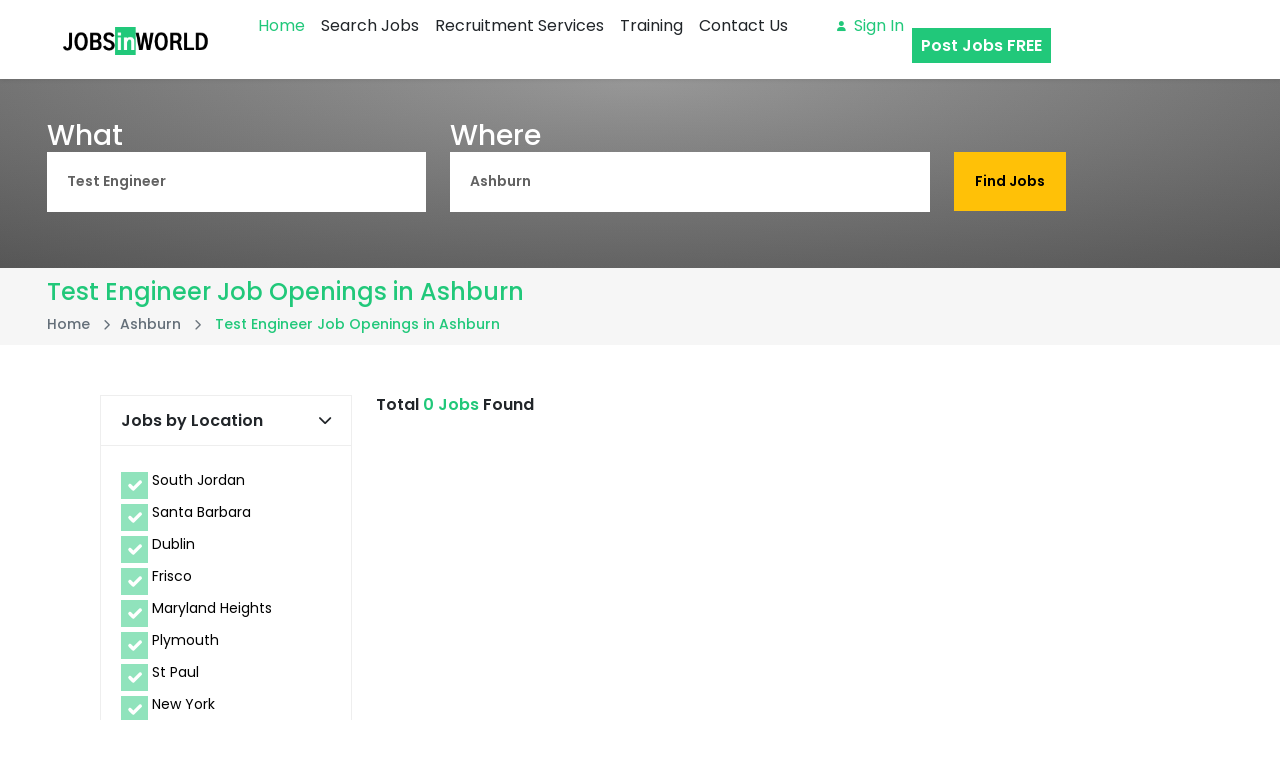

--- FILE ---
content_type: text/html; charset=UTF-8
request_url: https://www.jobsinworld.com/test-engineer-jobs-in-ashburn
body_size: 6312
content:
<!DOCTYPE html>
<html lang="en">
<head>
    <meta charset="utf-8">
   
    <meta name="description" content="" />
    <meta name="author" content="Nestsoft TechnoMaster" />
    <meta name="viewport" content="width=device-width, initial-scale=1, shrink-to-fit=no">
    <title>Find 54 Test Engineer Job Openings in Ashburn | JOBSinWORLD</title>

    <!-- Favicon -->
    <link href="https://www.jobsinworld.com/images/favicon.ico" rel="shortcut icon" />

    <!-- Google Font -->
    <link href="https://fonts.googleapis.com/css?family=Poppins:400,500,600,700" rel="stylesheet">

    <!-- CSS Global Compulsory (Do not remove)-->
    <link rel="stylesheet" href="/css/font-awesome/all.min.css" />
    <link rel="stylesheet" href="/css/flaticon/flaticon.css" />
    <link rel="stylesheet" href="/css/bootstrap/bootstrap.min.css" />


    <!-- Template Style -->
    <link rel="stylesheet" href="/css/style.css" />
	<script async src="https://pagead2.googlesyndication.com/pagead/js/adsbygoogle.js?client=ca-pub-5558093088463741"
     crossorigin="anonymous"></script>
<link rel="stylesheet" href="//code.jquery.com/ui/1.12.1/themes/base/jquery-ui.css"> 
  <script src="https://code.jquery.com/jquery-1.12.4.js"></script>
  
  <!-- for Load More in same page -->
  <script src="assets/js/jquery-1.12.0.min.js" type="text/javascript"></script> 
  
  <!-- for Load More in same page -->
 <script src="assets/js/script.js"></script> 
 
  </head>
<body>

<!-- starts Google map location picker -->

<script src="/js/jquery.placepicker.js"></script>
<script src="//maps.googleapis.com/maps/api/js?key=AIzaSyCh5i9lBqlDeWYu2Vv6ZCSkMc-LdwJHVoM&sensor=true&libraries=places"   type="text/javascript"></script>
    <script>

      $(document).ready(function() {

        // Basic usage
        $(".placepicker").placepicker();

        // Advanced usage
        $("#advanced-placepicker").each(function() {
          var target = this;
          var $collapse = $(this).parents('.form-group').next('.collapse');
          var $map = $collapse.find('.another-map-class');

          var placepicker = $(this).placepicker({
            map: $map.get(0),
            placeChanged: function(place) {
              console.log("place changed: ", place.formatted_address, this.getLocation());
            }
			
          }).data('placepicker');
		  
        });

      }); // END document.ready
    
    </script>
	<!-- ends Google map location picker -->

<!--=================================
header -->
<header class="header header-default">
  <nav class="navbar navbar-static-top navbar-expand-lg navbar-light header-sticky">
    <div class="container-fluid">
      <button id="nav-icon4" type="button" class="navbar-toggler" data-bs-toggle="collapse" data-bs-target=".navbar-collapse">
          <span></span>
          <span></span>
          <span></span>
      </button>
	  <a class="navbar-brand" href="https://www.jobsinworld.com">
      
        <img class="img-fluid" src="https://www.jobsinworld.com/images/jobs.png" alt="Search IT Jobs in Usa">
		
      </a><span class="mt-5 ml-n4"></span>
      <div class="navbar-collapse collapse justify-content-start">
        <ul class="nav navbar-nav">
          <li class="nav-item dropdown active">
            <a class="nav-link" href="https://www.jobsinworld.com">Home</a>
           
          </li>
          <li class="dropdown nav-item">
            <a href="https://india.jobsinworld.com/jobs-in-india" class="nav-link">Search Jobs</a>
            
          </li>
          <li class="nav-item dropdown">
            <a class="nav-link dropdown-toggle" href="https://india.jobsinworld.com/recruitment-agency-in-india">
              Recruitment Services
            </a>
            
          </li>
          <li class="nav-item dropdown">
            <a class="nav-link dropdown-toggle" href="https://www.technomaster.in">
              Training
            </a>
            
          </li>
		  
          <li class="nav-item dropdown">
            <a class="nav-link dropdown-toggle" href="https://www.jobsinworld.com/contact-us">
              Contact Us
            </a>
            
          </li>
		  <li class="hidden md:block">&emsp;&emsp;</li>
        
          <li class="nav-item dropdown">
		  		  <a class="text-primary nav-link dropdown-toggle" href="https://accounts.google.com/o/oauth2/auth?response_type=code&redirect_uri=https://www.jobsinworld.com/google-login/&client_id=764976488145-8uildoiml8nga1p84lo7rq1mq5fbgs5v.apps.googleusercontent.com&scope=https://www.googleapis.com/auth/userinfo.profile+https://www.googleapis.com/auth/userinfo.email&access_type=offline&approval_prompt=force"><i class="far fa-user pe-2"></i>Sign in</a>
		           </li>
          <li class="nav-item dropdown"><a class="mt-4 nav-link dropdown-toggle btn btn-primary h-50 text-white" href="https://india.jobsinworld.com/post-jobs-in-india">Post Jobs FREE</a></li>
		  </ul>
      </div>
    </div>
  </nav>
</header>
<!--=================================
header -->

<!--=================================
banner -->

<section class="header-inner header-inner-big bg-holder text-white" style="background: linear-gradient(to bottom, rgba(255,255,255,0.15) 0%, rgba(0,0,0,0.15) 100%), radial-gradient(at top center, rgba(255,255,255,0.40) 0%, rgba(0,0,0,0.40) 120%) #989898;
 background-blend-mode: multiply,multiply;">
  <div class="container">
    <div class="row">
      <div class="col-12">
        <div class="job-search-field">
          <div class="job-search-item">
            <form action="/find-jobs" class="form row">
              <div class="col-lg-4 col-sm-6">
                <div class="mb-3 left-icon"><span class="h3 mb-n3">What</span><br/>
                  <input type="text" class="form-control" name="jobs" value="Test Engineer">
              </div>
              </div>
              <div class="col-lg-5 col-sm-6">
                <div class="mb-3 left-icon"><span class="h3 mb-n3">Where</span><br/>
				<input class="placepicker form-control" name="city" id="country" value="Ashburn" autocomplete="off">
                  
              </div>
              </div>              <div class="col-lg-2 col-sm-12">
                <div class="mb-3 form-action"><span class="h3 mb-n3">&nbsp;</span><br/>
                  <button type="submit" class="btn btn-warning mt-0">Find Jobs</button>
                </div>
              </div>
            </form>
          </div>
        </div>
      </div>
    </div>
  </div>
</section>
<!--=================================
banner -->

<!--=================================
inner banner -->

<div class="header-inner bg-light">
  <div class="container">
    <div class="row">
      <div class="col-12">
        <h1 class="text-primary h4">Test Engineer Job Openings in Ashburn</h1>
        <ol class="breadcrumb mb-0 p-0">
          <li class="breadcrumb-item"><a href="https://www.jobsinworld.com"> Home </a></li>
	 <li class="breadcrumb-item"> <i class="fas fa-chevron-right"></i><a href="/jobs-in-ashburn"><span>Ashburn </span></a></li>
	          <li class="breadcrumb-item active"> <i class="fas fa-chevron-right"></i> <span> Test Engineer Job Openings in Ashburn </span></li>
        </ol>
      </div>
    </div>
  </div>
</div>
<!--=================================
inner banner -->

<!--=================================
job-list -->
<section class="space-ptb">
<div class="container-fluid">
  <div class="row">


    <div class="col-lg-3">
      <!--=================================
      left-sidebar -->
      <div class="sidebar">
	  
	            
		   <div class="widget d-none d-sm-block">
                  <div class="widget-title widget-collapse">
                    <h6>Jobs by Location</h6>
                    <a class="ms-auto" data-bs-toggle="collapse" href="#Offeredsalary" role="button" aria-expanded="false" aria-controls="Offeredsalary"> <i class="fas fa-chevron-down"></i> </a> </div>
                    <div class="collapse show" id="Offeredsalary">
                      <div class="widget-content">
					                          <div class="custom-control custom-checkbox form-check">
                          <input disabled checked type="checkbox" class="form-check-input" id="Offeredsalary1">
                          <a href="/jobs-in-south-jordan" class="text-black custom-control-label p-1" for="Offeredsalary1">South Jordan</a>
                        </div>
                                               <div class="custom-control custom-checkbox form-check">
                          <input disabled checked type="checkbox" class="form-check-input" id="Offeredsalary1">
                          <a href="/jobs-in-santa-barbara" class="text-black custom-control-label p-1" for="Offeredsalary1">Santa Barbara</a>
                        </div>
                                               <div class="custom-control custom-checkbox form-check">
                          <input disabled checked type="checkbox" class="form-check-input" id="Offeredsalary1">
                          <a href="/jobs-in-dublin" class="text-black custom-control-label p-1" for="Offeredsalary1">Dublin</a>
                        </div>
                                               <div class="custom-control custom-checkbox form-check">
                          <input disabled checked type="checkbox" class="form-check-input" id="Offeredsalary1">
                          <a href="/jobs-in-frisco" class="text-black custom-control-label p-1" for="Offeredsalary1">Frisco</a>
                        </div>
                                               <div class="custom-control custom-checkbox form-check">
                          <input disabled checked type="checkbox" class="form-check-input" id="Offeredsalary1">
                          <a href="/jobs-in-maryland-heights" class="text-black custom-control-label p-1" for="Offeredsalary1">Maryland Heights</a>
                        </div>
                                               <div class="custom-control custom-checkbox form-check">
                          <input disabled checked type="checkbox" class="form-check-input" id="Offeredsalary1">
                          <a href="/jobs-in-plymouth" class="text-black custom-control-label p-1" for="Offeredsalary1">Plymouth</a>
                        </div>
                                               <div class="custom-control custom-checkbox form-check">
                          <input disabled checked type="checkbox" class="form-check-input" id="Offeredsalary1">
                          <a href="/jobs-in-st-paul" class="text-black custom-control-label p-1" for="Offeredsalary1">St Paul</a>
                        </div>
                                               <div class="custom-control custom-checkbox form-check">
                          <input disabled checked type="checkbox" class="form-check-input" id="Offeredsalary1">
                          <a href="/jobs-in-new-york" class="text-black custom-control-label p-1" for="Offeredsalary1">New York</a>
                        </div>
                                               <div class="custom-control custom-checkbox form-check">
                          <input disabled checked type="checkbox" class="form-check-input" id="Offeredsalary1">
                          <a href="/jobs-in-plano" class="text-black custom-control-label p-1" for="Offeredsalary1">Plano</a>
                        </div>
                                               <div class="custom-control custom-checkbox form-check">
                          <input disabled checked type="checkbox" class="form-check-input" id="Offeredsalary1">
                          <a href="/jobs-in-pleasanton" class="text-black custom-control-label p-1" for="Offeredsalary1">Pleasanton</a>
                        </div>
                                               <div class="custom-control custom-checkbox form-check">
                          <input disabled checked type="checkbox" class="form-check-input" id="Offeredsalary1">
                          <a href="/jobs-in-richardson" class="text-black custom-control-label p-1" for="Offeredsalary1">Richardson</a>
                        </div>
                                               <div class="custom-control custom-checkbox form-check">
                          <input disabled checked type="checkbox" class="form-check-input" id="Offeredsalary1">
                          <a href="/jobs-in-pleasant-grove" class="text-black custom-control-label p-1" for="Offeredsalary1">Pleasant Grove</a>
                        </div>
                                               <div class="custom-control custom-checkbox form-check">
                          <input disabled checked type="checkbox" class="form-check-input" id="Offeredsalary1">
                          <a href="/jobs-in-rolling-meadows" class="text-black custom-control-label p-1" for="Offeredsalary1">Rolling Meadows</a>
                        </div>
                                               <div class="custom-control custom-checkbox form-check">
                          <input disabled checked type="checkbox" class="form-check-input" id="Offeredsalary1">
                          <a href="/jobs-in-norcross" class="text-black custom-control-label p-1" for="Offeredsalary1">Norcross</a>
                        </div>
                                               <div class="custom-control custom-checkbox form-check">
                          <input disabled checked type="checkbox" class="form-check-input" id="Offeredsalary1">
                          <a href="/jobs-in-usa" class="text-black custom-control-label p-1" for="Offeredsalary1">Usa</a>
                        </div>
                                               <div class="custom-control custom-checkbox form-check">
                          <input disabled checked type="checkbox" class="form-check-input" id="Offeredsalary1">
                          <a href="/jobs-in-fort-worth" class="text-black custom-control-label p-1" for="Offeredsalary1">Fort Worth</a>
                        </div>
                                               <div class="custom-control custom-checkbox form-check">
                          <input disabled checked type="checkbox" class="form-check-input" id="Offeredsalary1">
                          <a href="/jobs-in-dallas" class="text-black custom-control-label p-1" for="Offeredsalary1">Dallas</a>
                        </div>
                                             </div>
                    </div>
                  </div>
		  
            <div class="widget d-none d-sm-block">
              <div class="widget-title widget-collapse">
                <h6>Job Type</h6>
                <a class="ms-auto" data-bs-toggle="collapse" href="#jobtype" role="button" aria-expanded="false" aria-controls="jobtype"> <i class="fas fa-chevron-down"></i> </a> </div>
                <div class="collapse show" id="jobtype">
                  <div class="widget-content">
				  
					                        <div class="custom-control custom-checkbox form-check fulltime-job">
                          <input disabled checked type="checkbox" class="form-check-input" id="jobtype1">
                          <a href="full-time-jobs-in-ashburn" class="text-black custom-control-label p-1"  for="jobtype1">Full Time</a>
                        </div>
                       					   
				  
				  
                    
                  </div>
                </div>
              </div>
              
                <div class="widget d-none d-sm-block">
                  <div class="widget-title widget-collapse">
                    <h6>Jobs by Category</h6>
                    <a class="ms-auto" data-bs-toggle="collapse" href="#Offeredsalary" role="button" aria-expanded="false" aria-controls="Offeredsalary"> <i class="fas fa-chevron-down"></i> </a> </div>
                    <div class="collapse show" id="Offeredsalary">
                      <div class="widget-content">
					                          <div class="custom-control custom-checkbox form-check">
                          <input disabled checked type="checkbox" class="form-check-input" id="Offeredsalary1">
                          <a href="/ui-director-jobs-in-ashburn" class="p-1 text-black custom-control-label" for="Offeredsalary1">Ui Director</a>
                        </div>
                                               <div class="custom-control custom-checkbox form-check">
                          <input disabled checked type="checkbox" class="form-check-input" id="Offeredsalary1">
                          <a href="/healthcare-consultant-jobs-in-ashburn" class="p-1 text-black custom-control-label" for="Offeredsalary1">Healthcare Consultant</a>
                        </div>
                                               <div class="custom-control custom-checkbox form-check">
                          <input disabled checked type="checkbox" class="form-check-input" id="Offeredsalary1">
                          <a href="/lead-content-artist-jobs-in-ashburn" class="p-1 text-black custom-control-label" for="Offeredsalary1">Lead Content Artist</a>
                        </div>
                                               <div class="custom-control custom-checkbox form-check">
                          <input disabled checked type="checkbox" class="form-check-input" id="Offeredsalary1">
                          <a href="/public-relations-manager-jobs-in-ashburn" class="p-1 text-black custom-control-label" for="Offeredsalary1">Public Relations Manager</a>
                        </div>
                                               <div class="custom-control custom-checkbox form-check">
                          <input disabled checked type="checkbox" class="form-check-input" id="Offeredsalary1">
                          <a href="/application-dse-support-jobs-in-ashburn" class="p-1 text-black custom-control-label" for="Offeredsalary1">Application Dse Support</a>
                        </div>
                                               <div class="custom-control custom-checkbox form-check">
                          <input disabled checked type="checkbox" class="form-check-input" id="Offeredsalary1">
                          <a href="/senior-gameplay-programmer-jobs-in-ashburn" class="p-1 text-black custom-control-label" for="Offeredsalary1">Senior Gameplay Programmer</a>
                        </div>
                                               <div class="custom-control custom-checkbox form-check">
                          <input disabled checked type="checkbox" class="form-check-input" id="Offeredsalary1">
                          <a href="/user-experience-designer-jobs-in-ashburn" class="p-1 text-black custom-control-label" for="Offeredsalary1">User Experience Designer</a>
                        </div>
                                               <div class="custom-control custom-checkbox form-check">
                          <input disabled checked type="checkbox" class="form-check-input" id="Offeredsalary1">
                          <a href="/specialiste-technique-en-jobs-in-ashburn" class="p-1 text-black custom-control-label" for="Offeredsalary1">Specialiste Technique En</a>
                        </div>
                                               <div class="custom-control custom-checkbox form-check">
                          <input disabled checked type="checkbox" class="form-check-input" id="Offeredsalary1">
                          <a href="/medical-account-manager-jobs-in-ashburn" class="p-1 text-black custom-control-label" for="Offeredsalary1">Medical Account Manager</a>
                        </div>
                                               <div class="custom-control custom-checkbox form-check">
                          <input disabled checked type="checkbox" class="form-check-input" id="Offeredsalary1">
                          <a href="/global-payroll-manager-jobs-in-ashburn" class="p-1 text-black custom-control-label" for="Offeredsalary1">Global Payroll Manager</a>
                        </div>
                                               <div class="custom-control custom-checkbox form-check">
                          <input disabled checked type="checkbox" class="form-check-input" id="Offeredsalary1">
                          <a href="/hosting-integrations-specialist-jobs-in-ashburn" class="p-1 text-black custom-control-label" for="Offeredsalary1">Hosting Integrations Specialist</a>
                        </div>
                                               <div class="custom-control custom-checkbox form-check">
                          <input disabled checked type="checkbox" class="form-check-input" id="Offeredsalary1">
                          <a href="/analyste-analyste-jobs-in-ashburn" class="p-1 text-black custom-control-label" for="Offeredsalary1">Analyste Analyste</a>
                        </div>
                                               <div class="custom-control custom-checkbox form-check">
                          <input disabled checked type="checkbox" class="form-check-input" id="Offeredsalary1">
                          <a href="/analista-comercial-jobs-in-ashburn" class="p-1 text-black custom-control-label" for="Offeredsalary1">Analista Comercial</a>
                        </div>
                                               <div class="custom-control custom-checkbox form-check">
                          <input disabled checked type="checkbox" class="form-check-input" id="Offeredsalary1">
                          <a href="/it-support-specialist-jobs-in-ashburn" class="p-1 text-black custom-control-label" for="Offeredsalary1">It Support Specialist</a>
                        </div>
                                               <div class="custom-control custom-checkbox form-check">
                          <input disabled checked type="checkbox" class="form-check-input" id="Offeredsalary1">
                          <a href="/telecommunications-analyst-jobs-in-ashburn" class="p-1 text-black custom-control-label" for="Offeredsalary1">Telecommunications Analyst</a>
                        </div>
                                               <div class="custom-control custom-checkbox form-check">
                          <input disabled checked type="checkbox" class="form-check-input" id="Offeredsalary1">
                          <a href="/release-engineer-jobs-in-ashburn" class="p-1 text-black custom-control-label" for="Offeredsalary1">Release Engineer</a>
                        </div>
                                               <div class="custom-control custom-checkbox form-check">
                          <input disabled checked type="checkbox" class="form-check-input" id="Offeredsalary1">
                          <a href="/medical-application-engineer-jobs-in-ashburn" class="p-1 text-black custom-control-label" for="Offeredsalary1">Medical Application Engineer</a>
                        </div>
                                               <div class="custom-control custom-checkbox form-check">
                          <input disabled checked type="checkbox" class="form-check-input" id="Offeredsalary1">
                          <a href="/senior-net-developer-jobs-in-ashburn" class="p-1 text-black custom-control-label" for="Offeredsalary1">Senior Net Developer</a>
                        </div>
                                               <div class="custom-control custom-checkbox form-check">
                          <input disabled checked type="checkbox" class="form-check-input" id="Offeredsalary1">
                          <a href="/senior-software-engineer-jobs-in-ashburn" class="p-1 text-black custom-control-label" for="Offeredsalary1">Senior Software Engineer</a>
                        </div>
                                             </div>
                    </div>
                  </div>
                          
       </div>
                  </div>
                  <div class="col-lg-9">
                    <!--=================================
                    right-sidebar -->
                    <div class="row mb-4">
                       <div class="col-md-6">
                        <div class="section-title mb-3 mb-lg-4">
                          <h6 class="mb-0">Total <span class="text-primary">0 Jobs </span>Found</h6>
                        </div>
                      </div>
                      <div class="col-md-6"> <!--
                        <div class="job-filter-tag">
                        <ul class="list-unstyled">
                          <li><a href="#">Freelance <i class="fas fa-times-circle"></i> </a></li>
                          <li><a class="filter-clear" href="#">Reset Search <i class="fas fa-redo-alt"></i> </a></li>
                        </ul>
                      </div>-->
                      </div>
                    </div>
					 
             
	

					                      
	
                  </div>
                </div>
              </div>
</section>
<!--=================================
job-list -->
<script type="application/ld+json">
    {
        "@context": "http://schema.org",
        "@type": "JobPosting",
        "name": "Find 54 Test Engineer Job Openings in Ashburn",
        "description": "Find 54 Test Engineer Job Openings in Ashburn Test Engineer job vacancies in Ashburn for freshers and experienced professionals in India. You can also find work from home Test Engineer jobs in Ashburn and part time Test Engineer jobs in India, India",
        "image": "https://www.jobsinworld.com/images/logo/1x1/logo.gif",
        "performer": "JOBSinWORLD.com",
        "offers": {
            "@type": "AggregateOffer",
            "lowPrice": "5",
            "highPrice": "50",
            "url": "https://www.jobsinworld.com/test-engineer-jobs-in-ashburn",
            "availability": "https://schema.org/InStock",
            "price": "10",
            "priceCurrency": "USD",
            "validFrom": "2023-05-15"
        },
        "startDate": "2025-11-13",
        "endDate": "2026-01-02",
        "url": "https://www.jobsinworld.com/test-engineer-jobs-in-ashburn",
        "duration": "30",
        "eventAttendanceMode": "https://schema.org/OnlineEventAttendanceMode",
        "eventStatus": "http://schema.org/EventScheduled",
        "location": { "@type": "VirtualLocation", "url": "https://www.jobsinworld.com/test-engineer-jobs-in-ashburn" },
        "organizer": { "@type": "Organization", "name": "TechnoMaster.in", "url": "https://www.jobsinworld.com" }
    }
</script>

<script type="application/ld+json">
{
  "@context": "https://schema.org/", 
  "@type": "Product", 
  "name": "JOBSinWORLD.com",
  "image": "https://www.jobsinworld.com/images/logo/4x3/logo.gif",
  "description": "Find 54 Test Engineer Job Openings in Ashburn Test Engineer job vacancies in Ashburn for freshers and experienced professionals in India. You can also find work from home Test Engineer jobs in Ashburn and part time Test Engineer jobs in India, India",
    "mpn": "001",
  "sku": "8301010866",
  "brand": {
    "@type": "brand",
    "name": "JOBSinWORLD"
  },
  "offers": {
    "@type": "Offer",
    "url": "https://www.jobsinworld.com",
    "priceCurrency": "USD",
    "price": "50",
    "priceValidUntil": "2026-01-02",
    "availability": "https://schema.org/InStock"
  },
  "aggregateRating": {
    "@type": "AggregateRating",
    "ratingValue": "5",
    "bestRating": "5",
    "worstRating": "1",
    "ratingCount": "21483",
    "reviewCount": "11483"
  },
  
  "review": {
    "@type": "Review",
    "name": "Wilson Jeff",
    "reviewBody": "JOBSinWORLD is a commendable platform that offers a user-friendly interface, robust search functionality, and comprehensive profile management features. Its extensive job listings and additional resources make it a valuable tool for job seekers. With some minor enhancements, such as advanced filters and direct communication features, Job Portal JOBSinWORLD could further solidify its position as a leading job portal in the market.",
    "reviewRating": {
      "@type": "Rating",
      "ratingValue": "5",
      "bestRating": "5",
      "worstRating": "3"
    },
    "datePublished": "2022-11-11",
    "author": {"@type": "Person", "name": "JOBSinWORLD"}
  }
}
</script>

<!--=================================
Footer-->

 <center><a href="https://www.jobsinworld.com"><img class="mt-n5" src="https://www.jobsinworld.com/images/jobs.png" alt="IT Jobs for Freshers"></a></center>
<footer class="footer bg-white">
  
  <div class="footer-bottom bg-dark">
    <div class="container">
	
      <div class="row">
        <div class="col-md-6 ">
          <div class="d-flex justify-content-md-start justify-content-center">
            <ul class="list-unstyled d-flex mb-0">
              <li><a href="https://www.jobsinworld.com/privacy-policy">Privacy Policy</a></li>&emsp;|&emsp;
              <li><a href="https://www.jobsinworld.com/about-us">About Us</a></li>&emsp;|&emsp;
			  <li><a href="https://www.jobsinworld.com/blogs/interview-tips-to-get-it-jobs.html">Blogs</a></li>&emsp;|&emsp;
			  <li><a href="/locations">Jobs by Locations</a></li>&emsp;|&emsp;
			  
              <li><a href="https://www.jobsinworld.com/contact-us">Contact Us</a></li>
            </ul>
          </div>
        </div>
        <div class="col-md-6 text-center text-md-end mt-4 mt-md-0">
          <p class="mb-0 text-white"> &copy;&nbsp;Copyright <span id="copyright"> <script>document.getElementById('copyright').appendChild(document.createTextNode(new Date().getFullYear()))</script></span> <a title="Jobs in World" href="https://www.jobsinworld.com"> JOBSinWORLD</a>. All Rights Reserved </p>
        </div>
      </div>
    </div>
  </div>
</footer>

<!-- Google tag (gtag.js) -->
<script async src="https://www.googletagmanager.com/gtag/js?id=G-DWD7REGYSW"></script>
<script>
  window.dataLayer = window.dataLayer || [];
  function gtag(){dataLayer.push(arguments);}
  gtag('js', new Date());

  gtag('config', 'G-DWD7REGYSW');
</script>

<!--=================================
Footer-->

<!--=================================
Back To Top-->
   <div id="back-to-top" class="back-to-top">
     <i class="fas fa-angle-up"></i>
   </div>
<!--=================================
Back To Top-->

<!--=================================
Signin Modal Popup -->
<div class="modal fade" id="exampleModalCenter" tabindex="-1" role="dialog" aria-hidden="true">
  <div class="modal-dialog modal-dialog-centered modal-lg" role="document">
    <div class="modal-content">
      <div class="modal-header p-4">
        <h4 class="mb-0 text-center">Login to Your Account</h4>
          <button type="button" class="btn-close" data-bs-dismiss="modal" aria-label="Close"></button>
      </div>
      <div class="modal-body">
       <div class="login-register">
          <fieldset>
            <legend class="px-2">Choose your Account Type</legend>
            <ul class="nav nav-tabs nav-tabs-border d-flex" role="tablist">
              <li class="nav-item me-4">
                <a class="nav-link active"  data-bs-toggle="tab" href="#candidate" role="tab" aria-selected="false">
                  <div class="d-flex">
                    <div class="tab-icon">
                      <i class="flaticon-users"></i>
                    </div>
                    <div class="ms-3">
                      <h6 class="mb-0">Candidate</h6>
                      <p class="mb-0">Log in as Candidate</p>
                    </div>
                  </div>
                </a>
              </li>
              <li class="nav-item">
                <a class="nav-link"  data-bs-toggle="tab" href="#employer" role="tab" aria-selected="false">
                  <div class="d-flex">
                    <div class="tab-icon">
                      <i class="flaticon-suitcase"></i>
                    </div>
                    <div class="ms-3">
                      <h6 class="mb-0">Employer</h6>
                      <p class="mb-0">Log in as Employer</p>
                    </div>
                  </div>
                </a>
              </li>
            </ul>
          </fieldset>
          <div class="tab-content">
            <div class="tab-pane active" id="candidate" role="tabpanel">
              <form class="mt-4">
                <div class="row">
                  <div class="mb-3 col-12">
                    <label class="form-label" for="Email2">Username / Email Address:</label>
                    <input type="text" class="form-control" id="Email22">
                  </div>
                  <div class="mb-3 col-12">
                    <label class="form-label" for="password2">Password*</label>
                    <input type="password" class="form-control" id="password32">
                  </div>
                </div>
                <div class="row g-2">
                  <div class="col-md-6">
                    <a class="btn btn-primary d-grid" href="#">Sign In</a>
                  </div>
                  <div class="col-md-6">
                    <div class="ms-md-3 mt-3 mt-md-0 forgot-pass">
                      <a href="#">Forgot Password?</a>
                      <p class="mt-1">Don't have account? <a href="register.html">Sign Up here</a></p>
                    </div>
                  </div>
                </div>
              </form>
            </div>
            <div class="tab-pane fade" id="employer" role="tabpanel">
              <form class="mt-4">
                <div class="row">
                  <div class="mb-3 col-12">
                    <label class="form-label" for="Email2">Username / Email Address:</label>
                    <input type="text" class="form-control" id="Email2">
                  </div>
                  <div class="mb-3 col-12">
                    <label class="form-label" for="password2">Password *</label>
                    <input type="password" class="form-control" id="password2">
                  </div>
                </div>
                <div class="row g-2">
                  <div class="col-md-6">
                    <a class="btn btn-primary d-grid" href="#">Sign Up</a>
                  </div>
                  <div class="col-md-6">
                    <div class="ms-md-3 mt-3 mt-md-0">
                      <a href="#">Forgot Password?</a>
                      <div class="form-check custom-control custom-checkbox mt-2 mb-0">
                        <input type="checkbox" class="custom-control-input form-check-input" id="Remember-02">
                        <label class="form-label mb-0" class="custom-control-label form-check-input mb-0" for="Remember-02">Remember Password</label>
                      </div>
                    </div>
                  </div>
                </div>
              </form>
            </div>
          </div>
          <div class="mt-4">
            <fieldset>
              <legend class="px-2">Login or Sign up with</legend>
              <div class="social-login">
                <ul class="list-unstyled d-flex mb-0">
                  <li class="facebook text-center">
                    <a href="#"> <i class="fab fa-facebook-f me-3 me-md-4"></i>Login with Facebook</a>
                  </li>
                  <li class="twitter text-center">
                    <a href="#"> <i class="fab fa-twitter me-3 me-md-4"></i>Login with Twitter</a>
                  </li>
                  <li class="google text-center">
                    <a href="#"> <i class="fab fa-google me-3 me-md-4"></i>Login with Google</a>
                  </li>
                  <li class="linkedin text-center">
                    <a href="#"> <i class="fab fa-linkedin-in me-3 me-md-4"></i>Login with Linkedin</a>
                  </li>
                </ul>
              </div>
            </fieldset>
          </div>
        </div>
      </div>
    </div>
  </div>
</div>
<!--=================================
Signin Modal Popup -->
<!--=================================
Javascript -->

 <!-- JS Global Compulsory (Do not remove)-->
  <script src="js/popper/popper.min.js"></script>
  <script src="js/bootstrap/bootstrap.min.js"></script>

  

  <!-- Template Scripts (Do not remove)-->
  <script src="js/custom.js"></script>

</body>

</html>


--- FILE ---
content_type: text/html; charset=utf-8
request_url: https://www.google.com/recaptcha/api2/aframe
body_size: 270
content:
<!DOCTYPE HTML><html><head><meta http-equiv="content-type" content="text/html; charset=UTF-8"></head><body><script nonce="5jJYtAnjUSVa9CCv5eKBNQ">/** Anti-fraud and anti-abuse applications only. See google.com/recaptcha */ try{var clients={'sodar':'https://pagead2.googlesyndication.com/pagead/sodar?'};window.addEventListener("message",function(a){try{if(a.source===window.parent){var b=JSON.parse(a.data);var c=clients[b['id']];if(c){var d=document.createElement('img');d.src=c+b['params']+'&rc='+(localStorage.getItem("rc::a")?sessionStorage.getItem("rc::b"):"");window.document.body.appendChild(d);sessionStorage.setItem("rc::e",parseInt(sessionStorage.getItem("rc::e")||0)+1);localStorage.setItem("rc::h",'1762192057789');}}}catch(b){}});window.parent.postMessage("_grecaptcha_ready", "*");}catch(b){}</script></body></html>

--- FILE ---
content_type: text/css
request_url: https://www.jobsinworld.com/css/flaticon/flaticon.css
body_size: 925
content:
	/*
  	Flaticon icon font: Flaticon
  	Creation date: 24/05/2019 05:29
  	*/

@font-face {
  font-family: "Flaticon";
  src: url("../../fonts/Flaticon.eot");
  src: url("../../fonts/Flaticond41d.eot?#iefix") format("embedded-opentype"),
       url("../../fonts/Flaticon.woff2") format("woff2"),
       url("../../fonts/Flaticon.woff") format("woff"),
       url("../../fonts/Flaticon.ttf") format("truetype"),
       url("../../fonts/Flaticon.svg#Flaticon") format("svg");
  font-weight: normal;
  font-style: normal;
}

@media screen and (-webkit-min-device-pixel-ratio:0) {
  @font-face {
    font-family: "Flaticon";
    src: url("../../fonts/Flaticon.svg#Flaticon") format("svg");
  }
}

[class^="flaticon-"]:before, [class*=" flaticon-"]:before,
[class^="flaticon-"]:after, [class*=" flaticon-"]:after {   
  font-family: Flaticon;
font-style: normal;
}

.flaticon-add-user:before { content: "\f100"; }
.flaticon-play-button:before { content: "\f101"; }
.flaticon-tick:before { content: "\f102"; }
.flaticon-smartphone:before { content: "\f103"; }
.flaticon-map:before { content: "\f104"; }
.flaticon-binoculars:before { content: "\f105"; }
.flaticon-like:before { content: "\f106"; }
.flaticon-controls:before { content: "\f107"; }
.flaticon-clock:before { content: "\f108"; }
.flaticon-placeholder:before { content: "\f109"; }
.flaticon-users:before { content: "\f10a"; }
.flaticon-list:before { content: "\f10b"; }
.flaticon-desktop:before { content: "\f10c"; }
.flaticon-toy:before { content: "\f10d"; }
.flaticon-mortarboard:before { content: "\f10e"; }
.flaticon-doc:before { content: "\f10f"; }
.flaticon-pdf:before { content: "\f110"; }
.flaticon-apartment:before { content: "\f111"; }
.flaticon-coding:before { content: "\f112"; }
.flaticon-shipped:before { content: "\f113"; }
.flaticon-trophy:before { content: "\f114"; }
.flaticon-taxi:before { content: "\f115"; }
.flaticon-team:before { content: "\f116"; }
.flaticon-bar-chart:before { content: "\f117"; }
.flaticon-bell:before { content: "\f118"; }
.flaticon-hand-shake:before { content: "\f119"; }
.flaticon-fast-food:before { content: "\f11a"; }
.flaticon-medal:before { content: "\f11b"; }
.flaticon-man:before { content: "\f11c"; }
.flaticon-doctor:before { content: "\f11d"; }
.flaticon-group:before { content: "\f11e"; }
.flaticon-list-1:before { content: "\f11f"; }
.flaticon-loupe:before { content: "\f120"; }
.flaticon-love:before { content: "\f121"; }
.flaticon-worker:before { content: "\f122"; }
.flaticon-businessman:before { content: "\f123"; }
.flaticon-team-1:before { content: "\f124"; }
.flaticon-tshirt:before { content: "\f125"; }
.flaticon-creative:before { content: "\f126"; }
.flaticon-shield:before { content: "\f127"; }
.flaticon-vector:before { content: "\f128"; }
.flaticon-smile:before { content: "\f129"; }
.flaticon-personal-profile:before { content: "\f12a"; }
.flaticon-application:before { content: "\f12b"; }
.flaticon-conversation:before { content: "\f12c"; }
.flaticon-interview:before { content: "\f12d"; }
.flaticon-interview-1:before { content: "\f12e"; }
.flaticon-resume:before { content: "\f12f"; }
.flaticon-job:before { content: "\f130"; }
.flaticon-approval:before { content: "\f131"; }
.flaticon-conversation-1:before { content: "\f132"; }
.flaticon-profiles:before { content: "\f133"; }
.flaticon-recruitment:before { content: "\f134"; }
.flaticon-contract:before { content: "\f135"; }
.flaticon-certificate:before { content: "\f136"; }
.flaticon-curriculum:before { content: "\f137"; }
.flaticon-check-list:before { content: "\f138"; }
.flaticon-video-conference:before { content: "\f139"; }
.flaticon-appointment:before { content: "\f13a"; }
.flaticon-time:before { content: "\f13b"; }
.flaticon-hired:before { content: "\f13c"; }
.flaticon-job-1:before { content: "\f13d"; }
.flaticon-hiring:before { content: "\f13e"; }
.flaticon-hiring-1:before { content: "\f13f"; }
.flaticon-selection:before { content: "\f140"; }
.flaticon-microphone:before { content: "\f141"; }
.flaticon-career:before { content: "\f142"; }
.flaticon-notification:before { content: "\f143"; }
.flaticon-interview-2:before { content: "\f144"; }
.flaticon-job-2:before { content: "\f145"; }
.flaticon-thinking:before { content: "\f146"; }
.flaticon-resume-1:before { content: "\f147"; }
.flaticon-video-conference-1:before { content: "\f148"; }
.flaticon-handshake:before { content: "\f149"; }
.flaticon-rating:before { content: "\f14a"; }
.flaticon-clothes:before { content: "\f14b"; }
.flaticon-job-3:before { content: "\f14c"; }
.flaticon-interview-3:before { content: "\f14d"; }
.flaticon-recruitment-1:before { content: "\f14e"; }
.flaticon-briefcase:before { content: "\f14f"; }
.flaticon-skills:before { content: "\f150"; }
.flaticon-approved:before { content: "\f151"; }
.flaticon-salary:before { content: "\f152"; }
.flaticon-contact:before { content: "\f153"; }
.flaticon-position:before { content: "\f154"; }
.flaticon-strategy:before { content: "\f155"; }
.flaticon-man-1:before { content: "\f156"; }
.flaticon-women:before { content: "\f157"; }
.flaticon-interview-4:before { content: "\f158"; }
.flaticon-selection-process:before { content: "\f159"; }
.flaticon-salary-1:before { content: "\f15a"; }
.flaticon-balance:before { content: "\f15b"; }
.flaticon-account:before { content: "\f15c"; }
/* .flaticon-rubber-stamp:before { content: "\f15d"; margin-left: 15px;} */
.flaticon-promotion:before { content: "\f15e"; }
.flaticon-chat:before { content: "\f15f"; }
.flaticon-manager:before { content: "\f160"; }
.flaticon-debit-card:before { content: "\f161"; }
/* .flaticon-chair:before { content: "\f162"; margin-left: 22px;} */
.flaticon-mortarboard-1:before { content: "\f163"; }
.flaticon-suitcase:before { content: "\f164"; }
.flaticon-check-in:before { content: "\f165"; }
.flaticon-headhunting:before { content: "\f166"; }
.flaticon-focus:before { content: "\f167"; }
.flaticon-money:before { content: "\f168"; }
.flaticon-coin:before { content: "\f169"; }
/* .flaticon-geography:before { content: "\f16a"; margin-left: 15px;} */
.flaticon-headphones:before { content: "\f16b"; }
/* .flaticon-followers:before { content: "\f16c";  margin-left: 20px;} */
/* .flaticon-attachment:before { content: "\f16d"; margin-left: 22px;} */
/* .flaticon-commerce-and-shopping:before { content: "\f16e";margin-left: 22px; } */
.flaticon-mortgage:before { content: "\f16f"; }

--- FILE ---
content_type: text/css
request_url: https://www.jobsinworld.com/css/style.css
body_size: 23632
content:

.notification {
  background-color: #555;
  color: white;
  text-decoration: none;
  padding: 15px 26px;
  position: relative;
  display: inline-block;
  border-radius: 2px;
}

.notification:hover {
  background: red;
}

.notification .badge {
  position: absolute;
  top: -10px;
  right: -10px;
  padding: 5px 10px;
  border-radius: 50%;
  background: red;
  color: white;
}

body {
  font-family: "Poppins", sans-serif;
  font-weight: normal;
  font-style: normal;
  font-size: 14px;
  color: #646f79;
  overflow-x: hidden; }

a {
  outline: medium none !important;
  color: #21c87a;
  -webkit-transition: all 0.3s ease-in-out;
  transition: all 0.3s ease-in-out;
  text-decoration: none; }
  a:focus {
    color: #212529;
    text-decoration: none !important; }
  a:hover {
    color: #212529;
    text-decoration: none !important; }

input {
  outline: medium none !important;
  color: #21c87a; }

h1,
h2,
h3,
h4,
h5,
h6 {
  font-family: "Poppins", sans-serif;
  font-weight: normal;
  color: #212529;
  margin-top: 0px;
  font-weight: 600; }
  h1 a,
  h2 a,
  h3 a,
  h4 a,
  h5 a,
  h6 a {
    color: inherit; }

label {
  font-weight: normal; }

h1 {
  font-size: 42px;
  font-style: normal; }

h2 {
  font-size: 28px;
  line-height: 38px; }

h3 {
  font-size: 26px; }

h4 {
  font-size: 22px; }

h5 {
  font-size: 18px; }

h6 {
  font-size: 16px; }

p {
  font-weight: normal;
  line-height: 1.7; }

*::-moz-selection {
  background: #21c87a;
  color: #ffffff;
  text-shadow: none; }

::-moz-selection {
  background: #21c87a;
  color: #ffffff;
  text-shadow: none; }

::selection {
  background: #21c87a;
  color: #ffffff;
  text-shadow: none; }

.container-fluid {
  padding: 0 100px; }

/* Loading */
#pre-loader {
  background-color: #ffffff;
  height: 100%;
  width: 100%;
  position: fixed;
  z-index: 1;
  margin-top: 0px;
  top: 0px;
  left: 0px;
  bottom: 0px;
  overflow: hidden !important;
  right: 0px;
  z-index: 999999; }

#pre-loader img {
  text-align: center;
  left: 0;
  position: absolute;
  right: 0;
  top: 50%;
  transform: translateY(-50%);
  -webkit-transform: translateY(-50%);
  -o-transform: translateY(-50%);
  -ms-transform: translateY(-50%);
  -moz-transform: translateY(-50%);
  z-index: 99;
  margin: 0 auto; }

/* divider */
hr {
  border-top-color: #eeeeee;
  opacity: 0.10; }

/* form-control */
.form-control {
  border: 1px solid #eeeeee;
  color: #626262;
  border-radius: 0px;
  height: 50px;
  padding: 10px 20px;
  -webkit-box-shadow: none;
          box-shadow: none;
  font-size: 14px;
  font-weight: 600; }
  .form-control:focus {
    -webkit-box-shadow: none;
            box-shadow: none;
    border-color: #21c87a; }

textarea.form-control {
  height: auto; }

/* custom-file */
.custom-file .custom-file-label {
  height: 50px;
  font-size: 14px;
  font-weight: 600;
  color: #212529;
  border-color: #eeeeee;
  padding: 15px 90px 15px 20px;
  border-radius: 0px; }
  .custom-file .custom-file-label:after {
    height: 48px;
    padding: 14px 25px;
    border-radius: 0px; }

.custom-file .custom-file-input {
  height: 50px;
  color: #212529;
  border-radius: 3px;
  border-color: #eeeeee; }
  .custom-file .custom-file-input:focus ~ .custom-file-label {
    border-color: #21c87a;
    -webkit-box-shadow: none;
            box-shadow: none; }

/* input-group-prepend */
.input-group-prepend .input-group-text,
.input-group-append .input-group-text {
  width: 50px;
  background: transparent;
  border-color: #eeeeee;
  -webkit-box-shadow: none;
          box-shadow: none;
  -webkit-box-pack: center;
      -ms-flex-pack: center;
          justify-content: center; }

.input-group-text {
  border-radius: 0px; }

/* checkbox */
.custom-checkbox:checked ~ .custom-control-label:before {
  background: #21c87a;
  border-color: #21c87a; }

.custom-checkbox:not(:disabled):active ~ .custom-control-label:before {
  background: transparent;
  border-color: transparent; }

.custom-checkbox:focus ~ .custom-control-label:before {
  -webkit-box-shadow: none;
          box-shadow: none; }

.custom-checkbox:focus:not(:checked) ~ .custom-control-label:before {
  border-color: #eeeeee; }

.form-check-input[type=checkbox] {
  border-radius: inherit;
  height:27px;
  width:27px;
  margin-top: 2px; }

.form-check-input {
  border: 2px solid #dfdfdf;
	width:27px;
	height:27px;
  margin-top: 0;
  -webkit-box-flex: 0;
      -ms-flex: 0 0 15px;
          flex: 0 0 15px; }
  .form-check-input:checked {
    background-color: #21c87a;
    border-color: #21c87a;

    border: 2px solid #21c87a; }
  .form-check-input:focus {
    -webkit-box-shadow: inherit;
            box-shadow: inherit;
    border-color: #21c87a; }

.custom-control-label:before {
  top: 2px; }

.custom-control-label:after {
  top: 2px; }

.custom-checkbox .custom-control-label:before {
  border-radius: 0px;
  border: 2px solid #dfdfdf; }

.form-check label {
  padding-left: 5px; }

.form-check.custom-radio .form-check-input {
  margin-top: 3px; }

/* input-group */
.choose-file.input-group .form-control {
  position: relative;
  z-index: 2;
  width: 100%;
  height: 35px;
  margin: 0;
  opacity: 0;
  color: #001935;
  border-color: #eeeeee; }

.choose-file .input-group-text {
  position: absolute;
  top: 0;
  right: 0;
  left: 0;
  z-index: 1;
  line-height: 1.5;
  background-color: #ffffff;
  border: 1px solid #ced4da;
  height: 50px;
  font-size: 14px;
  font-weight: 600;
  color: #001935;
  border-color: #eeeeee;
  padding: 15px 90px 15px 20px; }

.choose-file .input-group-text::after {
  position: absolute;
  top: 0;
  right: 0;
  bottom: 0;
  z-index: 3;
  display: block;
  line-height: 1.5;
  color: #495057;
  content: "Browse";
  background-color: #e9ecef;
  border-left: inherit;
  border-radius: 0 .25rem .25rem 0;
  height: 48px;
  padding: 14px 25px; }

/* border */
.border {
  border-color: #eeeeee !important; }

.border-top {
  border-top-color: #eeeeee !important; }

.border-left {
  border-left-color: #eeeeee !important; }

.border-right {
  border-right-color: #eeeeee !important; }

.border-bottom {
  border-bottom-color: #eeeeee !important; }

/*Negative margin*/
.mt-n3, .my-n3 {
  margin-top: -1rem !important; }

.mb-lg-n5, .my-lg-n5 {
  margin-bottom: -3rem !important; }

/* badge */
.badge {
  border-radius: 3px; }
  .badge + .badge {
    margin-left: 6px; }

.badge-md {
  padding: 5px 8px;
  font-size: 13px;
  font-weight: normal; }

.badge-primary {
  background: #21c87a; }

/* back to to */
.back-to-top {
  background: #21c87a;
  color: #ffffff;
  width: 40px;
  height: 40px;
  line-height: 40px;
  font-size: 20px;
  display: inline-block;
  text-align: center;
  position: fixed;
  overflow: hidden;
  cursor: pointer;
  right: 30px;
  bottom: 30px;
  z-index: 9;
  -webkit-transition: all 0.3s ease-in-out;
  transition: all 0.3s ease-in-out; }
  .back-to-top:hover {
    background-color: #212529;
    color: #ffffff; }
  .back-to-top:focus {
    color: #ffffff; }

/* breadcrumb */
.breadcrumb {
  padding-left: 0;
  background: transparent;
  font-family: "Poppins", sans-serif;
  font-weight: 500;
  display: -webkit-inline-box;
  display: -ms-inline-flexbox;
  display: inline-flex; }
  .breadcrumb .breadcrumb-item {
    padding-right: 5px; }
    .breadcrumb .breadcrumb-item a {
      color: #646f79; }
      .breadcrumb .breadcrumb-item a:hover {
        color: #21c87a; }
    .breadcrumb .breadcrumb-item i {
      padding-right: 10px;
      line-height: 20px;
      font-size: 11px; }
    .breadcrumb .breadcrumb-item:before {
      display: none; }
  .breadcrumb .active span {
    color: #21c87a; }

/* pagination */
.pagination {
  display: -webkit-inline-box;
  display: -ms-inline-flexbox;
  display: inline-flex;
  border-radius: inherit; }

.pagination .page-item {
  margin: 0 6px;
  display: -webkit-inline-box;
  display: -ms-inline-flexbox;
  display: inline-flex; }

.pagination .page-item .page-link {
  color: #646f79;
  padding: 12px 20px;
  font-weight: 500;
  border: 1px solid #eeeeee;
  border-radius: 0px; }

.page-item:last-child .page-link {
  border-radius: inherit; }

.page-item.active .page-link,
.pagination .page-item .page-link:hover {
  background: #21c87a;
  border-color: #21c87a;
  color: #ffffff; }

.pagination .page-item .page-link:focus {
  background: #21c87a;
  border-color: #21c87a;
  color: #ffffff;
  -webkit-box-shadow: none;
          box-shadow: none; }

/* blockquote */
.blockquote {
  font-size: 16px;
  border-left: 2px solid #eeeeee;
  padding-left: 20px;
  font-style: italic;
  display: block; }

/* table */
.table-bordered td {
  border-color: #eeeeee; }

.table-bordered th {
  border-color: #eeeeee; }

.table thead th {
  border-bottom-color: #eeeeee; }

.table-striped tbody tr:nth-of-type(odd) {
  background: #f6f6f6; }

.table td {
  padding: 0.75rem; }

.table th {
  padding: 0.75rem; }

/*****************************
  Helper Classes
*****************************/
/* color */
.text-primary {
  color: #21c87a !important; }

.text-white {
  color: #ffffff; }

.text-dark {
  color: #212529 !important; }

a.text-dark:hover {
  color: #21c87a !important; }

.text-light {
  color: #646f79 !important; }

.text-info {
  color: #186fc9 !important; }

.text-success {
  color: #53b427 !important; }

.text-warning {
  color: #ffc107 !important; }

.text-danger {
  color: #e74c3c !important; }

.freelance {
  color: #53b427; }

.freelance {
  background-color: #53b427; }

.temporary {
  color: #e74c3c; }

.temporary {
  background-color: #e74c3c; }

.work-from-home {
  background-color: #635b5a; }

.full-time {
  color: #186fc9; }

.full-time {
  background-color: #186fc9; }

.part-time {
  color: #ffc107; }

.part-time {
  background-color: #ffc107; }

/* background */
.bg-primary {
  background-color: #21c87a !important; }

.bg-dark {
  background-color: #212529 !important; }

.bg-light {
  background-color: #f6f6f6 !important; }

.bg-white {
  background-color: #ffffff !important; }

/* Page section margin padding */
.space-ptb {
  padding: 50px 0; }

.space-pt {
  padding: 100px 0 0; }

.space-pb {
  padding: 0 0 100px; }

.h-100vh {
  height: 100vh !important; }

/* img holder */
.bg-holder {
  background-size: cover;
  background-position: center center;
  background-repeat: no-repeat;
  width: 100%; }

/* bg-holder-pattern */
.bg-holder-pattern {
  background-repeat: no-repeat;
  background-position: 100% 15%; }

/* Background overlay */
.bg-overlay-black-10 {
  position: relative;
  z-index: 1; }
  .bg-overlay-black-10:before {
    background: rgba(33, 37, 41, 0.1);
    content: "";
    height: 100%;
    left: 0;
    position: absolute;
    top: 0;
    width: 100%;
    z-index: 0; }

.bg-overlay-black-20 {
  position: relative;
  z-index: 1; }
  .bg-overlay-black-20:before {
    background: rgba(33, 37, 41, 0.2);
    content: "";
    height: 100%;
    left: 0;
    position: absolute;
    top: 0;
    width: 100%;
    z-index: 0; }

.bg-overlay-black-30 {
  position: relative;
  z-index: 1; }
  .bg-overlay-black-30:before {
    background: rgba(33, 37, 41, 0.3);
    content: "";
    height: 100%;
    left: 0;
    position: absolute;
    top: 0;
    width: 100%;
    z-index: 0; }

.bg-overlay-black-40 {
  position: relative;
  z-index: 1; }
  .bg-overlay-black-40:before {
    background: rgba(33, 37, 41, 0.4);
    content: "";
    height: 100%;
    left: 0;
    position: absolute;
    top: 0;
    width: 100%;
    z-index: 0; }

.bg-overlay-black-50 {
  position: relative;
  z-index: 1; }
  .bg-overlay-black-50:before {
    background: rgba(33, 37, 41, 0.5);
    content: "";
    height: 100%;
    left: 0;
    position: absolute;
    top: 0;
    width: 100%;
    z-index: 0; }

.bg-overlay-black-60 {
  position: relative;
  z-index: 1; }
  .bg-overlay-black-60:before {
    background: rgba(33, 37, 41, 0.6);
    content: "";
    height: 100%;
    left: 0;
    position: absolute;
    top: 0;
    width: 100%;
    z-index: 0; }

.bg-overlay-black-70 {
  position: relative;
  z-index: 1; }
  .bg-overlay-black-70:before {
    background: rgba(33, 37, 41, 0.7);
    content: "";
    height: 100%;
    left: 0;
    position: absolute;
    top: 0;
    width: 100%;
    z-index: 0; }

.bg-overlay-black-80 {
  position: relative;
  z-index: 1; }
  .bg-overlay-black-80:before {
    background: rgba(33, 37, 41, 0.8);
    content: "";
    height: 100%;
    left: 0;
    position: absolute;
    top: 0;
    width: 100%;
    z-index: 0; }

.bg-overlay-black-90 {
  position: relative;
  z-index: 1; }
  .bg-overlay-black-90:before {
    background: rgba(33, 37, 41, 0.9);
    content: "";
    height: 100%;
    left: 0;
    position: absolute;
    top: 0;
    width: 100%;
    z-index: 0; }

.bg-overlay-white-10 {
  position: relative;
  z-index: 1; }
  .bg-overlay-white-10:before {
    background: rgba(255, 255, 255, 0.1);
    content: "";
    height: 100%;
    left: 0;
    position: absolute;
    top: 0;
    width: 100%;
    z-index: 0; }

.bg-overlay-white-20 {
  position: relative;
  z-index: 1; }
  .bg-overlay-white-20:before {
    background: rgba(255, 255, 255, 0.2);
    content: "";
    height: 100%;
    left: 0;
    position: absolute;
    top: 0;
    width: 100%;
    z-index: 0; }

.bg-overlay-white-30 {
  position: relative;
  z-index: 1; }
  .bg-overlay-white-30:before {
    background: rgba(255, 255, 255, 0.3);
    content: "";
    height: 100%;
    left: 0;
    position: absolute;
    top: 0;
    width: 100%;
    z-index: 0; }

.bg-overlay-white-40 {
  position: relative;
  z-index: 1; }
  .bg-overlay-white-40:before {
    background: rgba(255, 255, 255, 0.4);
    content: "";
    height: 100%;
    left: 0;
    position: absolute;
    top: 0;
    width: 100%;
    z-index: 0; }

.bg-overlay-white-50 {
  position: relative;
  z-index: 1; }
  .bg-overlay-white-50:before {
    background: rgba(255, 255, 255, 0.5);
    content: "";
    height: 100%;
    left: 0;
    position: absolute;
    top: 0;
    width: 100%;
    z-index: 0; }

.bg-overlay-white-60 {
  position: relative;
  z-index: 1; }
  .bg-overlay-white-60:before {
    background: rgba(255, 255, 255, 0.6);
    content: "";
    height: 100%;
    left: 0;
    position: absolute;
    top: 0;
    width: 100%;
    z-index: 0; }

.bg-overlay-white-70 {
  position: relative;
  z-index: 1; }
  .bg-overlay-white-70:before {
    background: rgba(255, 255, 255, 0.7);
    content: "";
    height: 100%;
    left: 0;
    position: absolute;
    top: 0;
    width: 100%;
    z-index: 0; }

.bg-overlay-white-80 {
  position: relative;
  z-index: 1; }
  .bg-overlay-white-80:before {
    background: rgba(255, 255, 255, 0.8);
    content: "";
    height: 100%;
    left: 0;
    position: absolute;
    top: 0;
    width: 100%;
    z-index: 0; }

.bg-overlay-white-90 {
  position: relative;
  z-index: 1; }
  .bg-overlay-white-90:before {
    background: rgba(255, 255, 255, 0.9);
    content: "";
    height: 100%;
    left: 0;
    position: absolute;
    top: 0;
    width: 100%;
    z-index: 0; }

.bg-overlay-theme-20 {
  position: relative;
  z-index: 1; }
  .bg-overlay-theme-20:before {
    background: rgba(33, 200, 122, 0.2);
    content: "";
    height: 100%;
    left: 0;
    position: absolute;
    top: 0;
    width: 100%;
    z-index: 0; }

.bg-overlay-theme-50 {
  position: relative;
  z-index: 1; }
  .bg-overlay-theme-50:before {
    background: rgba(33, 200, 122, 0.5);
    content: "";
    height: 100%;
    left: 0;
    position: absolute;
    top: 0;
    width: 100%;
    z-index: 0; }

.bg-overlay-theme-70 {
  position: relative;
  z-index: 1; }
  .bg-overlay-theme-70:before {
    background: rgba(33, 200, 122, 0.7);
    content: "";
    height: 100%;
    left: 0;
    position: absolute;
    top: 0;
    width: 100%;
    z-index: 0; }

.bg-overlay-theme-90 {
  position: relative;
  z-index: 1; }
  .bg-overlay-theme-90:before {
    background: rgba(33, 200, 122, 0.9);
    content: "";
    height: 100%;
    left: 0;
    position: absolute;
    top: 0;
    width: 100%;
    z-index: 0; }

.bg-overlay-gradient {
  position: relative; }
  .bg-overlay-gradient:before {
    z-index: 0;
    position: absolute;
    width: 100%;
    left: 0;
    right: 0;
    bottom: 0;
    content: "";
    background: -webkit-gradient(linear, left top, left bottom, color-stop(0, rgba(0, 0, 0, 0)), to(rgba(0, 0, 0, 0.6)));
    background: linear-gradient(to bottom, rgba(0, 0, 0, 0) 0, rgba(0, 0, 0, 0.6) 100%);
    top: auto;
    height: 75%;
    -webkit-transition: all .35s;
    transition: all .35s; }

/* avatar */
.avatar {
  width: 50px;
  height: 50px;
  display: inline-block; }

.avatar.avatar-sm {
  width: 20px;
  height: 20px; }

.avatar.avatar-md {
  width: 40px;
  height: 40px; }

.avatar.avatar-lg {
  width: 60px;
  height: 60px; }

.avatar.avatar-xl {
  width: 80px;
  height: 80px; }

.avatar.avatar-xll {
  width: 100px;
  height: 100px; }

.avatar.avatar-xlll {
  width: 120px;
  height: 120px; }

.avatar.avatar-xllll {
  width: 180px;
  height: 180px; }

/* font size */
.font-sm {
  font-size: 13px; }

.font-md {
  font-size: 15px; }

.font-lg {
  font-size: 17px; }

.font-xl {
  font-size: 21px; }

.font-xll {
  font-size: 30px;
  line-height: 30px; }

.font-xlll {
  font-size: 40px;
  line-height: 40px; }

/* border-radius */
.border-radius {
  border-radius: 3px !important; }

.border-radius-top {
  border-top-left-radius: 3px !important;
  border-top-right-radius: 3px !important; }

.border-radius-right {
  border-top-right-radius: 3px !important;
  border-bottom-right-radius: 3px !important; }

.border-radius-bottom {
  border-bottom-right-radius: 3px !important;
  border-bottom-left-radius: 3px !important; }

.border-radius-left {
  border-top-left-radius: 3px !important;
  border-bottom-left-radius: 3px !important; }

/* Margin */
.ms-lg-n6 {
  margin-left: -4rem !important; }

/*****************************
  Responsive
*****************************/
@media (min-width: 576px) {
  /* Margin */
  .j-mt-sm-n4 {
    margin-top: -4rem !important; }
  .j-mt-sm-n5 {
    margin-top: -5rem !important; }
  .j-mt-sm-n6 {
    margin-top: -6rem !important; }
  .j-mt-sm-n7 {
    margin-top: -7rem !important; }
  .j-mt-sm-n8 {
    margin-top: -8rem !important; }
  .j-mt-sm-n9 {
    margin-top: -9rem !important; }
  .j-mt-sm-n10 {
    margin-top: -10rem !important; } }

@media (min-width: 768px) {
  /* Margin */
  .j-mt-md-n4 {
    margin-top: -4rem !important; }
  .j-mt-md-n5 {
    margin-top: -5rem !important; }
  .j-mt-md-n6 {
    margin-top: -6rem !important; }
  .j-mt-md-n7 {
    margin-top: -7rem !important; }
  .j-mt-md-n8 {
    margin-top: -8rem !important; }
  .j-mt-md-n9 {
    margin-top: -9rem !important; }
  .j-mt-md-n10 {
    margin-top: -10rem !important; } }

@media (min-width: 992px) {
  /* Margin */
  .j-mt-lg-n4 {
    margin-top: -4rem !important; }
  .j-mt-lg-n5 {
    margin-top: -5rem !important; }
  .j-mt-lg-n6 {
    margin-top: -6rem !important; }
  .j-mt-lg-n7 {
    margin-top: -7rem !important; }
  .j-mt-lg-n8 {
    margin-top: -8rem !important; }
  .j-mt-lg-n9 {
    margin-top: -9rem !important; }
  .j-mt-lg-n10 {
    margin-top: -10rem !important; } }

@media (min-width: 1200px) {
  /* Margin */
  .j-mt-xl-n4 {
    margin-top: -4rem !important; }
  .j-mt-xl-n5 {
    margin-top: -5rem !important; }
  .j-mt-xl-n6 {
    margin-top: -6rem !important; }
  .j-mt-xl-n7 {
    margin-top: -7rem !important; }
  .j-mt-xl-n8 {
    margin-top: -8rem !important; }
  .j-mt-xl-n9 {
    margin-top: -9rem !important; }
  .j-mt-xl-n10 {
    margin-top: -10rem !important; } }

@media (max-width: 991px) {
  .ms-lg-n6 {
    margin-left: 0 !important; }
  .j-mt-sm-n6 {
    margin-top: -3rem !important; } }

@media (max-width: 991px) {
  .j-mt-sm-n6 {
    margin-top: -2rem !important; } }

/*****************************
	Shortcodes
*****************************/
/*****************************
	Accordion
*****************************/
.accordion .accordion-item .accordion-title {
  margin-bottom: 15px;
  font-size: 16px;
  font-weight: 500; }
  .accordion .accordion-item .accordion-title .collapsed {
    color: #212529; }

.accordion .accordion-item .accordion-content {
  padding-bottom: 25px; }

/* Accordion Style */
.accordion-style .card {
  border: 1px solid #eeeeee;
  margin-bottom: 10px;
  border-radius: 0px; }
  .accordion-style .card:last-child {
    margin-bottom: 0px; }

.accordion-style .card-header {
  background: transparent;
  border-bottom: none;
  padding: 0.75rem 1.25rem; }
  .accordion-style .card-header .accordion-title {
    display: -webkit-box;
    display: -ms-flexbox;
    display: flex;
    -webkit-box-align: center;
        -ms-flex-align: center;
            align-items: center; }
    .accordion-style .card-header .accordion-title i {
      font-size: 12px;
      margin-left: auto;
      padding-right: 0;
      -ms-flex-item-align: center;
          align-self: center;
      margin-top: 7px; }

.accordion-style .accordion-content {
  border-top: 1px solid #eeeeee; }

.accordion-style .accordion-title .btn {
  display: block;
  color: #21c87a;
  font-size: 16px;
  padding: 0px;
  text-decoration: none;
  width: 100%;
  text-align: left; }
  .accordion-style .accordion-title .btn + i {
    color: #21c87a; }

.accordion-style .btn.collapsed {
  color: #212529; }
  .accordion-style .btn.collapsed + i {
    color: #212529; }

.accordion-style .btn.collapsed:hover,
.accordion-style .btn {
  color: #21c87a; }

.accordion-style .btn {
  -webkit-box-shadow: none;
          box-shadow: none; }

.accordion-style .btn-light:hover {
  -webkit-box-shadow: none;
          box-shadow: none; }

.accordion-style .btn.btn-link:hover {
  color: #21c87a; }

.accordion-style .accordion-content li {
  margin-bottom: 10px; }

.accordion-style .accordion-content li:last-child {
  margin-bottom: 0px; }

/*****************************
    Feature Box
*****************************/
.feature-info {
  padding: 25px;
  border: 1px solid #eeeeee; }
  .feature-info .feature-info-icon {
    font-size: 56px;
    line-height: 56px;
    display: inline-block;
    color: #21c87a; }
    .feature-info .feature-info-icon h5 {
      word-break: break-word; }
  .feature-info .feature-info-content p {
    margin-bottom: 10px; }

/* Feature Style 01 */
.feature-info-01 {
  display: -webkit-box;
  display: -ms-flexbox;
  display: flex;
  border: 1px solid #eeeeee;
  position: relative; }
  .feature-info-01 .feature-info-icon {
    font-size: 76px;
    line-height: 76px; }
  .feature-info-01:before {
    content: "";
    border-bottom: 2px solid;
    display: inline-block;
    position: absolute;
    left: -1px;
    right: -1px;
    bottom: -1px; }
  .feature-info-01 .feature-info-content a {
    font-weight: 600; }

.feature-info-01.primary-box:before {
  border-bottom-color: #21c87a; }

.feature-info-01.dark-box:before {
  border-bottom-color: #212529; }

/* Feature Style 02 */
.feature-info-02 {
  padding: 0; }
  .feature-info-02 .feature-info-icon {
    border: none;
    border-radius: 100%;
    width: 80px;
    height: 80px;
    line-height: 80px;
    background: #3ddf93;
    color: #ffffff;
    text-align: center;
    display: inline-block;
    margin-bottom: 20px; }
    .feature-info-02 .feature-info-icon i {
      font-size: 36px;
      line-height: inherit; }
  .feature-info-02 .feature-info-content .title {
    color: #3ddf93; }
  .feature-info-02:hover {
    background: inherit; }

.feature-info-02.text-start {
  display: -webkit-box;
  display: -ms-flexbox;
  display: flex; }
  .feature-info-02.text-start .feature-info-icon {
    -webkit-box-flex: 0;
        -ms-flex: 0 0 80px;
            flex: 0 0 80px;
    margin-bottom: 0; }

/* Feature Step */
.feature-step {
  padding: 0; }
  .feature-step .feature-info-img {
    position: relative; }
    .feature-step .feature-info-img img {
      border-radius: 50%;
      width: 150px;
      height: 150px; }
    .feature-step .feature-info-img .feature-info-icon {
      width: 90px;
      height: 90px;
      line-height: 90px;
      border-radius: 50%;
      display: inline-block;
      margin-bottom: 15px;
      background: #f6f6f6;
      -webkit-transition: all 0.3s ease-in-out;
      transition: all 0.3s ease-in-out;
      color: #21c87a;
      position: absolute;
      top: 50%;
      left: 50%;
      -webkit-transform: translate(-50%, -50%);
              transform: translate(-50%, -50%);
      background-color: #ffffff;
      font-size: 40px; }
  .feature-step:hover .feature-info-img .feature-info-icon {
    color: #ffffff;
    background-color: #21c87a; }

.feature-info-content label {
  font-size: 13px; }

/*****************************
	Testimonial
*****************************/
.testimonial-item .testimonial-content {
  font-size: 28px;
  font-style: italic;
  font-weight: 700;
  position: relative; }
  .testimonial-item .testimonial-content p {
    font-style: normal !important;
    font-size: 16px;
    font-weight: 500;
    color: #626262;
    margin-top: 15px; }

.testimonial-item .testimonial-name .quotes {
  font-size: 40px;
  line-height: 50px;
  margin-bottom: 10px;
  color: #dddddd; }

.testimonial-item .avatar {
  width: 100px !important;
  height: 100px !important;
  display: inline-block; }
  .testimonial-item .avatar img {
    height: 100%;
    -o-object-fit: cover;
       object-fit: cover; }

/* testimonial 02 */
.testimonial-style-02 .testimonial-content {
  background-color: #21c87a;
  padding: 30px;
  position: relative; }
  .testimonial-style-02 .testimonial-content p {
    font-style: normal !important;
    font-size: 16px;
    font-weight: 400;
    color: #ffffff; }
  .testimonial-style-02 .testimonial-content:before {
    position: absolute;
    content: "";
    bottom: -9px;
    -webkit-transition: all 0.5s ease-in-out;
    transition: all 0.5s ease-in-out;
    width: 0;
    height: 0;
    left: 40px;
    -webkit-transform: translateX(-50%);
            transform: translateX(-50%);
    z-index: 1;
    border-style: solid;
    border-width: 10px 10px 0 10px;
    border-color: #21c87a transparent transparent transparent;
    opacity: 1; }

.testimonial-style-02 .testimonial-author {
  margin-top: 30px;
  display: -webkit-box;
  display: -ms-flexbox;
  display: flex;
  -webkit-box-align: center;
      -ms-flex-align: center;
          align-items: center; }
  .testimonial-style-02 .testimonial-author .testimonial-avatar {
    margin-right: 20px; }
    .testimonial-style-02 .testimonial-author .testimonial-avatar img {
      height: 80px;
      -o-object-fit: cover;
         object-fit: cover; }

.testimonial-style-02 .quotes {
  display: block;
  margin-bottom: 15px;
  font-size: 30px;
  line-height: 1; }

/*****************************
	Counter 
*****************************/
.counter {
  display: -webkit-box;
  display: -ms-flexbox;
  display: flex; }

.counter .counter-icon i {
  font-size: 42px;
  color: #21c87a;
  padding-right: 20px;
  line-height: 42px; }

.counter .counter-content {
  vertical-align: top;
  color: #212529; }
  .counter .counter-content .timer {
    font-size: 28px;
    font-weight: 600;
    margin-bottom: 8px;
    font-weight: 600;
    line-height: 28px;
    font-family: "Poppins", sans-serif; }
  .counter .counter-content label {
    display: block; }

.bg-light .counter .counter-content label {
  color: #626262; }

/* Dark BG */
.bg-dark .counter .counter-content {
  color: rgba(255, 255, 255, 0.5); }
  .bg-dark .counter .counter-content .timer {
    color: #ffffff; }

/*****************************
	Countdown
*****************************/
.countdown {
  display: inline-block;
  margin-right: 40px; }
  .countdown span {
    font-size: 80px;
    line-height: 80px;
    font-weight: 600;
    color: #21c87a; }
  .countdown p {
    font-size: 20px;
    text-transform: capitalize;
    margin-bottom: 0;
    color: #212529; }

.coming-soon {
  background-position: center center; }
  .coming-soon .facebook-bg {
    background-color: #445c8e; }
  .coming-soon .twitter-bg {
    background-color: #43afe9; }
  .coming-soon .google-bg {
    background-color: #dc0510; }
  .coming-soon .linkedin-bg {
    background-color: #13799f; }
  .coming-soon .social-bg-hover {
    position: relative;
    color: #ffffff; }
    .coming-soon .social-bg-hover span {
      position: relative;
      color: #ffffff; }
    .coming-soon .social-bg-hover:before {
      content: "";
      color: #ffffff;
      width: 100%;
      height: 100%;
      display: inline-block;
      position: absolute;
      left: 0;
      top: 0; }
    .coming-soon .social-bg-hover:hover {
      color: #ffffff; }
      .coming-soon .social-bg-hover:hover:before {
        background-color: rgba(0, 0, 0, 0.1); }
  .coming-soon .newsletter .form-control {
    padding-right: 150px; }
  .coming-soon .newsletter .btn {
    position: absolute;
    top: 0;
    right: 0;
    padding: 13px 30px; }

/*****************************
	 Nav Tab
*****************************/
/* Tabs style 01 */
.nav-tabs-style-01 .nav-tabs {
  border: none; }
  .nav-tabs-style-01 .nav-tabs .nav-item {
    margin-right: 15px;
    margin-bottom: 0px; }
    .nav-tabs-style-01 .nav-tabs .nav-item:last-child {
      margin-right: 0; }
    .nav-tabs-style-01 .nav-tabs .nav-item .nav-link {
      background-color: #21c87a;
      color: #ffffff;
      padding: 18px 38px;
      font-size: 16px;
      font-weight: 500;
      border: none;
      border-radius: 0; }
    .nav-tabs-style-01 .nav-tabs .nav-item .nav-link.active {
      background-color: #ffffff;
      color: #212529; }

.nav-tabs-style-01 .tab-content {
  background-color: #ffffff;
  padding: 30px; }

/* Tabs style 02 */
.nav-tabs-style-02 {
  background-color: #ffffff;
  margin-bottom: 20px; }
  .nav-tabs-style-02 .nav-tabs {
    border-bottom: none; }
    .nav-tabs-style-02 .nav-tabs .nav-item {
      margin-bottom: 0px; }
      .nav-tabs-style-02 .nav-tabs .nav-item .nav-link {
        background-color: transparent;
        border: none;
        font-size: 16px;
        padding: 14px 20px;
        color: #212529; }
      .nav-tabs-style-02 .nav-tabs .nav-item .nav-link.active {
        color: #21c87a; }
  .nav-tabs-style-02 .job-found {
    margin-right: 20px; }

/* nav-tabs-style-03 */
.nav-tabs.nav-tabs-style-03 li {
  position: relative; }
  .nav-tabs.nav-tabs-style-03 li i {
    border: none; }
  .nav-tabs.nav-tabs-style-03 li:last-child:after {
    border: none; }
  .nav-tabs.nav-tabs-style-03 li:after {
    position: absolute;
    content: "";
    border: 1px dashed #eeeeee;
    left: 34px;
    top: 100%;
    width: 1px;
    height: 100%; }

.nav-tabs.nav-tabs-style-03 {
  border: none; }
  .nav-tabs.nav-tabs-style-03 .feature-info-icon {
    background: #ffffff;
    border-radius: 50%;
    text-align: center;
    height: 70px;
    width: 70px;
    line-height: 70px;
    font-size: 30px;
    border: 2px solid #dfdfdf;
    position: relative;
    z-index: 99;
    margin-right: 20px;
    margin-left: -2px; }
  .nav-tabs.nav-tabs-style-03 .feature-info-icon.active {
    background: #21c87a;
    border-radius: 50%;
    text-align: center;
    height: 70px;
    width: 70px;
    line-height: 70px;
    color: #ffffff;
    font-size: 30px;
    margin: 0 auto;
    border: 1px solid #21c87a; }

.nav-tabs.nav-tabs-style-03 {
  display: block; }
  .nav-tabs.nav-tabs-style-03 .nav-item {
    display: -webkit-box;
    display: -ms-flexbox;
    display: flex;
    -webkit-box-align: center;
        -ms-flex-align: center;
            align-items: center;
    border: 2px solid #eeeeee;
    border-radius: 37px; }
    .nav-tabs.nav-tabs-style-03 .nav-item span {
      font-weight: 600;
      color: #646f79; }
  .nav-tabs.nav-tabs-style-03 .nav-item.active span {
    color: #21c87a; }

.nav-tabs.nav-tabs-style-03 .nav-item.active .feature-info-icon {
  background: #21c87a;
  color: #ffffff;
  border-color: #21c87a; }

/* nav-tabs-style-04 */
.nav-tabs-style-04 .nav-tabs {
  border-bottom: none; }
  .nav-tabs-style-04 .nav-tabs .nav-item {
    margin-bottom: 0;
    margin-right: 20px; }
    .nav-tabs-style-04 .nav-tabs .nav-item:last-child {
      margin-right: 0; }
    .nav-tabs-style-04 .nav-tabs .nav-item .nav-link {
      border: none;
      border-radius: 0;
      background: #f6f6f6;
      color: #212529; }
  .nav-tabs-style-04 .nav-tabs .nav-item.show .nav-link {
    color: #ffffff;
    background-color: #21c87a; }
  .nav-tabs-style-04 .nav-tabs .nav-link.active {
    color: #ffffff;
    background-color: #21c87a; }

/* nav tabs border */
.nav-tabs.nav-tabs-border .nav-item {
  margin-bottom: 10px;
  -webkit-box-flex: 2;
      -ms-flex: 2;
          flex: 2; }

.nav-tabs.nav-tabs-border .nav-item .nav-link {
  background: transparent;
  padding: 20px 16px;
  border: 2px solid #eeeeee;
  border-radius: 3px;
  border-color: #000000;
  margin-right: 20px; }
  .nav-tabs.nav-tabs-border .nav-item .nav-link:last-child {
    margin-right: 0px; }
  .nav-tabs.nav-tabs-border .nav-item .nav-link p {
    font-size: 13px; }

.nav-tabs.nav-tabs-border .nav-item .nav-link.active {
  border-color: #21c87a;
  color: #21c87a;
  -webkit-transition: all 0.01s ease-in-out;
  transition: all 0.01s ease-in-out; }
  .nav-tabs.nav-tabs-border .nav-item .nav-link.active .tab-icon {
    color: #21c87a; }
  .nav-tabs.nav-tabs-border .nav-item .nav-link.active h6 {
    color: #21c87a; }
  .nav-tabs.nav-tabs-border .nav-item .nav-link.active p {
    color: #21c87a; }

.nav-tabs.nav-tabs-border .tab-icon {
  font-size: 35px;
  line-height: 35px;
  font-weight: normal; }

/* Login-Register */
.login-register .nav-tabs.nav-tabs-border {
  border: none; }
  .login-register .nav-tabs.nav-tabs-border .nav-item .nav-link {
    border: 1px solid #eeeeee;
    border-radius: inherit;
    position: relative;
    -webkit-transition: all 0.03s ease-in-out;
    transition: all 0.03s ease-in-out; }
    .login-register .nav-tabs.nav-tabs-border .nav-item .nav-link:before {
      content: "";
      border-bottom: 2px solid;
      display: inline-block;
      position: absolute;
      left: -1px;
      right: -1px;
      bottom: -1px;
      border-color: #212529;
      -webkit-transition: all 0.03s ease-in-out;
      transition: all 0.03s ease-in-out; }
  .login-register .nav-tabs.nav-tabs-border .nav-item .nav-link.active:before {
    border-color: #21c87a;
    -webkit-transition: all 0.03s ease-in-out;
    transition: all 0.03s ease-in-out; }

/*****************************
	Responsive
*****************************/
@media (max-width: 767px) {
  .nav-tabs-style-02 {
    display: block !important;
    padding-bottom: 15px; }
    .nav-tabs-style-02 .nav-tabs .nav-item .nav-link {
      margin-bottom: 10px; } }

@media (max-width: 575px) {
  .nav-tabs-style-02 {
    padding-top: 8px; } }

/*****************************
	Owl carousel 
*****************************/
.owl-nav-top-center .owl-nav .owl-next {
  right: 40%;
  font-size: 20px;
  padding: 10px;
  top: 25px;
  -webkit-transform: inherit;
          transform: inherit;
  position: absolute; }
  .owl-nav-top-center .owl-nav .owl-next:hover {
    color: #21c87a;
    -webkit-transition: all 0.4s ease-in-out;
    transition: all 0.4s ease-in-out; }

.owl-nav-top-center .owl-nav .owl-prev {
  left: 40%;
  font-size: 20px;
  padding: 10px;
  top: 25px;
  -webkit-transform: inherit;
          transform: inherit;
  position: absolute; }
  .owl-nav-top-center .owl-nav .owl-prev:hover {
    color: #21c87a;
    -webkit-transition: all 0.4s ease-in-out;
    transition: all 0.4s ease-in-out; }

.owl-nav-bottom-center .owl-nav .owl-next {
  left: 65%;
  font-size: 32px;
  bottom: 55px;
  -webkit-transform: inherit;
          transform: inherit;
  position: absolute; }

.owl-nav-bottom-center .owl-nav .owl-prev {
  right: 65%;
  font-size: 32px;
  bottom: 55px;
  -webkit-transform: inherit;
          transform: inherit;
  position: absolute; }

.owl-nav-top-right .owl-nav .owl-next {
  right: 0px;
  top: -43px;
  -webkit-transform: inherit;
          transform: inherit;
  position: absolute;
  padding: 15px; }
  .owl-nav-top-right .owl-nav .owl-next:hover {
    color: #21c87a;
    -webkit-transition: all 0.4s ease-in-out;
    transition: all 0.4s ease-in-out; }

.owl-nav-top-right .owl-nav .owl-prev {
  right: 40px;
  top: -43px;
  -webkit-transform: inherit;
          transform: inherit;
  position: absolute;
  padding: 15px; }
  .owl-nav-top-right .owl-nav .owl-prev:hover {
    color: #21c87a;
    -webkit-transition: all 0.4s ease-in-out;
    transition: all 0.4s ease-in-out; }

.owl-carousel .owl-dots {
  display: -webkit-box;
  display: -ms-flexbox;
  display: flex;
  -webkit-box-pack: center;
      -ms-flex-pack: center;
          justify-content: center;
  margin-top: 30px; }

.owl-carousel .owl-dot {
  height: 15px;
  width: 15px;
  background: #dfdfdf;
  margin: 0 8px; }
  .owl-carousel .owl-dot:hover {
    background: #21c87a; }

.owl-carousel .owl-dot.active {
  background: #21c87a; }

/*****************************
    Pricing 
*****************************/
/* Pricing plan 01 */
.pricing-plan-01 {
  border: 1px solid #f6f6f6;
  position: relative;
  margin: 20px 0;
  padding: 15px 15px 35px; }
  .pricing-plan-01 .pricing-price {
    border-bottom: 1px solid #f6f6f6;
    padding: 20px 15px; }
    .pricing-plan-01 .pricing-price i {
      line-height: 1;
      margin-bottom: 15px;
      color: #21c87a;
      display: block; }
    .pricing-plan-01 .pricing-price .pricing-title {
      margin-top: 10px;
      margin-bottom: 0; }
    .pricing-plan-01 .pricing-price sup {
      top: -20px;
      font-size: 16px;
      left: -5px; }
    .pricing-plan-01 .pricing-price strong {
      color: #212529;
      font-size: 36px;
      -webkit-transition: all 0.3s ease-in-out;
      transition: all 0.3s ease-in-out;
      line-height: 46px;
      font-weight: 500; }
  .pricing-plan-01 .pricing-list {
    margin-bottom: 30px; }
    .pricing-plan-01 .pricing-list li {
      border-bottom: 1px solid #f6f6f6;
      padding: 15px 8px; }
      .pricing-plan-01 .pricing-list li i {
        color: #21c87a;
        margin-right: 5px; }
  .pricing-plan-01:hover .btn {
    background: #212529;
    color: #ffffff;
    border-color: #212529; }

.pricing-plan-01.active {
  z-index: 2;
  top: 0;
  padding: 20px 15px 50px;
  border-radius: 3px;
  margin: 0 0px;
  -webkit-box-shadow: 0px 0px 34px 4px rgba(0, 0, 0, 0.06);
          box-shadow: 0px 0px 34px 4px rgba(0, 0, 0, 0.06);
  position: relative; }
  .pricing-plan-01.active .pricing-price strong {
    color: #21c87a; }
  .pricing-plan-01.active .btn {
    background: #21c87a;
    color: #ffffff;
    border-color: #21c87a; }
  .pricing-plan-01.active:hover .pricing-price strong {
    color: #21c87a; }
  .pricing-plan-01.active:before {
    width: 100%;
    height: 2px;
    background-color: #21c87a;
    position: absolute;
    bottom: 0;
    left: 0;
    content: ""; }

/* Pricing Plan 02 */
.pricing-plan-02 {
  background-color: #f6f6f6;
  margin-bottom: 30px; }
  .pricing-plan-02 .price-month .price {
    font-size: 36px;
    color: #212529;
    line-height: 1;
    font-weight: bold;
    display: block;
    margin-bottom: 5px; }
  .pricing-plan-02 .pricing-list {
    display: -webkit-box;
    display: -ms-flexbox;
    display: flex;
    -ms-flex-wrap: wrap;
        flex-wrap: wrap; }
    .pricing-plan-02 .pricing-list li {
      padding: 0px;
      -ms-flex-preferred-size: 0;
          flex-basis: 0;
      -webkit-box-flex: 1;
          -ms-flex-positive: 1;
              flex-grow: 1;
      -ms-flex: 0 0 45%;
          flex: 0 0 45%; }
  .pricing-plan-02 .pricing-price {
    padding: 20px 25px; }

.pricing-plan-02.active {
  position: relative; }
  .pricing-plan-02.active:before {
    content: "";
    border-bottom: 2px solid #21c87a;
    display: inline-block;
    position: absolute;
    left: 0px;
    right: 0px;
    bottom: -1px; }
  .pricing-plan-02.active .price-month .price {
    color: #21c87a; }
  .pricing-plan-02.active .btn-outline {
    border-color: #21c87a;
    background-color: #21c87a;
    color: #ffffff; }

/*****************************
    Responsive
*****************************/
@media (max-width: 1199px) {
  .pricing-plan-02 .pricing-list li {
    -webkit-box-flex: 0;
        -ms-flex: 0 0 42%;
            flex: 0 0 42%; } }

@media (max-width: 991px) {
  .pricing-plan-02 .pricing-price .btn {
    padding: 12px 20px; }
  .pricing-plan-02 .pricing-list li {
    -webkit-box-flex: 0;
        -ms-flex: 0 0 100%;
            flex: 0 0 100%; } }

@media (max-width: 767px) {
  .pricing-plan-02 .pricing-price li {
    -ms-flex-preferred-size: inherit;
        flex-basis: inherit;
    -webkit-box-flex: inherit;
        -ms-flex-positive: inherit;
            flex-grow: inherit;
    display: block; }
  .pricing-plan-02 .pricing-list {
    display: block; } }

/*****************************
	Button
*****************************/
.btn {
  -webkit-transition: all 0.3s ease-in-out;
  transition: all 0.3s ease-in-out; }

button {
  outline: medium none !important;
  color: #21c87a; }

.btn {
  font-size: 14px;
  font-weight: 600;
  padding: 12px 30px;
  border-radius: 0px; }
  .btn:not(:disabled):not(.disabled).active:focus {
    -webkit-box-shadow: none;
            box-shadow: none;
    outline: none; }
  .btn:not(:disabled):not(.disabled):active:focus {
    -webkit-box-shadow: none;
            box-shadow: none;
    outline: none;
    color: #ffffff; }
  .btn:hover {
    -webkit-box-shadow: none;
            box-shadow: none;
    outline: none; }
  .btn:focus {
    -webkit-box-shadow: none;
            box-shadow: none;
    outline: none;
    color: #ffffff; }
  .btn:active {
    -webkit-box-shadow: none;
            box-shadow: none;
    outline: none;
    color: #ffffff; }

.show > .btn.dropdown-toggle:focus {
  -webkit-box-shadow: none;
          box-shadow: none;
  outline: none;
  color: #ffffff; }

.show > .btn-primary.dropdown-toggle {
  background: #21c87a;
  border-color: #21c87a; }

.btn-primary {
  background: #21c87a;
  border-color: #21c87a; }
  .btn-primary:hover {
    background: #1dae6a;
    border-color: #1dae6a; }
  .btn-primary:focus {
    background: #1dae6a;
    border-color: #1dae6a; }
  .btn-primary:active {
    background: #1dae6a;
    border-color: #1dae6a; }
  .btn-primary:not(:disabled):not(.disabled).active {
    background: #21c87a;
    border-color: #21c87a; }
  .btn-primary:not(:disabled):not(.disabled):active {
    background: #21c87a;
    border-color: #21c87a; }

.btn-dark {
  background: #212529;
  border-color: #212529; }
  .btn-dark:hover {
    background: #2c3237;
    border-color: #2c3237; }

.btn-dark:not(:disabled):not(.disabled):active:focus {
  color: #21c87a; }

.btn:not(:disabled):not(.disabled).active:focus {
  color: #ffffff; }

.btn i {
  padding-right: 10px; }

.btn + .btn {
  margin-left: 3px; }

.btn-link {
  color: #21c87a;
  display: -webkit-box;
  display: -ms-flexbox;
  display: flex;
  -webkit-box-align: center;
      -ms-flex-align: center;
          align-items: center;
  text-decoration: none; }
  .btn-link:hover {
    color: #212529;
    text-decoration: none;
    outline: none; }
  .btn-link:focus {
    color: #212529;
    text-decoration: none;
    outline: none; }

.btn.btn-link:not(:disabled):not(.disabled):active:focus {
  color: #212529; }

.btn-white {
  background: #ffffff;
  border-color: #ffffff;
  color: #212529; }
  .btn-white:hover {
    background: #dfdfdf;
    border-color: #dfdfdf; }

.btn.btn-sm {
  padding: 6px 24px; }

.btn.btn-md {
  padding: 9px 26px; }

.btn.btn-lg {
  padding: 14px 30px; }

.btn.btn-xl {
  padding: 16px 40px; }

.btn-app {
  display: -webkit-box;
  display: -ms-flexbox;
  display: flex; }
  .btn-app i {
    font-size: 40px; }

.btn.btn-app {
  margin-left: 0px; }

.btn-outline {
  border: 1px solid #eeeeee; }
  .btn-outline:hover {
    background: #21c87a;
    border-color: #21c87a;
    color: #ffffff; }
  .btn-outline:focus {
    background: #21c87a;
    border-color: #21c87a;
    color: #ffffff;
    text-decoration: none;
    outline: none; }

.btn-light {
  background: #f6f6f6;
  -webkit-box-shadow: 1px 1px 14px 0px rgba(33, 37, 41, 0.04);
          box-shadow: 1px 1px 14px 0px rgba(33, 37, 41, 0.04); }

.btn-light:hover {
  background: #dfdfdf;
  -webkit-box-shadow: 1px 1px 14px 0px rgba(33, 37, 41, 0.19);
          box-shadow: 1px 1px 14px 0px rgba(33, 37, 41, 0.19);
  border: 1px solid transparent; }

.btn-outline-primary {
  background: transparent;
  color: #21c87a;
  border: 1px solid #21c87a; }
  .btn-outline-primary:not(:disabled):not(.disabled).active {
    background: transparent;
    border-color: #21c87a;
    color: #ffffff; }
  .btn-outline-primary:not(:disabled):not(.disabled):active {
    background: transparent;
    border-color: #21c87a;
    color: #21c87a !important; }
  .btn-outline-primary:hover {
    background: #21c87a;
    color: #ffffff;
    border-color: #21c87a; }
  .btn-outline-primary:focus {
    background: #21c87a;
    border-color: #21c87a;
    color: #ffffff;
    text-decoration: none;
    outline: none; }

.btn-white:hover,
.btn-white:focus {
  background: #21c87a !important;
  color: #ffffff !important;
  border-color: #21c87a !important; }

/*****************************
	Progress Bar
*****************************/
.progress {
  position: relative;
  overflow: inherit;
  height: 3px;
  margin: 40px 0px 15px;
  width: 100%;
  display: inline-block;
  line-height: 0; }
  .progress .progress-bar {
    height: 3px;
    background: #21c87a; }
  .progress .progress-bar-title {
    position: absolute;
    left: 0;
    top: -20px;
    color: #212529;
    font-size: 14px;
    font-weight: 600; }
  .progress .progress-bar-number {
    position: absolute;
    right: 0;
    color: #646f79;
    top: -20px; }

/*****************************
	Select2
*****************************/
.select2-results__option {
  -webkit-transition: all 0.2s ease-in-out;
  transition: all 0.2s ease-in-out; }

.select2-container {
  margin-left: 0 !important; }
  .select2-container .select2-selection--single {
    height: auto;
    outline: none; }
    .select2-container .select2-selection--single .select2-selection__rendered {
      padding-left: 0px; }

.select2-container--default .select2-selection--single {
  border-radius: 0px;
  border: none; }
  .select2-container--default .select2-selection--single .select2-selection__rendered {
    color: #212529;
    font-weight: bold;
    line-height: inherit;
    text-transform: capitalize; }

.bigdrop {
  min-width: 196px !important; }

.select2-results__options {
  padding: 8px 2px; }

.select2-container {
  width: 100% !important; }

.select2-container--default .select2-results__option--highlighted {
  -webkit-transition: all 0.2s ease-in-out;
  transition: all 0.2s ease-in-out; }

.select2-container--default .select2-results__option--highlighted[aria-selected] {
  padding-left: 10px; }

/* Select Dropdown Arrow */
.select2-container--default .select2-selection--single .select2-selection__arrow {
  top: 1px;
  right: 0px;
  height: 21px;
  width: 14px; }
  .select2-container--default .select2-selection--single .select2-selection__arrow b {
    border: none; }
  .select2-container--default .select2-selection--single .select2-selection__arrow:before {
    content: "\f078";
    font-family: "Font Awesome 6 Free";
    font-style: normal;
    font-weight: 900;
    color: #21c87a; }

.select2-container--default .select2-search--dropdown {
  padding: 0; }
  .select2-container--default .select2-search--dropdown .select2-search__field {
    border: 1px solid #eeeeee; }

.select2-container--default .select2-results__option[aria-selected=true] {
  background-color: #f6f6f6; }

.select2-container--default .select2-results__option--highlighted[aria-selected] {
  background: rgba(33, 200, 122, 0.1);
  color: #21c87a; }

.select2-dropdown {
  border: none;
  border-radius: 0px; }

.select2-container--default .select2-selection--single {
  border: 1px solid #eeeeee;
  height: 50px;
  padding: 15px 20px; }
  .select2-container--default .select2-selection--single .select2-selection__arrow {
    top: 16px;
    right: 20px; }

.select2-results__option[aria-selected] {
  text-transform: capitalize; }

.select2-container--default .select2-results > .select2-results__options {
  border: none; }

.select2-container--default .select2-selection--single .select2-selection__rendered {
  color: #626262;
  font-weight: 600; }

.select2-container--open .select2-dropdown {
  background: #f9f9f9;
  padding: 7px;
  border: 1px solid #eeeeee; }

.select2-search--dropdown .select2-search__field {
  border: 1px solid #eeeeee;
  padding: 4px 10px;
  -webkit-box-shadow: 0px 2px 5px rgba(0, 0, 0, 0.04);
          box-shadow: 0px 2px 5px rgba(0, 0, 0, 0.04); }

.select2-container--default.select2-container--open .select2-selection--single {
  border-color: #21c87a; }

.select-border .select2-container--default .select2-selection--single .select2-selection__arrow {
  top: 16px; }
  .select-border .select2-container--default .select2-selection--single .select2-selection__arrow:before {
    color: #646f79; }

.bootstrap-datetimepicker-widget table th.prev span {
  font-weight: 900 !important; }

.bootstrap-datetimepicker-widget table th.next span {
  font-weight: 900 !important; }

tbody {
  border-top: inherit !important; }

.bootstrap-datetimepicker-widget table td.day {
  height: 15px !important;
  line-height: 15px !important;
  width: 30px !important;
  font-size: 14px !important;
  padding: 10px !important; }

/*****************************
	Datetimepicker 
*****************************/
.bootstrap-datetimepicker-widget table td.active {
  background-color: #21c87a; }
  .bootstrap-datetimepicker-widget table td.active:hover {
    background-color: #21c87a; }

.bootstrap-datetimepicker-widget table td.day {
  height: 30px;
  line-height: 30px;
  width: 40px;
  font-size: 14px; }

.bootstrap-datetimepicker-widget table th {
  font-size: 14px; }

.bootstrap-datetimepicker-widget table td span.active {
  background: #21c87a; }

.bootstrap-datetimepicker-widget.dropdown-menu {
  width: 19rem; }

/*****************************
	 Category
*****************************/
/* Category Style 01 */
.category-style-01 .category-item {
  text-align: center;
  display: inline-block;
  width: 100%;
  position: relative;
  cursor: pointer;
  padding: 30px 20px;
  color: #646f79;
  background-color: #ffffff;
  border: 1px solid #eeeeee; }
  .category-style-01 .category-item:hover .category-icon i {
    color: #212529; }
  .category-style-01 .category-item:hover h6 {
    color: #21c87a;
    -webkit-transition: all 0.3s ease-in-out;
    transition: all 0.3s ease-in-out; }

.category-style-01 .category-icon {
  display: inline-block; }
  .category-style-01 .category-icon i {
    font-size: 60px;
    line-height: 60px;
    color: #21c87a;
    -webkit-transition: all 0.3s ease-in-out;
    transition: all 0.3s ease-in-out; }

/* Category Style 02 */
.category-style-02 ul {
  display: -webkit-box;
  display: -ms-flexbox;
  display: flex;
  -ms-flex-wrap: wrap;
      flex-wrap: wrap; }
  .category-style-02 ul .category-item {
    -webkit-box-flex: 0;
        -ms-flex: 0 0 25.00%;
            flex: 0 0 25.00%;
    max-width: 25.00%;
    border-right: 1px solid rgba(0, 0, 0, 0.06); }
    .category-style-02 ul .category-item:nth-child(1n+5) {
      border-top: 1px solid rgba(0, 0, 0, 0.06); }
    .category-style-02 ul .category-item:nth-child(4n+0) {
      border-right: none; }
    .category-style-02 ul .category-item a {
      display: -webkit-box;
      display: -ms-flexbox;
      display: flex;
      -webkit-box-align: center;
          -ms-flex-align: center;
              align-items: center;
      padding: 20px;
      height: 100%; }
      .category-style-02 ul .category-item a .title {
        font-size: 14px;
        line-height: 1;
        word-break: break-word; }
      .category-style-02 ul .category-item a .category-icon {
        margin-right: 14px; }
      .category-style-02 ul .category-item a i {
        font-size: 40px;
        line-height: 40px;
        color: #646f79; }
      .category-style-02 ul .category-item a span {
        margin-left: auto;
        color: #646f79;
        -webkit-box-flex: 0;
            -ms-flex: 0 0 56px;
                flex: 0 0 56px;
        padding: 2px 10px;
        font-size: 12px;
        background-color: rgba(0, 0, 0, 0.05); }
      .category-style-02 ul .category-item a:hover {
        background: #21c87a;
        border-color: #21c87a; }
        .category-style-02 ul .category-item a:hover i {
          color: #ffffff; }
        .category-style-02 ul .category-item a:hover span {
          color: #ffffff; }
        .category-style-02 ul .category-item a:hover .title {
          color: #ffffff; }

/* Category style 3 */
.category-style-03 {
  display: -webkit-box;
  display: -ms-flexbox;
  display: flex;
  -ms-flex-wrap: wrap;
      flex-wrap: wrap; }
  .category-style-03 .category-item {
    -webkit-box-flex: 0;
        -ms-flex: 0 0 25%;
            flex: 0 0 25%;
    max-width: 25%;
    -webkit-transition: all 0.3s ease-in-out;
    transition: all 0.3s ease-in-out;
    position: relative;
    cursor: pointer;
    border: 1px solid rgba(0, 0, 0, 0.04);
    padding: 30px 25px;
    color: #646f79;
    margin-left: -1px;
    margin-top: -1px; }
    .category-style-03 .category-item .category-icon {
      width: 50px;
      height: 50px;
      background-color: rgba(33, 200, 122, 0.05);
      display: inline-block;
      -webkit-transition: all 0.3s ease-in-out;
      transition: all 0.3s ease-in-out; }
      .category-style-03 .category-item .category-icon i {
        font-size: 30px;
        line-height: 50px;
        color: #21c87a;
        padding: 10px;
        -webkit-transition: all 0.3s ease-in-out;
        transition: all 0.3s ease-in-out; }
    .category-style-03 .category-item h6 {
      color: #212529;
      -webkit-transition: all 0.3s ease-in-out;
      transition: all 0.3s ease-in-out; }
    .category-style-03 .category-item span {
      color: #646f79;
      -webkit-transition: all 0.3s ease-in-out;
      transition: all 0.3s ease-in-out; }
    .category-style-03 .category-item .category-bg-icon {
      position: absolute;
      bottom: 5px;
      right: 5px; }
      .category-style-03 .category-item .category-bg-icon i {
        font-size: 120px;
        line-height: 1;
        opacity: 0.02;
        -webkit-transition: all 0.3s ease-in-out;
        transition: all 0.3s ease-in-out; }
    .category-style-03 .category-item:hover {
      -webkit-box-shadow: 0px 0px 34px 4px rgba(0, 0, 0, 0.06);
              box-shadow: 0px 0px 34px 4px rgba(0, 0, 0, 0.06);
      background-color: #21c87a; }
      .category-style-03 .category-item:hover .category-icon {
        background-color: rgba(255, 255, 255, 0.5); }
        .category-style-03 .category-item:hover .category-icon i {
          color: #ffffff; }
      .category-style-03 .category-item:hover h6 {
        color: #ffffff; }
      .category-style-03 .category-item:hover span {
        color: #ffffff; }
      .category-style-03 .category-item:hover .category-bg-icon i {
        color: #ffffff;
        opacity: 0.08; }

/*****************************
	Responsive
*****************************/
@media (max-width: 991px) {
  .category-style-02 ul .category-item {
    -webkit-box-flex: 0;
        -ms-flex: 0 0 33.33%;
            flex: 0 0 33.33%;
    max-width: 33.33%; }
    .category-style-02 ul .category-item:nth-child(1n+4) {
      border-top: 1px solid rgba(0, 0, 0, 0.06); }
    .category-style-02 ul .category-item:nth-child(3n+0) {
      border-right: none; }
    .category-style-02 ul .category-item:nth-child(4n+0) {
      border-right: 1px solid rgba(0, 0, 0, 0.06); }
    .category-style-02 ul .category-item:nth-child(3n+3) {
      border-right: none; }
  .category-style-03 .category-item {
    padding: 20px 20px; } }

@media (max-width: 767px) {
  .owl-carousel.category-style-01 .category-item {
    -webkit-box-flex: 0;
        -ms-flex: 0 0 100%;
            flex: 0 0 100%;
    max-width: 100%; }
  .category-style-02 ul .category-item {
    -webkit-box-flex: 0;
        -ms-flex: 0 0 50.00%;
            flex: 0 0 50.00%;
    max-width: 50.00%; }
    .category-style-02 ul .category-item:nth-child(3n+3) {
      border-right: 1px solid rgba(0, 0, 0, 0.06); }
    .category-style-02 ul .category-item:nth-child(2n+2) {
      border-right: none; }
  .category-style-03 .category-item {
    -webkit-box-flex: 0;
        -ms-flex: 0 0 50.00%;
            flex: 0 0 50.00%;
    max-width: 50.00%; } }

@media (max-width: 575px) {
  .category-style-02 ul .category-item {
    -webkit-box-flex: 0;
        -ms-flex: 0 0 100%;
            flex: 0 0 100%;
    max-width: 100%;
    border-right: none; }
    .category-style-02 ul .category-item:nth-child(2n+0) {
      border-right: none; }
    .category-style-02 ul .category-item:nth-child(3n+3) {
      border-right: none; }
  .category-style-03 .category-item {
    -webkit-box-flex: 0;
        -ms-flex: 0 0 100%;
            flex: 0 0 100%;
    max-width: 100%; } }

/*****************************
    List 
*****************************/
/* List Style 01 */
.list-style-01 {
  margin-bottom: 0; }
  .list-style-01 li {
    font-size: 15px;
    margin: 5px 15px;
    position: relative; }
    .list-style-01 li:before {
      content: "";
      background: #21c87a;
      height: 6px;
      width: 6px;
      display: inline-block;
      position: absolute;
      top: 7px;
      left: -15px; }

/*****************************
  Portfolio
*****************************/
.grid-item .portfolio-item {
  position: relative;
  overflow: hidden; }
  .grid-item .portfolio-item:before {
    content: "";
    background: rgba(33, 37, 41, 0.8);
    position: absolute;
    width: 100%;
    height: 100%;
    opacity: 0;
    -webkit-transition: all 0.3s ease-in-out;
    transition: all 0.3s ease-in-out; }
  .grid-item .portfolio-item:hover:before {
    opacity: 1; }
  .grid-item .portfolio-item:hover .portfolio-info {
    opacity: 1;
    bottom: 0; }
  .grid-item .portfolio-item .portfolio-info {
    position: absolute;
    width: 100%;
    bottom: -60px;
    left: 0;
    padding: 30px;
    opacity: 0;
    -webkit-transition: all 0.3s ease-in-out;
    transition: all 0.3s ease-in-out; }
    .grid-item .portfolio-item .portfolio-info .portfolio-title {
      margin-bottom: 0px; }
      .grid-item .portfolio-item .portfolio-info .portfolio-title a {
        display: inline-block;
        color: #ffffff;
        font-size: 16px;
        line-height: 22px; }
        .grid-item .portfolio-item .portfolio-info .portfolio-title a:hover {
          color: #21c87a; }
    .grid-item .portfolio-item .portfolio-info .portfolio-category {
      font-size: 13px;
      margin: 0 5px 5px 0;
      line-height: 1;
      font-weight: 700;
      display: inline-block; }
      .grid-item .portfolio-item .portfolio-info .portfolio-category:hover {
        color: #ffffff; }
  .grid-item .portfolio-item .portfolio-icon a {
    background-color: #21c87a;
    height: 50px;
    width: 50px;
    display: -webkit-box;
    display: -ms-flexbox;
    display: flex;
    -webkit-box-align: center;
        -ms-flex-align: center;
            align-items: center;
    -webkit-box-pack: center;
        -ms-flex-pack: center;
            justify-content: center;
    position: absolute;
    right: 0;
    top: -30px;
    opacity: 0;
    margin: 30px;
    color: #ffffff;
    -webkit-transition: all 0.3s ease-in-out;
    transition: all 0.3s ease-in-out; }
    .grid-item .portfolio-item .portfolio-icon a:hover {
      background-color: #ffffff;
      color: #21c87a; }

.grid-item:hover .portfolio-item .portfolio-icon a {
  top: 0;
  opacity: 1; }

/*************************************
         isotope
*************************************/
.my-shuffle-container {
  margin: -15px; }

.my-shuffle-container.columns-1 .grid-item {
  width: 100%;
  padding: 12px; }

.my-shuffle-container.columns-2 .grid-item {
  width: 50%;
  padding: 12px; }

.my-shuffle-container.columns-3 .grid-item {
  width: 33.33333333%;
  padding: 12px; }

.my-shuffle-container.columns-4 .grid-item {
  width: 25%;
  padding: 12px; }

.my-shuffle-container.columns-5 .grid-item {
  width: 20%;
  padding: 12px; }

.my-shuffle-container.columns-6 .grid-item {
  width: 16.666666%;
  padding: 0px; }

/* Pagination */
.single-pagination .sin-pag-img {
  position: relative;
  overflow: hidden; }

.single-pagination a {
  color: #212529; }
  .single-pagination a .sin-pag-img i {
    display: -webkit-box;
    display: -ms-flexbox;
    display: flex;
    -webkit-box-pack: center;
        -ms-flex-pack: center;
            justify-content: center;
    -webkit-box-align: center;
        -ms-flex-align: center;
            align-items: center;
    position: absolute;
    left: 0;
    right: 0;
    bottom: 0;
    top: 0;
    background: #21c87a;
    color: #ffffff;
    font-size: 20px;
    opacity: 0;
    -webkit-transition: all 0.3s ease-in-out;
    transition: all 0.3s ease-in-out; }
  .single-pagination a:hover {
    color: #21c87a; }
    .single-pagination a:hover .sin-pag-img i {
      opacity: 1; }

.single-pagination .lead {
  font-weight: 700; }

.single-pagination small {
  color: #646f79;
  font-size: 13px;
  font-weight: 700; }

@media (max-width: 1199px) {
  .my-shuffle-container.columns-6 .grid-item {
    width: 25%; }
  .my-shuffle-container.columns-4 .grid-item {
    width: 33%; }
  .my-shuffle-container.columns-3 .grid-item {
    width: 33%; } }

@media (max-width: 991px) {
  .my-shuffle-container.columns-4 .grid-item {
    width: 50%; }
  .my-shuffle-container.columns-3 .grid-item {
    width: 50%; }
  .my-shuffle-container.columns-6 .grid-item {
    width: 33%; } }

@media (max-width: 767px) {
  .my-shuffle-container.columns-3 .grid-item {
    width: 50%; }
  .my-shuffle-container.columns-4 .grid-item {
    width: 50%; }
  .my-shuffle-container.columns-5 .grid-item {
    width: 50%; }
  .my-shuffle-container.columns-6 .grid-item {
    width: 50%; }
  .grid-item .portfolio-item .portfolio-info {
    padding: 15px; }
    .grid-item .portfolio-item .portfolio-info .portfolio-title a {
      font-size: 14px;
      line-height: 18px; }
  .grid-item .portfolio-item .portfolio-icon a {
    height: 40px;
    width: 40px;
    margin: 10px; } }

@media (max-width: 575px) {
  .my-shuffle-container {
    margin: 0; }
  .my-shuffle-container.columns-2 .grid-item,
  .my-shuffle-container.columns-3 .grid-item,
  .my-shuffle-container.columns-4 .grid-item,
  .my-shuffle-container.columns-5 .grid-item,
  .my-shuffle-container.columns-6 .grid-item {
    padding: 0 0px 15px 0; }
  .my-shuffle-container.columns-2 .grid-item {
    width: 100%; }
  .my-shuffle-container.columns-3 .grid-item {
    width: 100%; }
  .my-shuffle-container.columns-4 .grid-item {
    width: 100%; }
  .my-shuffle-container.columns-5 .grid-item {
    width: 100%; }
  .my-shuffle-container.columns-6 .grid-item {
    width: 100%; } }

/*****************************
  Header
*****************************/
.header {
  background: #ffffff; }
  .header .container-fluid {
    padding: 0 60px; }

/* topbar */
.header .topbar {
  background: #212529;
  padding: 10px 0; }

.header .topbar a {
  color: #ffffff; }
  .header .topbar a:hover {
    color: #21c87a; }

.header .topbar .dropdown {
  margin-right: 20px; }
  .header .topbar .dropdown .dropdown-toggle {
    padding: 12px 0; }
    .header .topbar .dropdown .dropdown-toggle i {
      font-size: 10px; }
  .header .topbar .dropdown .dropdown-menu a {
    color: #212529; }
    .header .topbar .dropdown .dropdown-menu a:hover {
      color: #21c87a; }

.header .topbar .social {
  margin-right: 20px;
  display: inline-block; }
  .header .topbar .social ul {
    margin: 0; }
    .header .topbar .social ul li {
      display: inline-block;
      padding: 0 4px; }
      .header .topbar .social ul li a {
        color: #ffffff; }
        .header .topbar .social ul li a:hover {
          color: #21c87a; }

.header .topbar .login {
  display: inline-block; }
  .header .topbar .login a {
    color: #ffffff; }
    .header .topbar .login a:hover {
      color: #21c87a; }

/* topbar dropdown-menu */
.topbar .dropdown .dropdown-menu {
  border-radius: 0;
  border: none;
  -webkit-box-shadow: 0px 5px 10px rgba(0, 0, 0, 0.1);
          box-shadow: 0px 5px 10px rgba(0, 0, 0, 0.1);
  padding: 10px; }
  .topbar .dropdown .dropdown-menu a {
    font-size: 14px;
    padding: 10px 20px;
    font-weight: 500;
    border-radius: 3px; }
    .topbar .dropdown .dropdown-menu a:hover {
      background: rgba(33, 200, 122, 0.1);
      color: #21c87a; }

/* navbar */
.header-default .navbar {
  -webkit-box-shadow: 0 0.125rem 0.25rem rgba(0, 0, 0, 0.075);
          box-shadow: 0 0.125rem 0.25rem rgba(0, 0, 0, 0.075); }

.navbar {
  padding: 0; }

.navbar .navbar-nav .nav-link {
  font-size: 16px;
  padding: 25px 20px;
  text-transform: capitalize; }
  .navbar .navbar-nav .nav-link i {
    font-weight: bold; }
  .navbar .navbar-nav .nav-link:hover {
    color: #21c87a; }

.navbar-collapse {
  position: relative; }

.navbar-light .navbar-brand {
  color: #ffffff;
  -webkit-box-flex: 0;
      -ms-flex: 0 0 180px;
          flex: 0 0 180px; }

.navbar-light .navbar-nav > li > a {
  color: #ffffff; }

.navbar-light .navbar-nav > .dropdown > a .caret {
  border-top-color: #ffffff;
  border-bottom-color: #ffffff; }

.navbar-brand {
  padding: 24px 0px;
  margin-right: 0;
  -webkit-box-flex: 0;
      -ms-flex: 0 0 180px;
          flex: 0 0 180px; }
  .navbar-brand img {
    height: 28px; }

.header .navbar-nav > li {
  display: inline-block; }

.header .navbar-nav li > a {
  -webkit-box-align: center;
      -ms-flex-align: center;
          align-items: center;
  display: -webkit-box;
  display: -ms-flexbox;
  display: flex;
  padding: 3px 0px;
  text-transform: capitalize;
  font-size: 14px; }
  .header .navbar-nav li > a:hover {
    color: #21c87a; }
  .header .navbar-nav li > a i {
    margin-left: 5px;
    font-size: 10px; }

/* Navbar Light */
.navbar-light .navbar-nav .nav-link {
  color: #212529; }

/* Navbar Dark */
.navbar-dark .navbar-nav .nav-link {
  color: #ffffff; }

.header .navbar-dark .add-listing .login a {
  color: #ffffff; }

.header .add-listing {
  -ms-flex-item-align: center;
      align-self: center;
  -webkit-box-flex: 0;
      -ms-flex: 0 0 320px;
          flex: 0 0 320px;
  text-align: right; }

.megamenu {
  padding: 20px 20px;
  width: 100%; }
  .megamenu > div > li > ul {
    padding: 0;
    margin: 0; }
    .megamenu > div > li > ul > li {
      list-style: none; }
      .megamenu > div > li > ul > li > a {
        display: block;
        padding: 3px 20px;
        clear: both;
        font-weight: normal;
        line-height: 1.428571429;
        color: #212529;
        white-space: normal; }
        .megamenu > div > li > ul > li > a:hover {
          text-decoration: none;
          color: #212529;
          background-color: #f6f6f6; }
        .megamenu > div > li > ul > li > a:focus {
          text-decoration: none;
          color: #212529;
          background-color: #f6f6f6; }

.megamenu .card {
  outline: none; }
  .megamenu .card:hover {
    outline: 1px solid #000000; }
  .megamenu .card:focus {
    outline: 1px solid #000000; }

.megamenu.disabled > a {
  color: #626262; }
  .megamenu.disabled > a:hover {
    color: #626262;
    text-decoration: none;
    background-color: transparent;
    background-image: none;
    cursor: not-allowed; }
  .megamenu.disabled > a:focus {
    color: #626262;
    text-decoration: none;
    background-color: transparent;
    background-image: none;
    cursor: not-allowed; }

.megamenu.dropdown-header {
  color: #21c87a;
  font-size: 18px; }

.header li > .dropdown-item:focus {
  color: #21c87a;
  background: none; }

.header li > .dropdown-item:hover {
  color: #21c87a;
  background: none; }

.header .dropdown-item.active {
  background: none; }

.header .dropdown-item:active {
  background: none; }

.header .dropdown-item:focus {
  background: none; }

.header .dropdown-item:hover {
  background: none; }

.header .dropdown-toggle::after {
  content: none; }

.header .navbar-collapse {
  -webkit-box-align: inherit;
      -ms-flex-align: inherit;
          align-items: inherit;
  margin-left: 40px; }

.header .megamenu .dropdown-item {
  padding: 0px; }

.header .navbar .dropdown-menu {
  padding: 20px 15px;
  z-index: 1021; }
  .header .navbar .dropdown-menu a.dropdown-item {
    min-width: 210px; }
  .header .navbar .dropdown-menu li a i {
    margin-left: auto; }

.header .navbar .dropdown-menu.megamenu {
  padding-top: 15px;
  padding-left: 15px;
  padding-right: 15px;
  padding-bottom: 15px; }
  .header .navbar .dropdown-menu.megamenu li {
    padding: 0; }

.navbar .dropdown > .dropdown-menu li > a {
  font-size: 14px;
  padding: 10px 20px 10px 0;
  border-radius: 3px;
  position: relative;
  color: #212529; }
  .navbar .dropdown > .dropdown-menu li > a:hover {
    background: rgba(33, 200, 122, 0.1);
    color: #21c87a;
    padding-left: 10px; }

/* header-transparent */
.header-transparent {
  position: absolute;
  background: transparent;
  width: 100%;
  z-index: 9999; }

.header-transparent.style-2 .navbar .navbar-nav .nav-link {
  color: #000000; }

.header-transparent.style-2 .is-sticky {
  background: #ffffff; }

.navbar .navbar-nav .nav-item.active .nav-link {
  color: #21c87a; }

.navbar .navbar-nav .dropdown-menu li.active > a {
  background: rgba(33, 200, 122, 0.1);
  color: #21c87a;
  padding-left: 15px; }

.header.header-transparent .add-listing {
  -ms-flex-item-align: center;
      align-self: center;
  -webkit-box-flex: inherit;
      -ms-flex: inherit;
          flex: inherit;
  text-align: right; }

.header.header-transparent .add-listing .login a {
  color: #ffffff; }
  .header.header-transparent .add-listing .login a:hover {
    color: #21c87a; }

.header.header-transparent .navbar.is-sticky {
  background-color: #212529; }

/* add-listing */
.header .add-listing .login a {
  color: #212529; }
  .header .add-listing .login a:hover {
    color: #21c87a; }
  .header .add-listing .login a i {
    color: #21c87a; }

.header .add-listing .btn-white i {
  color: #21c87a; }

.header .add-listing .btn-white:hover {
  border-color: #21c87a; }
  .header .add-listing .btn-white:hover i {
    color: #ffffff; }

.header .add-listing .btn-white:focus {
  border-color: #21c87a; }
  .header .add-listing .btn-white:focus i {
    color: #ffffff; }

.header.style-2 .add-listing .login a {
  color: #000000; }

/* add-listing */
.add-listing .login a {
  color: #ffffff; }
  .add-listing .login a:hover {
    color: #21c87a; }
  .add-listing .login a i {
    color: #21c87a; }

.add-listing .btn-white:hover {
  border-color: #21c87a; }
  .add-listing .btn-white:hover i {
    color: #ffffff; }

.add-listing .btn-white i {
  color: #21c87a; }

.add-listing .btn-white:focus i {
  color: #ffffff; }

.dropdown-menu > li {
  position: relative;
  -webkit-transition: all 0.5s ease;
  transition: all 0.5s ease; }

.megamenu li ul li {
  position: relative;
  -webkit-transition: all 0.5s ease;
  transition: all 0.5s ease; }

.megamenu.dropdown-menu > li {
  border: none; }
  .megamenu.dropdown-menu > li:hover:before {
    position: inherit; }

.dropdown-menu.megamenu li .agency-logo ul {
  display: -webkit-box;
  display: -ms-flexbox;
  display: flex;
  -ms-flex-wrap: wrap;
      flex-wrap: wrap; }
  .dropdown-menu.megamenu li .agency-logo ul li {
    display: inline-block;
    border-left: 0;
    -webkit-box-flex: 1;
        -ms-flex: 1 1 auto;
            flex: 1 1 auto; }
    .dropdown-menu.megamenu li .agency-logo ul li .job-list {
      border-bottom: 0;
      display: inline-block; }
    .dropdown-menu.megamenu li .agency-logo ul li:first-child {
      padding-left: 0; }
    .dropdown-menu.megamenu li .agency-logo ul li:before {
      position: inherit; }

.agency-logo .job-list {
  padding: 0; }

.agency-logo .job-list .job-list-logo {
  margin-right: 0; }

/* sticky header */
@-webkit-keyframes stickySlideDown {
  0% {
    opacity: 0.7;
    -webkit-transform: translateY(-100%);
            transform: translateY(-100%); }
  100% {
    opacity: 1;
    -webkit-transform: translateY(0);
            transform: translateY(0); } }
@keyframes stickySlideDown {
  0% {
    opacity: 0.7;
    -webkit-transform: translateY(-100%);
            transform: translateY(-100%); }
  100% {
    opacity: 1;
    -webkit-transform: translateY(0);
            transform: translateY(0); } }

.header .is-sticky {
  position: fixed;
  width: 100%;
  background: #ffffff;
  -webkit-box-shadow: 0 0.125rem 0.25rem rgba(0, 0, 0, 0.075);
          box-shadow: 0 0.125rem 0.25rem rgba(0, 0, 0, 0.075);
  top: 0;
  z-index: 9999;
  -webkit-animation: stickySlideDown 0.65s cubic-bezier(0.23, 1, 0.32, 1) both;
          animation: stickySlideDown 0.65s cubic-bezier(0.23, 1, 0.32, 1) both; }
  .header .is-sticky .header-contact-info {
    display: none !important; }
  .header .is-sticky .navbar {
    position: relative;
    top: 0px;
    right: 0px;
    left: 0;
    border-top: none !important;
    width: 100%; }

@media (min-width: 992px) {
  .header .navbar .dropdown-menu {
    margin: 0px;
    font-size: 14px;
    border-radius: 0px;
    border: none;
    left: 100%;
    -webkit-transform: translate3d(-50%, 10px, 0);
            transform: translate3d(-50%, 10px, 0);
    -webkit-transition: all 0.3s ease-in-out;
    transition: all 0.3s ease-in-out;
    -webkit-transition-property: opacity, visibility, -webkit-transform;
    transition-property: opacity, visibility, -webkit-transform;
    transition-property: opacity, visibility, transform;
    transition-property: opacity, visibility, transform, -webkit-transform;
    -webkit-transform-origin: top center;
            transform-origin: top center;
    -webkit-box-shadow: 0px 5px 10px rgba(0, 0, 0, 0.1);
            box-shadow: 0px 5px 10px rgba(0, 0, 0, 0.1);
    visibility: hidden;
    opacity: 0;
    display: block !important;
    pointer-events: hidden;
    pointer-events: none; }
  .header .navbar .dropdown-menu.megamenu {
    left: 50%;
    max-width: 700px; }
  .header .navbar .dropdown-menu.megamenu.dropdown-menu-lg {
    left: 100%;
    min-width: 610px; }
  .navbar-nav .mega-menu {
    position: static; }
  .header .navbar .dropdown:hover > .dropdown-menu {
    -webkit-transform: translate3d(-50%, 0, 0);
            transform: translate3d(-50%, 0, 0);
    visibility: visible;
    opacity: 1;
    pointer-events: visible;
    pointer-events: unset; }
  .header .navbar .dropdown-menu .dropdown-submenu .dropdown-menu {
    left: 100%;
    right: auto;
    -webkit-transform: translate3d(0px, 10px, 0);
            transform: translate3d(0px, 10px, 0); }
  .navbar-nav li:hover > ul.dropdown-menu {
    visibility: visible;
    opacity: 1;
    pointer-events: visible;
    pointer-events: unset; }
  .dropdown-submenu {
    position: relative; }
    .dropdown-submenu > .dropdown-menu {
      top: 0;
      left: 99%;
      margin-top: -6px; }
  .dropdown-menu > li > a:hover:after {
    text-decoration: underline;
    -webkit-transform: rotate(-90deg);
            transform: rotate(-90deg); } }

@media (max-width: 1400px) {
  .navbar .navbar-nav .nav-link {
    padding: 10px 12px; } }

@media (max-width: 1199px) {
  .header .container-fluid {
    padding: 0 30px; }
  .navbar-brand {
    -webkit-box-flex: 0;
        -ms-flex: 0 0 120px;
            flex: 0 0 120px; }
  .header .navbar-collapse {
    margin-left: 10px; }
  .navbar .navbar-nav .nav-link {
    padding: 10px 7px;
    font-size: 14px; } }

@media (max-width: 991px) {
  .header .container-fluid {
    padding: 0 20px; }
  .navbar-toggler {
    border: none;
    position: absolute;
    height: 58px !important;
    right: 10px; }
  .header .navbar-collapse {
    position: absolute;
    top: 100%;
    z-index: 999;
    background: #ffffff;
    width: 100%;
    left: 0;
    margin-left: 0px;
    border-top: 1px solid #eeeeee;
    border-bottom: 1px solid #eeeeee;
    -webkit-box-shadow: 0px 5px 10px rgba(0, 0, 0, 0.1);
            box-shadow: 0px 5px 10px rgba(0, 0, 0, 0.1); }
  .navbar .navbar-nav {
    padding: 10px 0; }
    .navbar .navbar-nav .nav-link {
      color: #212529;
      padding: 10px 20px; }
      .navbar .navbar-nav .nav-link i {
        margin-left: auto; }
  .header .navbar-nav > li {
    display: block; }
  .header .navbar .dropdown-menu {
    margin: 0px;
    font-size: 14px;
    border-radius: 0px;
    border: none;
    -webkit-box-shadow: none;
    box-shadow: none;
    background: #f6f6f6;
    padding: 14px 30px;
    font-size: 13px;
    max-height: 300px;
    overflow-x: scroll; }
  .header .add-listing {
    margin-right: 40px; }
  .header .navbar .dropdown-menu li {
    padding-left: 0;
    padding-right: 0; } }

@media (max-width: 575px) {
  .header .add-listing {
    margin-right: 0;
    padding-bottom: 20px;
    display: -webkit-box;
    display: -ms-flexbox;
    display: flex;
    -webkit-box-align: center;
        -ms-flex-align: center;
            align-items: center;
    -webkit-box-flex: 0;
        -ms-flex: 0 0 100%;
            flex: 0 0 100%; }
    .header .add-listing a.btn {
      margin-left: auto; }
  .si-float-wrapper {
    left: 0 !important; } }

@media (max-width: 991px) {
  /* sticky header */
  .header .is-sticky .navbar {
    top: 0;
    right: 0; } }

/*****************************
	Banner
*****************************/
.header.header-transparent + .banner {
  padding: 340px 0 255px 0; }

.banner {
  padding: 150px 0 250px 0;
  position: relative; }
  .banner .job-search-item span {
    font-size: 11px; }

.job-search-item {
  text-align: left; }
  .job-search-item .form-group {
    position: relative; }
  .job-search-item label {
    font-weight: 500; }
  .job-search-item input {
    height: 60px;
    -webkit-box-shadow: none;
            box-shadow: none;
    border: none; }
  .job-search-item input.location-input {
    padding-right: 100px; }
  .job-search-item .left-icon i {
    left: 15px;
    top: 50%;
    right: auto;
    font-size: 16px;
    position: absolute;
    color: #21c87a;
    -webkit-transform: translateY(-50%);
            transform: translateY(-50%); }
  .job-search-item .left-icon .detect {
    display: -webkit-box;
    display: -ms-flexbox;
    display: flex;
    position: absolute;
    top: 50%;
    -webkit-transform: translateY(-50%);
            transform: translateY(-50%);
    right: 15px; }
    .job-search-item .left-icon .detect:after {
      position: absolute;
      content: "";
      background: #eeeeee;
      height: 40px;
      width: 1px;
      left: -10px;
      top: -10px; }
    .job-search-item .left-icon .detect span {
      padding: 0px 5px;
      font-size: 14px;
      color: #646f79; }
    .job-search-item .left-icon .detect i {
      position: inherit;
      left: inherit;
      right: 0px; }
  .job-search-item .btn {
    padding: 18px 20px;
    margin-top: 29px;
    position: relative; }
    .job-search-item .btn i {
      color: #ffffff; }

.job-tag ul {
  list-style: none;
  margin: 0;
  padding: 0;
  display: -webkit-box;
  display: -ms-flexbox;
  display: flex;
  -ms-flex-wrap: wrap;
      flex-wrap: wrap;
  margin: 0 auto; }

.job-tag li {
  margin-left: 10px;
  margin-bottom: 5px; }
  .job-tag li:first-child {
    margin-left: 0; }
  .job-tag li a {
    color: #ffffff; }
  .job-tag li:hover a {
    color: #21c87a; }

.banner-shape {
  position: absolute;
  bottom: -15px;
  z-index: 99; }

.banner-shape-2 {
  position: absolute;
  top: 0px;
  z-index: 9;
  right: 0px;
  left: 0px; }

/*Banner-02 */
.banner-2 {
  padding: 250px 0 225px 0; }

/*Banner Map */
.banner-map {
  padding: 0; }
  .banner-map .map-canvas {
    height: 500px; }

/*Banner Slider */
#slider .carousel-item .slider-content {
  z-index: 0;
  opacity: 0;
  -webkit-transition: opacity 500ms;
  transition: opacity 500ms; }

#slider .carousel-item.active .slider-content {
  z-index: 0;
  opacity: 1;
  -webkit-transition: opacity 100ms;
  transition: opacity 100ms; }

#slider .slider-content {
  display: inline-block;
  left: 0;
  position: absolute;
  top: 45%;
  -webkit-transform: translateY(-50%);
          transform: translateY(-50%);
  width: 100%; }
  #slider .slider-content h1 {
    font-size: 60px;
    margin-bottom: 20px; }
  #slider .slider-content h2 {
    letter-spacing: 3px;
    font-weight: 500; }
  #slider .slider-content h6 {
    line-height: 26px; }
  #slider .slider-content a.btn-link:hover {
    color: #ffffff; }

.carousel .carousel-item.active .animated-01 {
  -webkit-animation: lightSpeedIn 1s ease-in 200ms both;
          animation: lightSpeedIn 1s ease-in 200ms both; }

.carousel .carousel-item.active .animated-02 {
  -webkit-animation: bounceInRight 1s ease-in-out 500ms both;
          animation: bounceInRight 1s ease-in-out 500ms both; }

.carousel .carousel-item.active .animated-03 {
  -webkit-animation: bounceInLeft 1s ease-in-out 500ms both;
          animation: bounceInLeft 1s ease-in-out 500ms both; }

.carousel .carousel-item.active .animated-04 {
  -webkit-animation: flipInX 1s ease-in 500ms both;
          animation: flipInX 1s ease-in 500ms both; }

.carousel .carousel-item.active .animated-05 {
  -webkit-animation: bounceInLeft 1s ease-in-out 100ms both;
          animation: bounceInLeft 1s ease-in-out 100ms both; }

.carousel .carousel-item.active .animated-06 {
  -webkit-animation: bounceIn 1s ease-in 500ms both;
          animation: bounceIn 1s ease-in 500ms both; }

.carousel .carousel-item.active .animated-07 {
  -webkit-animation: fadeInDown 0.7s ease-in 300ms both;
          animation: fadeInDown 0.7s ease-in 300ms both; }

.carousel .carousel-item.active .animated-08 {
  -webkit-animation: fadeInUp 0.7s ease-in 300ms both;
          animation: fadeInUp 0.7s ease-in 300ms both; }

/* Banner Bg Slider */
.banner-bg-slider {
  position: relative; }

.banner-bg-slider-content {
  position: absolute;
  top: 50%;
  -webkit-transform: translateY(-50%);
          transform: translateY(-50%);
  width: 100%; }

.kenburnsy {
  position: relative;
  overflow: hidden;
  width: 100%; }
  .kenburnsy img {
    display: none; }
  .kenburnsy .slide {
    position: absolute;
    top: 0;
    right: 0;
    bottom: 0;
    left: 0;
    background-position: center center;
    background-size: cover;
    background-repeat: no-repeat;
    -webkit-transform: translateZ(0);
            transform: translateZ(0);
    -webkit-transform-origin: center;
            transform-origin: center; }

.kenburnsy.fullscreen {
  position: absolute;
  top: 0;
  right: 0;
  bottom: 0;
  left: 0;
  height: auto !important;
  z-index: -1; }

.banner-bg-slider-content .job-search-item .form-group {
  display: -webkit-box;
  display: -ms-flexbox;
  display: flex; }

.banner-bg-slider-content .job-search-item input {
  padding-left: 20px;
  -webkit-box-flex: 0;
      -ms-flex: 0 0 65%;
          flex: 0 0 65%; }

/*banner-slider */
.search {
  position: relative; }
  .search a {
    position: absolute;
    right: 0;
    top: 0;
    margin: 6px;
    padding: 18px 20px 17px;
    background: #21c87a;
    color: #ffffff; }
  .search input {
    padding-left: 30px;
    padding-right: 130px;
    height: 70px; }

.banner .nav-tabs .nav-item .nav-link {
  margin-right: 0px; }

/*control-prev */
.carousel-control-prev,
.carousel-control-next {
  opacity: 1; }

.carousel-control-prev-icon,
.carousel-control-next-icon {
  background: none;
  font-size: 18px;
  background: rgba(255, 255, 255, 0.2);
  height: 60px;
  width: 60px;
  display: -webkit-box;
  display: -ms-flexbox;
  display: flex;
  -webkit-box-align: center;
      -ms-flex-align: center;
          align-items: center;
  -webkit-box-pack: center;
      -ms-flex-pack: center;
          justify-content: center; }

.carousel-indicators li {
  height: 5px;
  width: 25px;
  margin-right: 5px;
  margin-left: 5px; }

/* banner bg video */
.banner-bg-video .bg-video {
  width: 170vh; }

/*****************************
  Responsive
*****************************/
@media (max-width: 1199px) {
  .banner-bg-video .bg-video {
    width: 80vh; } }

@media (max-width: 991px) {
  .banner-2 {
    padding: 70px 0 70px 0; }
  .banner .tab-content .form-inline .input-group {
    margin-bottom: 10px; } }

@media (max-width: 767px) {
  .banner-2 {
    padding: 70px 0 70px 0; }
  .banner .nav-tabs .nav-item .nav-link {
    margin-bottom: 0;
    padding: 10px !important; } }

/*****************************
	Layout
*****************************/
.header-inner {
  padding: 10px 0; }

.header-inner.header-inner-big {
  padding: 40px 0; }

/* Section Title */
.section-title {
  margin-bottom: 40px; }
  .section-title h2 {
    margin-bottom: 0px; }
  .section-title .title {
    padding-bottom: 15px;
    margin-bottom: 0;
    position: relative;
    letter-spacing: -0.5px;
    display: inline-block; }
    .section-title .title span:before {
      position: absolute;
      content: "";
      height: 10px;
      width: 10px;
      background: #21c87a;
      bottom: -4px;
      left: 20%;
      z-index: 1;
      -webkit-transform: translate(-50%, 0%);
              transform: translate(-50%, 0%); }
    .section-title .title span:after {
      border-bottom: 2px solid #21c87a;
      content: "";
      display: inline-block;
      width: 20%;
      position: absolute;
      left: 0;
      bottom: 0;
      z-index: 1; }
    .section-title .title:after {
      content: "";
      width: 100%;
      border-bottom: 2px solid #eeeeee;
      display: inline-block;
      position: absolute;
      bottom: 0;
      left: 0; }
  .section-title p {
    margin-top: 20px;
    margin-bottom: 0px;
    font-size: 16px; }

.section-title.center {
  text-align: center; }
  .section-title.center .title span:before {
    left: 50%;
    -webkit-transform: translate(-50%, 0%);
            transform: translate(-50%, 0%); }
  .section-title.center .title span:after {
    left: 50%;
    -webkit-transform: translate(-50%, 0%);
            transform: translate(-50%, 0%);
    width: 25%; }

.bg-primary .section-title.dark {
  text-align: center; }
  .bg-primary .section-title.dark .title span:before {
    background: #212529; }
  .bg-primary .section-title.dark .title span:after {
    border-bottom: 2px solid #212529; }

/* BG Light */
.bg-light .section-title .title:after {
  border-bottom-color: #ffffff; }

/* BG Dark */
.bg-dark .section-title .title {
  color: #ffffff; }
  .bg-dark .section-title .title:after {
    border-bottom-color: #ffffff; }

.list-style li {
  display: -webkit-box;
  display: -ms-flexbox;
  display: flex;
  margin-bottom: 15px;
  -webkit-box-align: start;
      -ms-flex-align: start;
          align-items: flex-start; }
  .list-style li i {
    margin-top: 3px; }

.list-style-2 li {
  margin-bottom: 5px; }

/* Category style */
.category-style {
  display: -webkit-box;
  display: -ms-flexbox;
  display: flex;
  -ms-flex-wrap: wrap;
      flex-wrap: wrap; }
  .category-style .category-icon {
    width: 50px;
    height: 50px;
    display: inline-block; }
    .category-style .category-icon i {
      font-size: 50px;
      line-height: 50px;
      color: #21c87a; }

/* index-slider */
.owl-carousel .item .category-item {
  max-width: 100%;
  -webkit-box-flex: 0;
      -ms-flex: 0 0 100%;
          flex: 0 0 100%; }

.slider-category {
  margin-top: -80px;
  -webkit-box-shadow: 0px 0px 24px 4px rgba(0, 25, 53, 0.04);
          box-shadow: 0px 0px 24px 4px rgba(0, 25, 53, 0.04); }

/* browse-jobs */
.browse-job {
  border-bottom: 1px solid #eeeeee;
  -webkit-box-align: center;
      -ms-flex-align: center;
          align-items: center; }

/* job-found */
.job-found {
  display: -webkit-box;
  display: -ms-flexbox;
  display: flex;
  -webkit-box-align: center;
      -ms-flex-align: center;
          align-items: center; }
  .job-found span {
    background: #21c87a;
    padding: 5px 10px;
    border-radius: 0px;
    color: #ffffff;
    font-size: 14px; }

/* popup-icon */
.popup-icon {
  position: relative;
  display: block; }
  .popup-icon i {
    position: absolute;
    top: 50%;
    left: 50%;
    -webkit-transform: translate(-50%, -50%);
            transform: translate(-50%, -50%);
    font-size: 50px;
    -webkit-transition: all 0.3s ease-in-out;
    transition: all 0.3s ease-in-out;
    padding-left: 1px; }
    .popup-icon i:hover {
      color: #ffffff; }

.forgot-pass p {
  margin-top: 7px;
  margin-bottom: 5px; }

/* index slider */
.video-img .popup-icon {
  position: initial; }

/* btn App */
.bg-primary .btn-app.btn-white:hover {
  background: #212529 !important; }

/* iframe */
iframe {
  width: 100%;
  border: 0; }

/* newsletter */
.newsletter {
  position: relative; }

/* job-grid-map */
.si-content-wrapper {
  padding: 0;
  background-color: #ffffff; }

.custom-window.open .si-frame {
  -webkit-box-shadow: 0 4px 16px rgba(0, 0, 0, 0.1);
          box-shadow: 0 4px 16px rgba(0, 0, 0, 0.1);
  padding: 10px;
  overflow: visible; }

.map-canvas {
  width: 100%;
  height: 100%; }

.custom-window {
  top: 30px;
  width: 280px;
  -webkit-transition: top 0.3s cubic-bezier(0.4, 0, 0.2, 1), opacity 0.3s cubic-bezier(0.4, 0, 0.2, 1), visibility 0.3s cubic-bezier(0.4, 0, 0.2, 1);
  transition: top 0.3s cubic-bezier(0.4, 0, 0.2, 1), opacity 0.3s cubic-bezier(0.4, 0, 0.2, 1), visibility 0.3s cubic-bezier(0.4, 0, 0.2, 1);
  opacity: 0;
  visibility: hidden; }
  .custom-window .si-content {
    overflow: visible;
    background-color: #ffffff;
    position: relative; }
    .custom-window .si-content .job-grid-map-content p {
      position: absolute;
      top: 0;
      right: 0; }
      .custom-window .si-content .job-grid-map-content p a {
        color: #fff;
        font-size: 12px;
        padding: 2px 8px;
        display: inline-block;
        white-space: nowrap; }
  .custom-window .custom-close {
    top: -12px;
    right: -12px;
    border-radius: 50%; }

.custom-window.active {
  top: 0;
  opacity: 1;
  visibility: visible; }

.job-grid-map {
  position: relative;
  max-height: inherit;
  padding: 100px 12px 12px 12px;
  overflow: auto;
  z-index: 2; }

.si-pointer-bg-top {
  -webkit-box-shadow: 0 8px 16px rgba(0, 0, 0, 0.1);
          box-shadow: 0 8px 16px rgba(0, 0, 0, 0.1); }

.job-grid-map-img {
  position: absolute;
  top: 15px;
  right: 0;
  left: 10px;
  width: 76px;
  height: 80px;
  background-repeat: no-repeat;
  background-position: center;
  background-size: 100%;
  z-index: 1; }

.job-grid-map-title {
  margin-top: 12px; }

.job-grid-map-price span {
  font-size: 13px; }

.job-grid-map-content p {
  margin: 0; }

.job-grid-map-content * + p {
  margin-top: 1em; }

.custom-close {
  position: absolute;
  top: 10px;
  right: 10px;
  z-index: 9;
  width: 24px;
  padding: 0 6px;
  height: 24px;
  -webkit-transition: background-color 0.15s cubic-bezier(0.4, 0, 0.2, 1);
  transition: background-color 0.15s cubic-bezier(0.4, 0, 0.2, 1);
  border: 0;
  background-color: #212529;
  color: #ffffff;
  font-size: 20px;
  line-height: 20px;
  cursor: pointer;
  -webkit-transition: all 0.4s ease-in-out;
  transition: all 0.4s ease-in-out; }
  .custom-close:hover {
    background-color: #21c87a; }
  .custom-close:focus {
    background-color: #21c87a; }
  .custom-close:active {
    background-color: #21c87a; }

/* our-clients */
.our-clients .owl-carousel img {
  padding: 20px;
  background: #ffffff;
  -webkit-filter: grayscale(100%);
          filter: grayscale(100%);
  -webkit-transition: all 0.3s ease-in-out;
  transition: all 0.3s ease-in-out;
  height: 75px; }

.our-clients .owl-carousel img:hover {
  -webkit-filter: grayscale(0);
          filter: grayscale(0); }

.our-clients .owl-carousel .owl-dots {
  margin-top: 0;
  margin-bottom: 0px; }

/* Table */
.table-striped tbody tr:nth-of-type(odd) {
  background: #ffffff; }

.table-striped tbody tr:nth-of-type(even) {
  background: #fafcfc; }

/* mfp-close */
.mfp-image-holder .mfp-close {
  color: #ffffff;
  right: -15px;
  text-align: right;
  padding-right: 6px;
  background-color: #21c87a;
  width: 30px;
  height: 30px;
  border-radius: 100%;
  line-height: 30px;
  top: 25px;
  position: absolute; }

/* form */
.form-inline.icon .input-group i {
  position: absolute;
  top: 50%;
  left: 15px;
  z-index: 9;
  -webkit-transform: translate(0, -50%);
          transform: translate(0, -50%); }

.form-inline.icon .input-group .form-control {
  padding: 10px 20px; }

.form-inline.icon .btn {
  height: 50px; }

.btn-close:focus:focus {
  -webkit-box-shadow: inherit;
          box-shadow: inherit; }

@media (min-width: 1200px) {
  .container,
  .container-lg,
  .container-md,
  .container-sm,
  .container-xl {
    max-width: 1210px; } }

/*****************************
	Listing
*****************************/
/* Job List */
.job-list {
  padding: 24px 20px;
  background: #ffffff;
  -webkit-transition: all 0.3s ease-in-out;
  transition: all 0.3s ease-in-out;
  display: -webkit-box;
  display: -ms-flexbox;
  display: flex;
  -webkit-box-align: start;
      -ms-flex-align: start;
          align-items: flex-start;
  height: 100%;
  position: relative;
  border-bottom: 1px solid transparent; }
  .job-list:before {
    content: "";
    border-bottom: 1px solid #21c87a;
    display: inline-block;
    position: absolute;
    left: -1px;
    right: -1px;
    bottom: -1px;
    opacity: 0;
    -webkit-transition: all 0.2s ease-in-out;
    transition: all 0.2s ease-in-out; }
  .job-list:hover {
    -webkit-box-shadow: 0px 0px 34px 4px rgba(33, 37, 41, 0.06);
            box-shadow: 0px 0px 34px 4px rgba(33, 37, 41, 0.06);
    position: relative;
    z-index: 9;
    -webkit-transition: all 0.3s ease-in-out;
    transition: all 0.3s ease-in-out;
    -webkit-transform: scale(1.01);
            transform: scale(1.01); }
    .job-list:hover:before {
      opacity: 1; }
    .job-list:hover a.job-list-favourite {
      color: #e74c3c;
      -webkit-box-shadow: -1px 4px 10px 1px rgba(24, 111, 201, 0.1);
              box-shadow: -1px 4px 10px 1px rgba(24, 111, 201, 0.1); }

.job-list.border-bottom:before {
  left: 0;
  right: 0; }

.job-list .job-list-logo {
  margin-left: 20px;
  -webkit-box-flex: 0;
      -ms-flex: 0 0 80px;
          flex: 0 0 80px;
  border: 1px solid #eeeeee;
  height: 80px;
  width: 80px;
  text-align: center;
  padding: 10px;
  -webkit-box-ordinal-group: 2;
      -ms-flex-order: 1;
          order: 1; }
  .job-list .job-list-logo img {
    height: 100%; }

.job-list-title {
  margin-bottom: 10px;
  display: -webkit-box;
  display: -ms-flexbox;
  display: flex; }
  .job-list-title span {
    color: #fff;
    font-size: 12px;
    font-weight: 500;
    padding: 2px 8px;
    display: inline-block;
    margin-left: 10px;
    white-space: nowrap; }

.job-list .job-list-details {
  overflow: hidden; }
  .job-list .job-list-details h5 {
    white-space: nowrap;
    overflow: hidden;
    text-overflow: ellipsis; }

.job-list-details ul {
  display: -webkit-box;
  display: -ms-flexbox;
  display: flex;
  -ms-flex-wrap: wrap;
      flex-wrap: wrap;
  margin-bottom: 0px; }
  .job-list-details ul li {
    margin: 5px 10px 5px 0px;
    font-size: 13px; }
  .job-list-details ul li.freelance a {
    color: #53b427; }
  .job-list-details ul li.temporary a {
    color: #e74c3c; }
  .job-list-details ul li.full-time a {
    color: #186fc9; }
  .job-list-details ul li.part-time a {
    color: #ffc107; }

.job-list .job-list-favourite-time {
  margin-left: auto;
  text-align: center;
  font-size: 13px;
  -webkit-box-flex: 0;
      -ms-flex: 0 0 90px;
  /*        flex: 0 0 90px; */}

.job-list-favourite-time .job-list-favourite {
  display: inline-block;
  position: relative;
  height: 40px;
  width: 40px;
  line-height: 40px;
  border: 1px solid #eeeeee;
  border-radius: 100%;
  text-align: center;
  -webkit-transition: all 0.3s ease-in-out;
  transition: all 0.3s ease-in-out;
  margin-bottom: 20px;
  font-size: 16px;
  color: #646f79; }
  .job-list-favourite-time .job-list-favourite:hover {
    background: #ffffff;
    color: #e74c3c; }

.job-list-favourite-time span {
  display: block;
  margin: 0 auto; }

/* BG Light */
.bg-light .job-list {
  margin-bottom: 30px; }
  .bg-light .job-list:last-child {
    margin-bottom: 0px; }

.bg-light .job-list.job-grid:last-child {
  margin-bottom: 30px; }

/* job-list hovering */
.job-list.hovering {
  -webkit-box-shadow: 0px 0px 24px 4px rgba(33, 37, 41, 0.04);
          box-shadow: 0px 0px 24px 4px rgba(33, 37, 41, 0.04);
  position: relative;
  z-index: 9; }
  .job-list.hovering .job-list-favourite-time .job-list-favourite {
    background: #ffffff;
    color: #e74c3c;
    -webkit-box-shadow: -1px 4px 10px 1px rgba(24, 111, 201, 0.1);
            box-shadow: -1px 4px 10px 1px rgba(24, 111, 201, 0.1); }

/* job Masonry */
.my-shuffle-container .job-list.job-grid {
  margin-bottom: 0; }

/* job Grid */
.job-list.job-grid {
  padding-top: 40px;
  padding-bottom: 0px;
  border: 1px solid #eeeeee;
  display: block;
  margin-bottom: 24px;
  -webkit-transition: all 0.3s ease-in-out;
  transition: all 0.3s ease-in-out;
  height: auto; }
  .job-list.job-grid .job-list-title {
    display: inherit; }

.job-list.job-grid .job-list-logo {
  text-align: center;
  margin: 0 auto 30px;
  border: 0;
  width: 80px;
  height: 80px;
  -webkit-box-flex: 0;
      -ms-flex: 0 0 80px;
          flex: 0 0 80px;
  padding: 0; }
  .job-list.job-grid .job-list-logo span {
    color: #fff;
    font-size: 12px;
    font-weight: 500;
    padding: 2px 8px;
    display: inline-block;
    position: absolute;
    top: 10px;
    right: 10px; }

.job-list.job-grid .job-list-details {
  text-align: center; }

.job-list.job-grid ul {
  -webkit-box-pack: center;
      -ms-flex-pack: center;
          justify-content: center; }

.job-list.job-grid .job-list-details ul li {
  margin: 3px 4px; }

.job-list.job-grid .job-list-favourite-time {
  display: -webkit-box;
  display: -ms-flexbox;
  display: flex;
  border-top: 1px solid #eeeeee;
  margin-top: 20px;
  padding: 10px 0; }
  .job-list.job-grid .job-list-favourite-time a {
    margin-bottom: 0;
    margin-left: auto; }
  .job-list.job-grid .job-list-favourite-time span {
    display: inline-block;
    margin: 0;
    -ms-flex-item-align: center;
        align-self: center; }

.job-shortby .form-inline label {
  font-weight: 500;
  color: #212529; }

.job-shortby .select2-container--default .select2-selection--single {
  border-width: 1px; }

/* job Grid Style 1 */
.job-list.job-grid-style-1 {
  padding-top: 30px;
  border: 1px solid #eeeeee;
  border-radius: 3px;
  display: block;
  margin-bottom: 24px;
  -webkit-transition: all 0.3s ease-in-out;
  transition: all 0.3s ease-in-out;
  height: auto;
  padding-bottom: 0; }
  .job-list.job-grid-style-1 .job-list-logo {
    border: 0;
    width: 80px;
    height: 80px;
    -webkit-box-flex: 0;
        -ms-flex: 0 0 80px;
            flex: 0 0 80px;
    padding: 15px;
    background-color: #21c87a;
    border-radius: 3px; }
  .job-list.job-grid-style-1 .job-list-details .job-list-info .job-list-option ul {
    -webkit-box-pack: left;
        -ms-flex-pack: left;
            justify-content: left; }
  .job-list.job-grid-style-1 .job-list-favourite-time {
    display: -webkit-box;
    display: -ms-flexbox;
    display: flex;
    border-top: 1px solid #eeeeee;
    margin-top: 20px;
    padding: 10px 0; }
    .job-list.job-grid-style-1 .job-list-favourite-time span {
      display: inline-block;
      margin: 0;
      -ms-flex-item-align: center;
          align-self: center; }
    .job-list.job-grid-style-1 .job-list-favourite-time a {
      margin-bottom: 0;
      margin-left: auto; }

/* Employer */
.employers-list {
  padding: 30px 20px;
  background: #ffffff;
  -webkit-transition: all 0.3s ease-in-out;
  transition: all 0.3s ease-in-out;
  display: -webkit-box;
  display: -ms-flexbox;
  display: flex;
  border-bottom: 1px solid #eeeeee;
  -webkit-box-align: center;
      -ms-flex-align: center;
          align-items: center;
  transition: all 0.3s ease-in-out; }
  .employers-list:hover {
    -webkit-box-shadow: 0px 0px 34px 4px rgba(33, 37, 41, 0.04);
            box-shadow: 0px 0px 34px 4px rgba(33, 37, 41, 0.04);
    position: relative;
    z-index: 99; }

.employers-list .employers-list-logo {
  margin-right: 25px;
  -webkit-box-flex: 0;
      -ms-flex: 0 0 80px;
          flex: 0 0 80px;
  border: 1px solid #eeeeee;
  width: 80px;
  height: 80px;
  padding: 10px;
  text-align: center; }
  .employers-list .employers-list-logo img {
    height: 100%; }

.employers-list-title {
  margin-bottom: 5px; }

.employers-list-details {
  -ms-flex-item-align: center;
      align-self: center; }
  .employers-list-details ul {
    display: -webkit-box;
    display: -ms-flexbox;
    display: flex;
    -ms-flex-wrap: wrap;
        flex-wrap: wrap;
    margin-bottom: 0px; }
    .employers-list-details ul li {
      margin: 5px 10px 5px 0px;
      font-size: 13px; }
      .employers-list-details ul li:last-child {
        margin-right: 0; }

.employers-list .employers-list-position {
  margin-left: auto;
  -ms-flex-item-align: center;
      align-self: center; }

.employers-list-position .btn-dark:hover {
  background: #21c87a;
  border-color: #21c87a; }

/* Employer Grid */
.employers-grid {
  padding: 30px 20px;
  border-radius: 0px;
  display: block;
  border: 1px solid #eeeeee;
  -webkit-transition: all 0.3s ease-in-out;
  transition: all 0.3s ease-in-out; }

.employers-grid:hover {
  -webkit-box-shadow: 0px 0px 34px 4px rgba(33, 37, 41, 0.06);
          box-shadow: 0px 0px 34px 4px rgba(33, 37, 41, 0.06);
  position: relative;
  z-index: 99; }

.bg-light .employers-grid {
  background: #ffffff; }

.employers-grid .employers-list-position {
  display: -webkit-box;
  display: -ms-flexbox;
  display: flex;
  border-top: 0;
  padding-top: 15px;
  margin: 0;
  text-align: center; }
  .employers-grid .employers-list-position a {
    margin: 0 auto; }

.employers-grid .employers-list-logo {
  text-align: center;
  margin: 0 auto 10px;
  width: 80px;
  height: 80px;
  padding: 10px;
  -webkit-box-flex: 0;
      -ms-flex: 0 0 80px;
          flex: 0 0 80px;
  display: -webkit-box;
  display: -ms-flexbox;
  display: flex; }

.employers-grid .employers-list-details {
  text-align: center; }
  .employers-grid .employers-list-details ul {
    -webkit-box-pack: center;
        -ms-flex-pack: center;
            justify-content: center; }
    .employers-grid .employers-list-details ul li {
      margin-bottom: 10px; }

/* Carousel Employer Grid */
.owl-carousel .employers-grid img {
  height: 100%; }

/* user-dashboard-info-box */
.user-dashboard-info-box .candidates-list .thumb {
  margin-right: 20px; }
  .user-dashboard-info-box .candidates-list .thumb img {
    width: 80px;
    height: 80px;
    -o-object-fit: cover;
       object-fit: cover;
    overflow: hidden;
    border-radius: 50%; }

.user-dashboard-info-box .title {
  display: -webkit-box;
  display: -ms-flexbox;
  display: flex;
  -webkit-box-align: center;
  -ms-flex-align: center;
      align-items: center;
  padding: 30px 0; }

.user-dashboard-info-box .candidates-list td {
  vertical-align: middle; }

.user-dashboard-info-box td li {
  margin: 0 4px; }

.user-dashboard-info-box .table thead th {
  border-bottom: none; }

.table.manage-candidates-top th {
  border: 0; }

.user-dashboard-info-box .candidate-list-favourite-time .candidate-list-favourite {
  margin-bottom: 10px; }

.table.manage-candidates-top {
  min-width: 650px; }

.user-dashboard-info-box .candidate-list-details ul {
  color: #969696; }

/* Candidate List */
.candidate-list {
  background: #ffffff;
  display: -webkit-box;
  display: -ms-flexbox;
  display: flex;
  border-bottom: 1px solid #eeeeee;
  -webkit-box-align: center;
      -ms-flex-align: center;
          align-items: center;
  padding: 20px;
  -webkit-transition: all 0.3s ease-in-out;
  transition: all 0.3s ease-in-out; }
  .candidate-list:hover {
    -webkit-box-shadow: 0px 0px 34px 4px rgba(33, 37, 41, 0.06);
            box-shadow: 0px 0px 34px 4px rgba(33, 37, 41, 0.06);
    position: relative;
    z-index: 99; }
    .candidate-list:hover a.candidate-list-favourite {
      color: #e74c3c;
      -webkit-box-shadow: -1px 4px 10px 1px rgba(24, 111, 201, 0.1);
              box-shadow: -1px 4px 10px 1px rgba(24, 111, 201, 0.1); }

.candidate-list .candidate-list-image {
  margin-right: 25px;
  -webkit-box-flex: 0;
      -ms-flex: 0 0 80px;
          flex: 0 0 80px;
  border: none; }
  .candidate-list .candidate-list-image img {
    width: 80px;
    height: 80px;
    -o-object-fit: cover;
       object-fit: cover; }

.candidate-list-title {
  margin-bottom: 5px; }

.candidate-list-details ul {
  display: -webkit-box;
  display: -ms-flexbox;
  display: flex;
  -ms-flex-wrap: wrap;
      flex-wrap: wrap;
  margin-bottom: 0px; }
  .candidate-list-details ul li {
    margin: 5px 10px 5px 0px;
    font-size: 13px; }

.candidate-list .candidate-list-favourite-time {
  margin-left: auto;
  text-align: center;
  font-size: 13px;
  -webkit-box-flex: 0;
      -ms-flex: 0 0 90px;
          flex: 0 0 90px; }
  .candidate-list .candidate-list-favourite-time span {
    display: block;
    margin: 0 auto; }
  .candidate-list .candidate-list-favourite-time .candidate-list-favourite {
    display: inline-block;
    position: relative;
    height: 40px;
    width: 40px;
    line-height: 40px;
    border: 1px solid #eeeeee;
    border-radius: 100%;
    text-align: center;
    -webkit-transition: all 0.3s ease-in-out;
    transition: all 0.3s ease-in-out;
    margin-bottom: 20px;
    font-size: 16px;
    color: #646f79; }
    .candidate-list .candidate-list-favourite-time .candidate-list-favourite:hover {
      background: #ffffff;
      color: #e74c3c; }

.candidate-banner .candidate-list:hover {
  position: inherit;
  -webkit-box-shadow: inherit;
          box-shadow: inherit;
  z-index: inherit; }

/* Candidate Grid */
.candidate-list.candidate-grid {
  padding: 0px;
  display: block;
  border-bottom: none; }

.candidate-grid .candidate-list-image {
  text-align: center;
  margin-right: 0px; }
  .candidate-grid .candidate-list-image img {
    height: 150px;
    width: 100%; }

.candidate-grid .candidate-list-details {
  text-align: center;
  padding: 20px 20px 0px 20px;
  border: 1px solid #eeeeee;
  border-top: none; }
  .candidate-grid .candidate-list-details ul {
    -webkit-box-pack: center;
        -ms-flex-pack: center;
            justify-content: center; }
    .candidate-grid .candidate-list-details ul li {
      margin: 2px 5px; }

.candidate-grid .candidate-list-favourite-time {
  display: -webkit-box;
  display: -ms-flexbox;
  display: flex;
  border-top: 1px solid #eeeeee;
  margin-top: 10px;
  padding: 10px 0; }
  .candidate-grid .candidate-list-favourite-time a {
    margin-bottom: 0;
    margin-left: auto; }
  .candidate-grid .candidate-list-favourite-time span {
    display: inline-block;
    margin: 0;
    -ms-flex-item-align: center;
        align-self: center; }

.candidate-list.candidate-grid .candidate-list-favourite-time .candidate-list-favourite {
  margin-bottom: 0px; }

.owl-carousel .candidate-list.candidate-grid {
  margin-bottom: 20px; }

/* Jobster Candidate */
.jobster-candidate-timeline {
  position: relative; }
  .jobster-candidate-timeline:before {
    content: '';
    position: absolute;
    left: 20px;
    width: 2px;
    top: 5px;
    bottom: 5px;
    height: calc(100% - 5px);
    background-color: #eeeeee; }

.jobster-candidate-timeline .jobster-timeline-item {
  display: table;
  position: relative;
  margin-bottom: 20px;
  width: 100%; }

.jobster-candidate-timeline .jobster-timeline-item .jobster-timeline-cricle {
  border-radius: 50%;
  border: 12px solid white;
  z-index: 1;
  top: 5px;
  left: 9px;
  position: absolute; }
  .jobster-candidate-timeline .jobster-timeline-item .jobster-timeline-cricle:before {
    content: '';
    position: absolute;
    left: 12px;
    width: 20px;
    top: -1px;
    bottom: 5px;
    height: 2px;
    background-color: #eeeeee; }
  .jobster-candidate-timeline .jobster-timeline-item .jobster-timeline-cricle > i {
    font-size: 15px;
    top: -8px;
    left: -7px;
    position: absolute;
    color: #21c87a; }

.jobster-candidate-timeline .jobster-timeline-item .jobster-timeline-info {
  display: table-cell;
  vertical-align: top;
  padding: 5px 0 0 70px; }
  .jobster-candidate-timeline .jobster-timeline-item .jobster-timeline-info h6 {
    color: #21c87a;
    margin: 5px 0 0px; }
  .jobster-candidate-timeline .jobster-timeline-item .jobster-timeline-info span {
    color: #212529;
    font-size: 13px;
    font-weight: 500; }

.jobster-candidate-timeline span.jobster-timeline-time {
  color: #646f79 !important; }

.jobster-candidate-timeline .jobster-timeline-icon {
  border: 2px solid #eeeeee;
  width: 42px;
  height: 42px;
  border-radius: 50%;
  line-height: 42px;
  text-align: center;
  background: #ffffff;
  position: relative;
  margin-bottom: 20px; }
  .jobster-candidate-timeline .jobster-timeline-icon i {
    font-size: 16px;
    color: #212529; }

.select2-container--default .select2-selection--single .select2-selection__arrow {
  top: 16px; }

/* Job Search Field */
.job-search-field .form-group-search {
  width: 100%; }

.job-search-field.job-search-field-01 input {
  border: none;
  border-bottom: 1px solid #eeeeee;
  padding-left: 20px;
  border-radius: 0px; }

.job-search-field.job-search-field-01 .select2-container--default .select2-selection--single {
  border: none;
  border-bottom: 1px solid #eeeeee;
  padding-left: 20px; }

.job-search-field.job-search-field-02 input {
  border: 1px solid #eeeeee;
  padding-left: 20px; }

.job-search-field.job-search-field-02 .select2-container--default .select2-selection--single {
  border: 1px solid #eeeeee;
  padding-left: 20px; }

.job-search-field.search-under-banner .job-search-item label {
  color: #ffffff; }

.job-search-field.job-search-field-top-03 input {
  border: 1px solid #eeeeee;
  padding-left: 20px; }

.job-search-field.job-search-field-top-03 .select2-container--default .select2-selection--single {
  border: 1px solid #eeeeee;
  padding-left: 20px; }

.advanced-search {
  width: 100%; }
  .advanced-search .card {
    border: 0;
    padding: 0;
    background: none; }

.job-search-field-top-03 .job-search-item {
  background: #f6f6f6;
  padding: 30px; }

.select2-container--default .select2-selection--single {
  height: 50px;
  padding: 13px 20px; }

.select2-container--default .select2-selection--single .select2-selection__rendered {
  font-size: 14px; }

.job-search-field .select2-container--default .select2-selection--single {
  height: 60px;
  padding: 20px 20px; }

.job-search-field .select2-container--default .select2-selection--single .select2-selection__arrow {
  top: 22px; }

.hp-search-more {
  width: 100%; }
  .hp-search-more a {
    display: inline-block;
    position: relative;
    font-weight: 500;
    font-size: 14px !important; }
  .hp-search-more span {
    font-size: 14px !important; }

.job-search-item .hp-search-more i {
  position: absolute;
  right: -25px;
  left: auto; }

/* Job Filter */
.job-filter-tag {
  display: -webkit-box;
  display: -ms-flexbox;
  display: flex;
  -webkit-box-pack: end;
      -ms-flex-pack: end;
          justify-content: flex-end; }
  .job-filter-tag ul {
    display: -webkit-box;
    display: -ms-flexbox;
    display: flex; }
    .job-filter-tag ul li a {
      margin-left: 3px;
      background: rgba(33, 200, 122, 0.1);
      color: #21c87a;
      font-weight: 500;
      padding: 2px 8px;
      font-size: 13px;
      border-radius: 3px; }
      .job-filter-tag ul li a i {
        padding-left: 4px;
        font-size: 12px; }
      .job-filter-tag ul li a:hover {
        background: #21c87a;
        color: #ffffff; }
    .job-filter-tag ul li .filter-clear {
      background: rgba(33, 37, 41, 0.1);
      color: #212529; }
      .job-filter-tag ul li .filter-clear:hover {
        background: #212529;
        color: #ffffff; }

/* companies-info box */
.companies-info {
  padding-right: 25px; }
  .companies-info .companies-details {
    padding: 20px 10px; }
    .companies-info .companies-details .companies-logo {
      width: 80px;
      height: 80px;
      padding: 10px;
      background: #ffffff; }

.employers-box {
  display: -webkit-box;
  display: -ms-flexbox;
  display: flex;
  -ms-flex-wrap: wrap;
      flex-wrap: wrap; }
  .employers-box .employers-grid {
    -webkit-box-flex: 0;
        -ms-flex: 0 0 25%;
            flex: 0 0 25%;
    max-width: 25%;
    -webkit-transition: all 0.3s ease-in-out;
    transition: all 0.3s ease-in-out;
    cursor: pointer;
    padding: 25px;
    color: #212529;
    border: inherit;
    border-right: 1px solid rgba(0, 0, 0, 0.04); }
    .employers-box .employers-grid:nth-child(1n+5) {
      border-top: 1px solid rgba(0, 0, 0, 0.04); }
    .employers-box .employers-grid:nth-child(4n+0) {
      border-right: none; }
    .employers-box .employers-grid:before {
      content: "";
      border-bottom: 2px solid #21c87a;
      display: inline-block;
      position: absolute;
      left: 0px;
      right: 0px;
      bottom: -1px;
      opacity: 0;
      -webkit-transition: all 0.2s ease-in-out;
      transition: all 0.2s ease-in-out; }
    .employers-box .employers-grid:hover {
      -webkit-box-shadow: 0px 0px 34px 4px rgba(33, 37, 41, 0.06);
              box-shadow: 0px 0px 34px 4px rgba(33, 37, 41, 0.06);
      position: relative;
      z-index: 9;
      -webkit-transition: all 0.3s ease-in-out;
      transition: all 0.3s ease-in-out;
      -webkit-transform: scale(1.01);
              transform: scale(1.01); }
      .employers-box .employers-grid:hover:before {
        opacity: 1; }

.employers-box .employers-list-info {
  text-align: center; }

.companies-counter {
  -webkit-box-flex: 0;
      -ms-flex: 0 0 150px;
          flex: 0 0 150px;
  text-align: right; }
  .companies-counter .counter {
    display: inline-block; }

.companies-details .employers-list-option ul li i {
  font-size: 12px;
  color: #21c87a; }

.companies-counter .counter .counter-content .timer {
  font-size: 20px; }

.companies-info-2 .companies-counter {
  text-align: left; }

.companies-btn {
  -webkit-box-flex: 0;
      -ms-flex: 0 0 150px;
          flex: 0 0 150px; }

.companies-info-2 .companies-details {
  padding: 0; }

/*****************************
	Responsive
*****************************/
@media (max-width: 767px) {
  .employers-box .employers-grid {
    -webkit-box-flex: 0;
        -ms-flex: 0 0 33.33%;
            flex: 0 0 33.33%;
    max-width: 33.33%; } }

@media (max-width: 575px) {
  .job-list {
    display: inline-block;
    text-align: center;
    width: 100%;
    border-bottom: 0;
    padding: 20px; }
  .employers-box .employers-grid {
    -webkit-box-flex: 0;
        -ms-flex: 0 0 100%;
            flex: 0 0 100%;
    max-width: 100%; }
    .employers-box .employers-grid:nth-child(1n+1) {
      border-top: 1px solid rgba(0, 0, 0, 0.04);
      border-right: none; }
  .companies-info .companies-details .companies-name btn {
    padding: 12px 20px; } }

/*****************************
  Sidebar
*****************************/
.sidebar .widget {
  border: 1px solid #eeeeee;
  margin-bottom: 30px; }
  .sidebar .widget:last-child {
    margin-bottom: 0;
    padding-bottom: 0; }
  .sidebar .widget .widget-title {
    border-bottom: 1px solid #eeeeee;
    padding: 14px 20px; }
  .sidebar .widget .widget-content {
    padding: 14px 20px; }

.sidebar .search {
  position: relative; }
  .sidebar .search i {
    position: absolute;
    color: #21c87a;
    cursor: pointer;
    right: 20px;
    top: 50%;
    -webkit-transform: translateY(-50%);
            transform: translateY(-50%); }
  .sidebar .search .form-control {
    font-weight: 400;
    padding-right: 40px;
    height: 50px;
    padding-left: 15px; }

.sidebar .locations {
  position: relative; }
  .sidebar .locations i {
    position: absolute;
    color: #21c87a;
    cursor: pointer;
    right: 15px;
    top: 50%;
    -webkit-transform: translateY(-50%);
            transform: translateY(-50%); }
  .sidebar .locations .form-control {
    font-weight: 400;
    padding-right: 40px;
    height: 50px;
    padding-left: 15px; }

/* Widget */
.widget .widget-title {
  margin-bottom: 20px; }
  .widget .widget-title h6 {
    margin-bottom: 0; }
  .widget .widget-title a {
    color: #212529; }

.widget .widget-collapse {
  display: -webkit-box;
  display: -ms-flexbox;
  display: flex;
  -webkit-box-align: center;
      -ms-flex-align: center;
          align-items: center;
  margin-bottom: 0; }

/* similar-jobs-item */
.similar-jobs-item .job-list {
  border-bottom: 0;
  padding: 0;
  margin-bottom: 15px; }
  .similar-jobs-item .job-list:last-child {
    margin-bottom: 0; }
  .similar-jobs-item .job-list:hover {
    -webkit-box-shadow: none;
            box-shadow: none; }

/* checkbox */
.widget .widget-content {
  margin-top: 10px; }
  .widget .widget-content .custom-checkbox {
    margin-bottom: 8px; }
    .widget .widget-content .custom-checkbox:last-child {
      margin-bottom: 0px; }

/*fill checkbox*/
.widget .fulltime-job .form-check-input {
  background-color: #186fc9;
  border: 2px solid #186fc9; }
  .widget .fulltime-job .form-check-input:checked {
    background-color: #186fc9;
    border-color: #186fc9;
    border: 2px solid #186fc9; }

.widget .parttime-job .form-check-input {
  background-color: #ffc107;
  border: 2px solid #ffc107; }
  .widget .parttime-job .form-check-input:checked {
    background-color: #ffc107;
    border-color: #ffc107;
    border: 2px solid #ffc107; }

.widget .freelance-job .form-check-input {
  background-color: #53b427;
  border: 2px solid #53b427; }
  .widget .freelance-job .form-check-input:checked {
    background-color: #53b427;
    border-color: #53b427;
    border: 2px solid #53b427; }

.widget .temporary-job .form-check-input {
  background-color: #e74c3c;
  border: 2px solid #e74c3c; }
  
  .widget .work-job .form-check-input {
  background-color: #635b5a;
  border: 2px solid #635b5a; }
  
  
  
  .widget .temporary-job .form-check-input:checked {
    background-color: #e74c3c;
    border-color: #e74c3c;
    border: 2px solid #e74c3c; }

.widget ul {
  margin: 0; }
  .widget ul li a:hover {
    color: #21c87a; }

.widget .company-detail-meta ul {
  display: block;
  -webkit-box-align: center;
      -ms-flex-align: center;
          align-items: center; }
  .widget .company-detail-meta ul li {
    margin-right: 15px;
    display: inline-block; }
    .widget .company-detail-meta ul li a {
      color: #646f79;
      font-weight: 600;
      font-size: 12px; }

.widget .company-detail-meta .share-box li {
  margin-right: 0;
  display: inline-block;
  float: left; }

.widget .company-detail-meta ul li.linkedin a {
  padding: 15px 20px;
  border: 2px solid #eeeeee;
  display: inline-block; }
  .widget .company-detail-meta ul li.linkedin a i {
    color: #06cdff; }

.widget .company-address ul li {
  margin-bottom: 10px; }
  .widget .company-address ul li:last-child {
    margin-bottom: 0; }
  .widget .company-address ul li a {
    color: #646f79; }

.widget .widget-box {
  padding: 20px 15px; }

.widget .similar-jobs-item .job-list.jobster-list {
  padding: 15px 10px;
  border: 0;
  margin-bottom: 10px; }

.widget .similar-jobs-item .job-list {
  padding-bottom: 15px; }

.widget .similar-jobs-item .job-list-logo {
  margin-left: auto;
  -webkit-box-flex: 0;
      -ms-flex: 0 0 60px;
          flex: 0 0 60px;
  height: 60px;
  width: 60px; }

.widget .similar-jobs-item .job-list-details {
  margin-right: 15px;
  -ms-flex-item-align: center;
      align-self: center; }
  .widget .similar-jobs-item .job-list-details .job-list-title h6 {
    margin-bottom: 0;
    white-space: nowrap;
    overflow: hidden;
    text-overflow: ellipsis; }

.widget .similar-jobs-item .job-list.jobster-list .job-list-company-name {
  color: #21c87a; }

.widget .docs-content {
  display: -webkit-box;
  display: -ms-flexbox;
  display: flex;
  background: #eeeeee;
  padding: 30px;
  border-radius: 3px; }
  .widget .docs-content .docs-text {
    -ms-flex-item-align: center;
        align-self: center;
    color: #646f79; }
  .widget .docs-content span {
    font-weight: 600; }
  .widget .docs-content .docs-icon {
    margin-left: auto;
    -webkit-box-flex: 0;
        -ms-flex: 0 0 38px;
            flex: 0 0 38px; }

/* Job Detail */
.widget .jobster-company-view ul li {
  border: 1px solid #eeeeee;
  margin-bottom: 20px; }
  .widget .jobster-company-view ul li:last-child {
    margin-bottom: 0; }
  .widget .jobster-company-view ul li span {
    color: #212529;
    -ms-flex-item-align: center;
        align-self: center;
    font-weight: 600; }

/* secondary menu */
.secondary-menu-sticky-top {
  padding: 10px;
  padding-bottom: 0px;
  border: 1px solid #eeeeee;
  background: #ffffff;
  margin-bottom: 48px;
  margin-top: -25px; }

.secondary-menu-sticky-top ul {
  padding: 0px;
  display: -webkit-box;
  display: -ms-flexbox;
  display: flex;
  margin: 0; }
  .secondary-menu-sticky-top ul li {
    list-style: none;
    padding-right: 9px;
    padding-bottom: 10px; }
    .secondary-menu-sticky-top ul li a {
      display: block;
      color: #646f79;
      font-weight: 600;
      text-transform: capitalize;
      padding: 1px 15px; }
      .secondary-menu-sticky-top ul li a:hover {
        color: #ffffff;
        background: #21c87a; }
    .secondary-menu-sticky-top ul li a.active {
      color: #ffffff;
      background: #21c87a; }

/*****************************
  Dashboard
*****************************/
.user-dashboard-sidebar .jobster-user-info {
  border: 2px solid #eeeeee;
  padding: 20px;
  text-align: center; }

.jobster-user-info .profile-avatar {
  display: inline-block;
  position: relative;
  margin-bottom: 20px; }
  .jobster-user-info .profile-avatar img {
    height: 115px;
    width: 115px;
    border-radius: 100%;
    -o-object-fit: cover;
       object-fit: cover; }
  .jobster-user-info .profile-avatar img {
    border-radius: 100%; }
  .jobster-user-info .profile-avatar i {
    font-size: 16px;
    color: #21c87a;
    position: absolute;
    background: #ffffff;
    border-radius: 100%;
    cursor: pointer;
    height: 30px;
    width: 30px;
    line-height: 30px;
    text-align: center;
    bottom: 20px;
    right: -5px; }

.upload-file .custom-file {
  width: 160px;
  height: 50px;
  margin-bottom: 20px;
  margin-top: 10px;
  position: relative;
  display: inline-block; }
  .upload-file .custom-file .custom-file-label {
    background: #21c87a;
    padding: 0;
    color: #ffffff;
    height: 50px;
    font-weight: 400;
    line-height: 50px;
    text-align: center;
    border: none;
    position: absolute;
    left: 0;
    right: 0;
    top: 0; }
    .upload-file .custom-file .custom-file-label:after {
      display: none; }
  .upload-file .custom-file .custom-file-input {
    height: 50px;
    width: 100%;
    position: relative;
    z-index: 99;
    opacity: 0; }

.custom-file .custom-file-input {
  height: 50px; }

/* user dashboard nav */
.user-dashboard-nav {
  border: 2px solid #eeeeee;
  padding: 2px;
  margin-top: 30px; }
  .user-dashboard-nav ul li {
    margin-bottom: 2px;
    background: #21c87a; }
    .user-dashboard-nav ul li:last-child {
      margin-bottom: 0px; }
    .user-dashboard-nav ul li a {
      color: #212529;
      padding: 15px 20px;
      background: #f6f6f6;
      display: block; }
      .user-dashboard-nav ul li a:hover {
        color: #21c87a; }
  .user-dashboard-nav ul li.active a {
    color: #21c87a; }

/* user dashboard info box */
.user-dashboard-info-box {
  margin-bottom: 30px; }
  .user-dashboard-info-box .bg-light .input-group-append .input-group-text {
    background-color: #ffffff; }

.cover-photo-contact .cover-photo {
  position: relative; }
  .cover-photo-contact .cover-photo i {
    top: -10px;
    right: -10px;
    font-size: 24px;
    color: #21c87a;
    position: absolute;
    background: #ffffff;
    border-radius: 100%;
    cursor: pointer; }

.user-dashboard-info-box .search {
  position: relative; }
  .user-dashboard-info-box .search i {
    position: absolute;
    right: 0;
    top: 0;
    background: #21c87a;
    color: #ffffff;
    padding: 18px 20px;
    cursor: pointer; }
  .user-dashboard-info-box .search input {
    padding-right: 65px;
    border-radius: 0px;
    height: 50px; }

.user-dashboard-table th p {
  color: #646f79; }

.user-dashboard-table tr td {
  color: #646f79;
  vertical-align: middle; }

.user-dashboard-table td li {
  margin: 0 4px; }
  .user-dashboard-table td li a.text-info {
    color: #186fc9; }
  .user-dashboard-table td li a:hover {
    color: #21c87a; }
  .user-dashboard-table td li a.text-primary:hover {
    color: #212529 !important; }

.user-dashboard-info-box .pricing-plan.active {
  -webkit-box-shadow: none !important;
          box-shadow: none !important; }

/* secondary menu */
.secondary-menu {
  padding-bottom: 0px;
  margin-top: 30px; }

.secondary-menu ul {
  padding: 0px;
  margin: 0; }
  .secondary-menu ul li {
    list-style: none;
    padding-right: 9px;
    padding-bottom: 10px; }
    .secondary-menu ul li a {
      display: block;
      color: #646f79;
      font-weight: 600;
      text-transform: capitalize;
      padding: 10px 16px; }
      .secondary-menu ul li a:hover {
        color: #ffffff;
        background: #21c87a; }
    .secondary-menu ul li a.active {
      color: #ffffff;
      background: #21c87a; }

/* dashboard */
.user-dashboard-info-box .feature-info.bg-primary .feature-info-icon {
  border: none;
  background: #3ddf93;
  color: #ffffff; }

.user-dashboard-info-box .feature-info.bg-dark .feature-info-icon {
  background: #2a2f34;
  border: none; }

.user-dashboard-info-box .feature-info.bg-light .feature-info-icon {
  background: #ffffff;
  border: none; }

/* candidates-user */
.candidates-user-info .candidates-skills {
  padding: 15px; }
  .candidates-user-info .candidates-skills .btn {
    padding: 12px 20px; }

.candidates-profile-info .progress {
  height: 2px;
  bottom: 15px;
  margin: 0px; }
  .candidates-profile-info .progress .progress-bar {
    height: 2px; }

.candidates-profile-info .progress ~ .profile-avatar {
  margin-top: 15px; }

.user-dashboard-sidebar .progress .progress-bar-number {
  position: absolute;
  right: 10%;
  color: #969696;
  top: 10px; }

/* candidates-feature-info */
.candidates-feature-info {
  -webkit-transition: all 0.3s ease-in-out;
  transition: all 0.3s ease-in-out;
  padding: 20px;
  background: #ffffff;
  border: 1px solid #eeeeee; }
  .candidates-feature-info .candidates-info-icon {
    width: 70px;
    height: 70px;
    line-height: 78px;
    text-align: center;
    display: block;
    background: rgba(33, 200, 122, 0.1);
    border-radius: 50%; }
    .candidates-feature-info .candidates-info-icon i {
      font-size: 24px; }
  .candidates-feature-info .candidates-info-content {
    margin: 10px 0; }
    .candidates-feature-info .candidates-info-content .candidates-info-title {
      margin-bottom: 0; }
  .candidates-feature-info .candidates-info-count {
    font-size: 24px; }

/* dashboard my resume */
.user-dashboard-info-circle {
  border: 2px solid #eeeeee;
  width: 50px;
  height: 50px;
  line-height: 50px;
  text-align: center;
  border-radius: 50%;
  margin-top: 10px; }
  .user-dashboard-info-circle i {
    color: #212529; }

.user-dashboard-info-box .user-dashboard-minus i {
  background: #212529;
  padding: 4px 8px;
  border-radius: 3px;
  color: #ffffff; }

.user-dashboard-info-box .dashboard-timeline-info {
  position: relative; }

.user-dashboard-info-box .dashboard-timeline-edit {
  position: absolute;
  right: 0;
  top: 0; }

/* My Resume */
.profile {
  margin-bottom: 25px; }
  .profile .jobster-user-info {
    display: inline-block;
    width: 100%; }
    .profile .jobster-user-info .profile-avatar {
      position: relative;
      height: 115px;
      width: 115px;
      border-radius: 100%;
      display: inline-block; }
      .profile .jobster-user-info .profile-avatar img {
        border-radius: 100%; }
      .profile .jobster-user-info .profile-avatar i {
        font-size: 16px;
        color: #21c87a;
        position: absolute;
        background: #ffffff;
        border-radius: 100%;
        cursor: pointer;
        height: 30px;
        width: 30px;
        line-height: 30px;
        text-align: center;
        bottom: 20px;
        right: -5px; }

.about-candidate {
  padding: 25px 0px; }
  .about-candidate .candidate-info {
    margin-bottom: 20px; }

.resume-experience {
  padding-left: 10px;
  padding-top: 60px;
  padding-bottom: 60px;
  position: relative;
  padding-right: 50px;
  background: #f6f6f6; }
  .resume-experience:before {
    position: absolute;
    left: -40%;
    right: 0;
    width: 100%;
    height: 100%;
    background: #f6f6f6;
    content: "";
    z-index: -1;
    top: 0; }
  .resume-experience .jobster-candidate-timeline .jobster-timeline-item .jobster-timeline-cricle {
    border-color: #f6f6f6; }

.user-dashboard-info-box .select2-container--default .select2-selection--single .select2-selection__rendered {
  font-weight: bold;
  color: #626262; }

@media (max-width: 1199px) {
  .secondary-menu ul li a {
    padding: 10px 15px; } }

@media (max-width: 991px) {
  .resume-experience {
    padding-left: 15px;
    padding-top: 30px;
    padding-bottom: 30px;
    padding-right: 15px; }
    .resume-experience:before {
      content: none; }
  .secondary-menu ul li {
    display: inline-block; } }

@media (max-width: 575px) {
  .secondary-menu ul li a {
    padding: 4px 8px; } }

/*****************************
	Blog
*****************************/
.blog-post .blog-post-content {
  padding: 20px;
  border: 1px solid #eeeeee;
  border-top: none;
  position: relative; }
  .blog-post .blog-post-content:before {
    content: "";
    border-bottom: 2px solid #21c87a;
    display: inline-block;
    position: absolute;
    left: -1px;
    right: -1px;
    bottom: 0px; }
  .blog-post .blog-post-content .blog-post-details .blog-post-time {
    margin: 0px 0px 10px; }
    .blog-post .blog-post-content .blog-post-details .blog-post-time a {
      color: #646f79; }
  .blog-post .blog-post-content .blog-post-details .blog-post-title h5 {
    font-size: 20px;
    margin-bottom: 20px; }
  .blog-post .blog-post-content .blog-post-details .btn {
    font-weight: normal; }
  .blog-post .blog-post-content .media img {
    -o-object-fit: cover;
       object-fit: cover;
    height: 100%; }
  .blog-post .blog-post-content hr {
    border-top: 1px solid #eeeeee;
    opacity: inherit; }

.blog-post .blog-post-footer {
  padding: 20px 0px 0px;
  border-top: 1px solid #eeeeee;
  display: -webkit-box;
  display: -ms-flexbox;
  display: flex;
  -webkit-box-align: center;
      -ms-flex-align: center;
          align-items: center; }
  .blog-post .blog-post-footer a {
    font-size: 14px;
    color: #646f79; }
    .blog-post .blog-post-footer a:hover {
      color: #21c87a; }
      .blog-post .blog-post-footer a:hover i {
        color: #21c87a; }
  .blog-post .blog-post-footer i {
    padding-right: 5px;
    color: #21c87a; }

.blog-post .blog-post-time {
  display: inline-block; }

.blog-post .blog-post-comment {
  -webkit-box-align: center;
      -ms-flex-align: center;
          align-items: center;
  display: -webkit-box;
  display: -ms-flexbox;
  display: flex;
  margin-left: auto; }

/* blog-post 02 */
.blog-post .blog-post-category a,
.blog-detail .blog-post .blog-post-category a {
  color: #21c87a;
  font-weight: 600;
  display: inline-block; }

.blog-post .blog-post-footer .blog-post-author img {
  height: 20px;
  border-radius: 50%;
  margin: 0 5px;
  width: auto;
  display: inline-block; }

.blog-post .blog-post-footer .blog-post-time,
.blog-post-author,
.blog-post-time,
.blog-post-share {
  margin: 0 8px; }

.blog-post .blog-post-details .blog-post-description {
  margin: 15px 0px; }

.blog-post .blog-post-details .btn-link i {
  padding-right: 0; }

/* blog-post-quote */
.blog-post-quote .blog-post-details .blog-post-category a {
  color: #ffffff; }

.blog-post-quote .blog-post-details .blog-post-link .btn-link {
  color: #ffffff; }
  .blog-post-quote .blog-post-details .blog-post-link .btn-link:hover {
    color: #212529; }

.blog-post-quote .blog-post-details .blog-post-title h5 a {
  color: #ffffff; }
  .blog-post-quote .blog-post-details .blog-post-title h5 a:hover {
    color: #212529; }

.blog-post-quote .blog-post-content .blog-post-footer {
  border-top: 1px solid rgba(33, 37, 41, 0.1); }
  .blog-post-quote .blog-post-content .blog-post-footer a {
    color: #ffffff;
    -webkit-transition: all 0.3s ease-in-out;
    transition: all 0.3s ease-in-out; }
    .blog-post-quote .blog-post-content .blog-post-footer a:hover {
      color: #212529; }
      .blog-post-quote .blog-post-content .blog-post-footer a:hover i {
        color: #212529; }
      .blog-post-quote .blog-post-content .blog-post-footer a:hover span {
        color: #212529 !important;
        -webkit-transition: all 0.3s ease-in-out;
        transition: all 0.3s ease-in-out; }
  .blog-post-quote .blog-post-content .blog-post-footer i {
    color: #ffffff;
    -webkit-transition: all 0.3s ease-in-out;
    transition: all 0.3s ease-in-out; }
  .blog-post-quote .blog-post-content .blog-post-footer span {
    color: #ffffff; }

.blog-post-quote .blog-post-content {
  border-color: #21c87a; }

.blog-post-quote .blockquote {
  padding: 40px 40px 0px 40px;
  margin-bottom: 0;
  border-left: 0; }
  .blog-post-quote .blockquote i {
    font-size: 46px;
    margin-bottom: 20px;
    color: rgba(255, 255, 255, 0.5); }

/* blog-post-you-tube // */
.blog-post.blog-post-you-tube iframe {
  width: 100%;
  height: 385px; }

/* post-without-image */
.blog-post.post-without-image {
  border: 1px solid #eeeeee; }
  .blog-post.post-without-image .blog-post-content {
    border: none; }

/* sidebar */
.blog-sidebar .widget {
  margin-bottom: 50px; }
  .blog-sidebar .widget:last-child {
    margin-bottom: 0px; }

.blog-sidebar .widget .widget-title {
  margin-bottom: 20px; }

.blog-sidebar .widget .search {
  position: relative; }
  .blog-sidebar .widget .search i {
    position: absolute;
    right: 0;
    top: 0;
    background: #21c87a;
    color: #ffffff;
    padding: 18px 20px;
    cursor: pointer; }
  .blog-sidebar .widget .search input {
    padding-right: 65px;
    height: 50px; }

.blog-sidebar .widget ul.list-style li {
  margin-bottom: 20px; }
  .blog-sidebar .widget ul.list-style li a {
    display: -webkit-box;
    display: -ms-flexbox;
    display: flex;
    color: #626262;
    width: 100%; }
    .blog-sidebar .widget ul.list-style li a:hover {
      color: #21c87a; }

.widget .search input {
  padding-left: 15px; }

/* recent-posts */
.blog-sidebar .widget .recent-posts a b {
  color: #212529;
  font-weight: 500;
  -webkit-transition: all 0.3s ease-in-out;
  transition: all 0.3s ease-in-out; }

.blog-sidebar .widget .recent-posts a:hover b {
  color: #21c87a; }

.blog-sidebar .widget .newsletter i {
  color: #21c87a;
  background: inherit; }

.blog-sidebar .widget .newsletter .newsletter-bg-icon i {
  font-size: 160px;
  color: #ffffff;
  opacity: 0.1;
  position: absolute;
  right: -20px;
  bottom: -35px; }

.blog-sidebar .widget .newsletter .form-check {
  cursor: pointer; }

.blog-sidebar .widget .newsletter label {
  cursor: pointer; }

.custom-control.custom-checkbox label {
  cursor: pointer; }

/* Subscribe & Follow */
.blog-sidebar .widget .social ul li {
  padding: 10px;
  border: 1px solid #eeeeee;
  display: -webkit-box;
  display: -ms-flexbox;
  display: flex;
  margin-bottom: 10px;
  -webkit-box-align: center;
      -ms-flex-align: center;
          align-items: center; }
  .blog-sidebar .widget .social ul li .follow {
    background: #f6f6f6;
    padding: 3px 18px;
    font-size: 12px; }
  .blog-sidebar .widget .social ul li a {
    font-size: 12px;
    font-weight: 600; }
    .blog-sidebar .widget .social ul li a i {
      width: 15px; }

.blog-sidebar .widget .social ul .facebook a {
  color: #466ca9; }

.blog-sidebar .widget .social ul .facebook .follow:hover {
  background: #466ca9;
  color: #ffffff; }

.blog-sidebar .widget .social ul .twitter a {
  color: #20b5e6; }

.blog-sidebar .widget .social ul .twitter .follow:hover {
  background: #20b5e6;
  color: #ffffff; }

.blog-sidebar .widget .social ul .youtube a {
  color: #d92c20; }

.blog-sidebar .widget .social ul .youtube .follow:hover {
  background: #d92c20;
  color: #ffffff; }

.blog-sidebar .widget .social ul .instagram a {
  color: #181818; }

.blog-sidebar .widget .social ul .instagram .follow:hover {
  background: #181818;
  color: #ffffff; }

.blog-sidebar .widget .social ul .linkedin a {
  color: #13799f; }

.blog-sidebar .widget .social ul .linkedin .follow:hover {
  background: #13799f;
  color: #ffffff; }

/* popular-tag */
.blog-sidebar .widget .popular-tag ul li {
  display: inline-block;
  margin-bottom: 4px; }
  .blog-sidebar .widget .popular-tag ul li a {
    padding: 6px 20px;
    display: block;
    border: 1px solid #eeeeee;
    color: #646f79; }
    .blog-sidebar .widget .popular-tag ul li a:hover {
      color: #21c87a;
      border-color: #21c87a; }

/* blog-detail */
.navigation .nav-links {
  display: -webkit-box;
  display: -ms-flexbox;
  display: flex; }
  .navigation .nav-links .nav-title {
    padding: 12px 20px; }
  .navigation .nav-links .pagi-text {
    display: inline-block;
    padding: 12px 25px;
    color: #646f79;
    -webkit-transition: all 0.5s ease-in-out;
    transition: all 0.5s ease-in-out; }

.navigation .nav-links .nav-previous {
  width: 50%;
  border: 1px solid #eeeeee;
  margin-right: 30px;
  -webkit-transition: all 0.5s ease-in-out;
  transition: all 0.5s ease-in-out; }
  .navigation .nav-links .nav-previous a {
    display: -webkit-box;
    display: -ms-flexbox;
    display: flex;
    color: #646f79; }
  .navigation .nav-links .nav-previous:hover {
    background: #f6f6f6; }
    .navigation .nav-links .nav-previous:hover .pagi-text {
      background: #21c87a;
      color: #ffffff; }
  .navigation .nav-links .nav-previous .nav-title {
    text-overflow: ellipsis;
    overflow: hidden;
    white-space: nowrap; }
  .navigation .nav-links .nav-previous .pagi-text {
    border-right: 1px solid #eeeeee;
    -webkit-transition: all 0.5s ease-in-out;
    transition: all 0.5s ease-in-out; }

.navigation .nav-links .nav-next {
  width: 50%;
  border: 1px solid #eeeeee;
  margin-right: 30px;
  margin-right: 0;
  text-align: right;
  -webkit-transition: all 0.5s ease-in-out;
  transition: all 0.5s ease-in-out; }
  .navigation .nav-links .nav-next a {
    display: -webkit-box;
    display: -ms-flexbox;
    display: flex;
    color: #646f79;
    -webkit-box-pack: end;
        -ms-flex-pack: end;
            justify-content: flex-end; }
  .navigation .nav-links .nav-next .pagi-text {
    display: -webkit-box;
    display: -ms-flexbox;
    display: flex;
    border-left: 1px solid #eeeeee; }
  .navigation .nav-links .nav-next:hover {
    background: #f6f6f6; }
    .navigation .nav-links .nav-next:hover .pagi-text {
      background: #21c87a;
      color: #ffffff; }
  .navigation .nav-links .nav-next .nav-title {
    text-overflow: ellipsis;
    overflow: hidden;
    white-space: nowrap; }

.blog-detail .blog-post .blog-post-category {
  display: -webkit-inline-box;
  display: -ms-inline-flexbox;
  display: inline-flex; }

.blog-detail .blog-post .blog-post-content .blockquote {
  font-size: 16px;
  border-left: 2px solid #21c87a;
  padding-left: 15px;
  font-style: italic;
  display: block; }

.blog-detail .avatar-xlll img {
  width: 120px;
  max-width: 120px;
  height: 120px;
  -o-object-fit: cover;
     object-fit: cover; }

/* Popular-Tags */
.blog-detail .blog-post-tags li {
  padding: 6px 10px;
  border: 1px solid #eeeeee;
  -webkit-transition: all 0.5s ease-in-out;
  transition: all 0.5s ease-in-out;
  margin-bottom: 5px; }
  .blog-detail .blog-post-tags li a {
    color: #646f79; }
  .blog-detail .blog-post-tags li:hover {
    background: #21c87a;
    border: 1px solid #21c87a; }
    .blog-detail .blog-post-tags li:hover a {
      color: #ffffff; }

/* share-box */
.share-box {
  position: relative;
  z-index: 99; }
  .share-box .share-box-social {
    opacity: 0;
    visibility: hidden;
    position: absolute;
    left: 50%;
    bottom: 100%;
    background: #21c87a;
    padding: 10px;
    -webkit-transition: all 0.3s ease-in-out;
    transition: all 0.3s ease-in-out;
    -webkit-transform: translate(-50%, 0px);
            transform: translate(-50%, 0px);
    display: block;
    min-width: 150px; }
    .share-box .share-box-social li {
      display: inline-block;
      float: left; }
      .share-box .share-box-social li:last-child a {
        padding-right: 0; }
      .share-box .share-box-social li a {
        padding: 0 8px;
        color: #ffffff !important;
        font-size: 12px;
        display: block; }
        .share-box .share-box-social li a:hover {
          color: #212529 !important; }
          .share-box .share-box-social li a:hover i {
            color: #212529 !important;
            -webkit-transition: all 0.3s ease-in-out;
            transition: all 0.3s ease-in-out; }
        .share-box .share-box-social li a i {
          color: #ffffff !important;
          -webkit-transition: all 0.3s ease-in-out;
          transition: all 0.3s ease-in-out;
          padding-right: 5px; }
          .share-box .share-box-social li a i:last-child {
            padding-right: 0; }
    .share-box .share-box-social:before {
      width: 0;
      height: 0;
      border-style: solid;
      border-width: 6px 6px 0 6px;
      border-color: #21c87a transparent transparent transparent;
      content: "";
      position: absolute;
      left: 50%;
      bottom: -6px;
      z-index: 99;
      margin-left: -3px; }
  .share-box:hover .share-box-social {
    opacity: 1;
    visibility: visible;
    margin-bottom: 6px; }

/* share-box-white-bg */
.share-box.share-dark-bg .share-box-social {
  background: #000000;
  -webkit-box-shadow: 0px 34px 4px rgba(246, 246, 246, 0.04);
          box-shadow: 0px 34px 4px rgba(246, 246, 246, 0.04); }
  .share-box.share-dark-bg .share-box-social:before {
    border-color: #000000 transparent transparent transparent; }
  .share-box.share-dark-bg .share-box-social li a i {
    color: #ffffff !important; }
  .share-box.share-dark-bg .share-box-social li a:hover i {
    color: #21c87a !important;
    -webkit-transition: all 0.3s ease-in-out;
    transition: all 0.3s ease-in-out; }

/*****************************
    Not found
*****************************/
.notfound-404 {
  height: 230px;
  position: relative;
  z-index: -1; }
  .notfound-404 h1 {
    font-size: 160px;
    margin: 0px;
    font-weight: 700;
    position: absolute;
    left: 50%;
    -webkit-transform: translateX(-50%);
            transform: translateX(-50%);
    background-size: cover;
    background-position: center; }

/*****************************
	Footer
*****************************/
.footer {
  padding-top: 0px;
  color: #626262; }
  .footer ul {
    margin: 0; }

.footer-shape {
  position: absolute;
  top: -100px; }

.footer-top-logo img {
  height: 34px; }

.footer .footer-link ul li {
  margin-bottom: 15px; }
  .footer .footer-link ul li:last-child {
    margin-bottom: 0px; }
  .footer .footer-link ul li a {
    color: #646f79; }
    .footer .footer-link ul li a:hover {
      color: #21c87a; }

.footer .footer-contact-info ul li {
  display: -webkit-box;
  display: -ms-flexbox;
  display: flex;
  padding-bottom: 15px; }
  .footer .footer-contact-info ul li i {
    line-height: 24px; }
  .footer .footer-contact-info ul li span {
    padding-left: 15px;
    -ms-flex-item-align: top;
        align-self: top; }

.footer .footer-contact-info.bg-holder {
  background-size: cover;
  background-position: center center;
  background-repeat: no-repeat;
  width: 100%; }

.footer-bottom {
  padding: 30px 0px;
  color: #646f79; }
  .footer-bottom ul {
    display: -webkit-box;
    display: -ms-flexbox;
    display: flex;
    margin-bottom: 0; }
    .footer-bottom ul li {
      margin-right: 10px; }
      .footer-bottom ul li a {
        color: #646f79; }
        .footer-bottom ul li a:hover {
          color: #21c87a; }

.footer-bottom.bg-dark ul li a:hover {
  color: #21c87a; }

.footer-bottom.bg-dark a:hover {
  color: #ffffff; }

.social ul li a {
  font-weight: 600; }

.social ul li.facebook a {
  color: #094ecd; }

.social ul li.twitter a {
  color: #25d1e0; }

.social ul li.linkedin a {
  color: #0077b5; }

.footer-bottom ul li a {
  color: #ffffff; }

/* Dark BG */
.bg-dark {
  color: rgba(255, 255, 255, 0.5); }

.footer.bg-dark {
  color: #ffffff; }
  .footer.bg-dark h5 {
    color: #ffffff; }
  .footer.bg-dark hr {
    border-top-color: rgba(255, 255, 255, 0.1);
    margin: 0; }
  .footer.bg-dark .footer-bottom {
    color: rgba(255, 255, 255, 0.5); }
    .footer.bg-dark .footer-bottom a:hover {
      color: #ffffff; }
  .footer.bg-dark .footer-link ul li a {
    color: #ffffff; }
    .footer.bg-dark .footer-link ul li a:hover {
      color: #21c87a; }
  .footer.bg-dark .counter .counter-content label {
    color: #ffffff; }
  .footer.bg-dark .footer-bottom ul li a:hover {
    color: #21c87a; }

/*****************************
	Login 
*****************************/
.login-register legend {
  font-size: 13px;
  font-weight: 500;
  width: auto;
  padding: 0; }

.login-register .nav-tabs .tab-icon {
  color: #000000; }

.login-register .nav-tabs p {
  color: #000000; }

/* Social Login */
.social-login ul {
  -ms-flex-wrap: wrap;
      flex-wrap: wrap; }
  .social-login ul li {
    -webkit-box-flex: 2;
        -ms-flex: 2;
            flex: 2;
    min-width: 49%;
    margin-right: 2%;
    margin-bottom: 2%; }
    .social-login ul li a {
      padding: 15px 20px;
      display: block;
      color: #ffffff; }
  .social-login ul li.facebook a {
    background: #466ca9; }
  .social-login ul li.twitter {
    margin-right: 0; }
    .social-login ul li.twitter a {
      background: #20b5e6; }
  .social-login ul li.google a {
    background: #d34836; }
  .social-login ul li.linkedin {
    margin-right: 0; }
    .social-login ul li.linkedin a {
      background: #13799f; }

/*****************************
	Responsive
*****************************/
@media (max-width: 1340px) {
  .banner-shape {
    bottom: -30px; }
  #slider .slider-content h1 {
    font-size: 60px; }
  .slider-category {
    margin-top: -60px; }
  .header .navbar .dropdown-menu a.dropdown-item {
    min-width: 150px; }
  .job-search-item input.location-input {
    padding-right: 105px; }
  .navbar .navbar-nav .nav-link {
    padding: 10px 8px; }
  .navbar-light .navbar-brand {
    -webkit-box-flex: 0;
        -ms-flex: 0 0 150px;
            flex: 0 0 150px; } }

@media (max-width: 1199px) {
  .header.header-transparent + .banner {
    padding: 240px 0 155px 0; }
  .footer .btn.btn-app {
    padding: 12px 20px; }
  /* nav-tabs */
  .nav-tabs.nav-tabs-02 .nav-item .nav-link {
    margin: 0px 10px;
    padding: 12px 14px 18px; }
  .nav-tabs .nav-item .nav-link {
    margin-right: 10px;
    padding: 10px 25px; }
  .header .navbar .dropdown-menu .dropdown-submenu .dropdown-menu {
    left: auto;
    right: 100%; }
  /* countdown */
  .countdown span {
    font-size: 60px;
    line-height: 60px; }
  #slider .slider-content h1 {
    font-size: 48px; }
  /* index slider */
  .slider-category {
    margin-top: -40px; }
  /* job-search-item */
  .job-search-item .btn {
    padding: 18px 15px; }
  /* secondary-menu */
  .secondary-menu ul {
    -ms-flex-wrap: wrap;
        flex-wrap: wrap; }
  /* nav-tabs */
  .nav-tabs-style-03 .nav-tabs .nav-item .nav-link {
    padding: 10px 20px; } }

@media (max-width: 991px) {
  h1 {
    font-size: 34px; }
  .space-ptb {
    padding: 60px 0; }
  .space-pt {
    padding-top: 60px; }
  .space-pb {
    padding-bottom: 60px; }
  .container-fluid {
    padding: 0 25px; }
  /* Header */
  .header-transparent .navbar .navbar-nav .nav-link {
    color: #212529; }
  .header-transparent {
    position: relative;
    background: #212529; }
  .header-transparent.style-2 {
    background: #ffffff;
    -webkit-box-shadow: 0 0.125rem 0.25rem rgba(0, 0, 0, 0.075) !important;
            box-shadow: 0 0.125rem 0.25rem rgba(0, 0, 0, 0.075) !important; }
  .navbar .navbar-nav .nav-link {
    padding: 10px 20px; }
  .header .is-sticky .add-listing {
    display: none; }
  /* Toggle Menu */
  .navbar-toggler:focus {
    -webkit-box-shadow: inherit;
            box-shadow: inherit; }
  #nav-icon4 {
    width: 28px;
    height: 28px;
    margin-top: 14px;
    -webkit-transform: rotate(0deg);
    transform: rotate(0deg);
    -webkit-transition: .5s ease-in-out;
    transition: .5s ease-in-out;
    cursor: pointer;
    right: 20px; }
  #nav-icon4 span {
    display: block;
    position: absolute;
    height: 2px;
    width: 100%;
    background: #21c87a;
    border-radius: 9px;
    opacity: 1;
    right: 0;
    -webkit-transform: rotate(0deg);
    transform: rotate(0deg);
    -webkit-transition: .25s ease-in-out;
    transition: .25s ease-in-out; }
  #nav-icon4 span:nth-child(1) {
    top: 11px;
    -webkit-transform-origin: left center;
    transform-origin: left center; }
  #nav-icon4 span:nth-child(2) {
    top: 21px;
    -webkit-transform-origin: left center;
    transform-origin: left center; }
  #nav-icon4 span:nth-child(3) {
    top: 31px;
    -webkit-transform-origin: left center;
    transform-origin: left center; }
  #nav-icon4.open span:nth-child(1) {
    -webkit-transform: rotate(45deg);
    transform: rotate(45deg);
    top: 12px;
    left: 0px; }
  #nav-icon4.open span:nth-child(2) {
    width: 0%;
    opacity: 0; }
  #nav-icon4.open span:nth-child(3) {
    -webkit-transform: rotate(-45deg);
    transform: rotate(-45deg);
    top: 32px;
    left: 0px; }
  /* banner */
  .header.header-transparent + .banner {
    padding: 100px 0 100px 0; }
  .banner {
    padding: 100px 0; }
  .job-search-item .btn {
    margin-top: 0px; }
  .banner-shape {
    display: none; }
  .navbar-brand img {
    height: 24px; }
  /* blog */
  .blog-detail .blog-post .blog-post-footer {
    padding: 15px 0px; }
  .blog-detail .blog-post .blog-post-footer .blog-post-time {
    margin: 0 0px; }
  /* share-box */
  .share-box .share-box-social {
    width: 165px;
    left: auto; }
  .share-box .share-box-social li a {
    padding: 0 7px; }
  .widget .company-detail-meta .share-box .share-box-social {
    width: 145px; }
  /* footer */
  .footer {
    padding-top: 50px; }
  .footer-shape {
    display: none; }
  .footer-bottom {
    padding: 24px 0px; }
  .footer-top-logo img {
    height: 30px; }
  /* owl-nav */
  .owl-nav-top-center .owl-nav .owl-prev {
    left: 35%; }
  .owl-nav-top-center .owl-nav .owl-next {
    right: 35%; }
  .owl-nav-bottom-center .owl-nav .owl-prev {
    right: 60%; }
  .owl-nav-bottom-center .owl-nav .owl-next {
    left: 60%; }
  #slider .slider-content h1 {
    font-size: 34px; }
  #slider .slider-content h2 {
    font-size: 22px;
    line-height: 30px; }
  #slider .slider-content a.btn-link {
    padding: 0; }
  /* sidebar */
  .sidebar {
    margin-bottom: 40px; }
  .widget .company-detail-meta {
    display: -webkit-box;
    display: -ms-flexbox;
    display: flex;
    -webkit-box-pack: center;
        -ms-flex-pack: center;
            justify-content: center;
    -ms-flex-wrap: wrap;
        flex-wrap: wrap; }
  /* 404 */
  .notfound-404 {
    height: 160px; }
  .notfound-404 h1 {
    font-size: 110px; }
  /* mfp-close */
  .mfp-image-holder .mfp-close {
    right: 10px;
    width: 25px;
    height: 25px;
    line-height: 25px;
    top: 10px;
    padding-right: 5px; }
  img.mfp-img {
    padding: 0; }
  /* secondary-menu */
  .sticky-top.secondary-menu-sticky-top {
    position: inherit;
    z-index: 9; }
  /* Popup */
  .social-login ul li a {
    padding: 15px; }
  .job-filter-tag {
    -ms-flex-pack: start;
    -webkit-box-pack: start;
            justify-content: flex-start; }
  /*Negative margin*/
  .mb-n4, .my-n4 {
    margin-bottom: -1.5rem !important; } }

@media (max-width: 767px) {
  h1 {
    font-size: 32px; }
  h2 {
    font-size: 24px;
    line-height: 34px; }
  h3 {
    font-size: 22px; }
  h4 {
    font-size: 20px; }
  h5 {
    font-size: 18px; }
  h6 {
    font-size: 17px; }
  .space-ptb {
    padding: 50px 0; }
  .space-pt {
    padding-top: 50px; }
  .space-pb {
    padding-bottom: 50px; }
  .container {
    max-width: 100%; }
  .container-fluid {
    padding: 0 30px; }
  .section-title {
    margin-bottom: 30px; }
  .section-title p {
    margin-top: 20px; }
  .section-title-02 {
    margin-bottom: 30px; }
  .bg-holder-pattern {
    background-image: inherit !important; }
  .step-number {
    margin-bottom: 10px; }
  .step-number span:after {
    content: none; }
  .lead {
    font-size: 16px; }
  /* header-inner */
  .header-inner {
    padding: 50px 0; }
  .header-inner.header-inner-big {
    padding: 50px 0; }
  /* blog */
  .blog-post-quote .blockquote {
    padding: 20px 20px 0px 20px; }
  .progress {
    position: relative;
    overflow: inherit;
    height: 3px;
    margin: 40px 0px 20px; }
  .secondary-menu {
    margin-top: 15px; }
  .secondary-menu ul {
    -ms-flex-wrap: wrap;
        flex-wrap: wrap; }
  .blog-sidebar .widget {
    margin-bottom: 30px; }
  .banner-bg-slider-content .job-search-item .form-group {
    display: inline-block;
    text-align: center;
    width: 100%; }
  .banner-bg-slider-content .job-search-item input {
    padding-left: 20px;
    -webkit-box-flex: 0;
        -ms-flex: 0 0 65%;
            flex: 0 0 65%;
    margin-right: 0px;
    margin-bottom: 16px; }
  /* category */
  .category-item {
    -webkit-box-flex: 0;
        -ms-flex: 0 0 50%;
            flex: 0 0 50%;
    max-width: 50%; }
  .category-item:nth-child(1n+3) {
    border-top: 1px solid #f6f6f6; }
  .category-item:nth-child(2n+0) {
    border-right: 0; }
  .category-style-03 .category-item:nth-child(2n+0) {
    border-right: 1px solid #f6f6f6; }
  .login-register .form-control {
    height: 40px; }
  .pagination {
    margin-bottom: 0; }
  .pagination .page-item {
    margin: 0px; }
  /* employers-list */
  .employers-list {
    display: inline-block;
    text-align: center;
    width: 100%; }
  .employers-list .employers-list-logo {
    margin: 0 0 25px 0;
    display: inline-block; }
  .employers-list .employers-list-details {
    text-align: center;
    margin-bottom: 15px; }
  .employers-list .employers-list-title {
    margin-bottom: 10px; }
  .employers-list ul {
    -webkit-box-pack: center;
        -ms-flex-pack: center;
            justify-content: center; }
  .testimonial-content p {
    font-size: 16px; }
  .nav-tabs.nav-tabs-02 .nav-item .nav-link {
    margin: 0px 0px;
    padding: 12px 13px 10px; }
  .tab-pane .border-right {
    border: none !important; }
  .browse-job {
    display: block !important;
    text-align: center; }
  .style-01 ul {
    margin: 20px 0px; }
  .job-found {
    margin-bottom: 30px;
    -webkit-box-pack: center;
        -ms-flex-pack: center;
            justify-content: center; }
  #slider .slider-content h1 {
    font-size: 18px;
    margin-bottom: 10px; }
  #slider .slider-content h2 {
    font-size: 16px; }
  #slider .slider-content h6 {
    line-height: 18px;
    font-size: 14px; }
  /* feature-content */
  .feature-content {
    padding: 40px 20px; }
  .feature-info-03 {
    margin-bottom: 30px; }
  /* Banner */
  .search input {
    height: 60px; }
  .search a {
    padding: 14px 12px; }
  /* pricing */
  .pricing-plan {
    margin-bottom: 30px;
    margin-top: 30px; }
  /* index slider */
  .slider-category {
    margin-top: 60px; }
  .companies-counter {
    -webkit-box-flex: 0;
        -ms-flex: 0 0 120px;
            flex: 0 0 120px; }
  .slider-banner .carousel-control-next,
  .slider-banner .carousel-control-prev {
    display: none; }
  /* nav-tabs */
  .nav-tabs .nav-item .nav-link {
    margin-bottom: 10px; }
  .blog-sidebar .widget .newsletter .newsletter-bg-icon i {
    right: 0; }
  .job-tag li {
    margin-left: 0;
    margin-right: 10px; } }

@media (max-width: 575px) {
  h1 {
    font-size: 26px; }
  .space-ptb {
    padding: 40px 0; }
  .space-pt {
    padding-top: 40px; }
  .space-pb {
    padding-bottom: 40px; }
  .lead {
    font-size: 14px; }
  .banner {
    padding: 60px 0; }
  .job-search-item input.location-input {
    padding-right: 40px; }
  .job-search-item .left-icon .detect:after {
    left: -27px;
    top: -20px; }
  .header.header-transparent + .banner {
    padding: 80px 0px 80px 0px; }
  .header .add-listing {
    display: none; }
  .agency-logo {
    display: none; }
  .container-fluid {
    padding: 0 15px; }
  .job-search-item .btn {
    padding: 14px 15px; }
  .job-search-item input {
    height: 50px; }
  .search input {
    height: 50px; }
  .search a {
    padding: 8px 12px; }
  .job-search-field .select2-container--default .select2-selection--single {
    height: 50px;
    padding: 15px 20px; }
  .job-search-field .select2-container--default .select2-selection--single .select2-selection__arrow {
    top: 18px; }
  /* feature-info */
  .feature-info-01,
  .feature-info-04 {
    display: block; }
  .job-img-01 {
    padding-right: 0px; }
  .job-img-02 {
    margin-top: 20px; }
  .popup-icon i {
    left: 50%; }
  .feature-info-02.text-start {
    display: block; }
  .feature-info-02.text-start .feature-info-icon {
    margin-bottom: 20px; }
  .job-found h6 {
    font-size: 14px; }
  /* blog */
  .blog-post-footer .blog-post-time,
  .blog-post-footer .blog-post-author,
  .blog-post-footer .blog-post-comment,
  .blog-post-footer .blog-post-share {
    display: inline-block; }
  .blog-post .blog-post-details .blog-post-description {
    margin: 15px 0px; }
  .blog-detail .blog-post .blog-post-content .blockquote {
    font-size: 14px;
    padding-left: 20px; }
  .blog-post .blog-post-footer .blog-post-time,
  .blog-post-author,
  .blog-post-time,
  .blog-detail .blog-post-comment,
  .blog-post-share {
    margin: 0 5px; }
  .navigation .nav-links {
    display: block; }
  .navigation .nav-links .nav-previous {
    width: 100%; }
  .navigation .nav-links .nav-next {
    width: 100%;
    margin-top: 5px; }
  .megamenu .agency-logo .job-list {
    margin-bottom: 10px; }
  .megamenu .agency-logo .job-list .job-list-logo {
    margin-bottom: 0; }
  .blog-detail .blog-post-tags {
    display: block !important; }
  .candidate-banner .candidate-list .candidate-list-details {
    border-bottom: none; }
  .jobster-candidate-timeline .jobster-timeline-item .jobster-timeline-info {
    padding: 5px 0 0 50px; }
  a.btn + a.btn {
    margin-bottom: 5px; }
  /* countdown */
  .countdown {
    margin: 0px 10px; }
  .countdown span {
    font-size: 24px;
    line-height: 24px; }
  .countdown p {
    font-size: 14px; }
  /* companies-counter */
  .companies-counter {
    text-align: center;
    border: none !important; }
  .companies-info {
    padding-right: 0px; }
  .companies-counter .counter {
    width: 48%;
    padding: 15px !important; }
  /* footer */
  .footer {
    padding-top: 40px; }
  .footer .btn-app {
    display: -webkit-box;
    display: -ms-flexbox;
    display: flex; }
  .btn-app {
    display: -webkit-inline-box;
    display: -ms-inline-flexbox;
    display: inline-flex; }
  /* category */
  .category-item {
    -webkit-box-flex: 0;
        -ms-flex: 0 0 100%;
            flex: 0 0 100%;
    max-width: 100%; }
  .category-item:nth-child(1n+2) {
    border-top: 1px solid #f6f6f6; }
  .category-item:nth-child(1n+0) {
    border-right: 0; }
  .category-style-03 .category-item:nth-child(1n+0) {
    border-right: 1px solid #f6f6f6; }
  /* nav-tabs */
  .nav-tabs .nav-item .nav-link {
    padding: 6px 8px !important;
    margin-right: 2px; }
  .job-shortby {
    margin-top: 20px; }
  .job-shortby .filter-btn {
    margin-top: 30px; }
  .nav-tabs.nav-tabs-border .nav-item {
    margin-right: 0 !important;
    width: 100%;
    -webkit-box-flex: inherit;
        -ms-flex: inherit;
            flex: inherit; }
  .nav-tabs.nav-tabs-border .nav-item .nav-link {
    padding: 20px 15px !important; }
  .nav-tabs.nav-tabs-border .tab-icon {
    font-size: 24px;
    line-height: 24px; }
  .pagination {
    padding: 0px;
    margin-left: -8px; }
  .pagination .page-item .page-link {
    padding: 8px 10px; }
  .filter-btn .btn {
    padding: 12px 25px; }
  .social-login ul li a {
    padding: 10px; }
  .job-list .job-list-logo {
    margin: 0 0 25px 0;
    display: inline-block; }
  .job-list .job-list-details {
    text-align: center;
    padding-bottom: 20px;
    border-bottom: 1px solid #eeeeee;
    margin-bottom: 10px; }
  .similar-jobs-item.widget-box {
    padding-top: 30px; }
  .similar-jobs-item .job-list .job-list-details {
    border-bottom: 0;
    padding-bottom: 0; }
  /* job-list */
  .job-list {
    padding: 50px 15px 15px 15px; }
  .job-list.job-grid .job-list-details {
    border-bottom: 0; }
  .job-list .job-list-details .job-list-title {
    margin-bottom: 10px;
    display: inherit; }
  .job-list .job-list-details .job-list-title span {
    position: absolute;
    top: 15px;
    right: 15px; }
  .job-list ul,
  .job-list.job-list-company ul {
    -webkit-box-pack: center;
        -ms-flex-pack: center;
            justify-content: center; }
  .job-list .job-list-favourite-time {
    display: -webkit-box;
    display: -ms-flexbox;
    display: flex;
    -webkit-box-align: center;
        -ms-flex-align: center;
            align-items: center; }
  .job-list .job-list-favourite-time span {
    display: inline-block;
    margin: 0;
    -ms-flex-item-align: center;
        align-self: center; }
  .job-list .job-list-favourite-time a {
    margin-bottom: 0;
    margin-left: auto; }
  .job-list.job-list-company .job-list-favourite-time a {
    margin: 0 auto; }
  .employers-grid .employers-list-details {
    padding-bottom: 0px;
    margin-bottom: 0px; }
  /* candidate-list */
  .candidate-list {
    display: inline-block;
    text-align: center;
    border-bottom: 0;
    width: 100%;
    padding: 20px 20px; }
  .candidate-list .candidate-list-image {
    margin: 0 0 25px 0;
    display: inline-block; }
  .candidate-list.candidate-grid .candidate-list-image {
    margin-bottom: 0px;
    margin-right: 0px;
    display: inline; }
  .candidate-list .candidate-list-details {
    text-align: center;
    padding-bottom: 15px;
    border-bottom: 1px solid #eeeeee;
    margin-bottom: 20px; }
  .candidate-list.candidate-grid .candidate-list-details {
    padding-bottom: 0px;
    margin-bottom: 0px; }
  .candidate-list .candidate-list-details .candidate-list-title {
    margin-bottom: 10px; }
  .candidate-list ul {
    -webkit-box-pack: center;
        -ms-flex-pack: center;
            justify-content: center; }
  .candidate-list .candidate-list-favourite-time {
    display: -webkit-box;
    display: -ms-flexbox;
    display: flex;
    -webkit-box-align: center;
        -ms-flex-align: center;
            align-items: center; }
  .candidate-list .candidate-list-favourite-time a {
    margin-bottom: 0;
    margin-left: auto; }
  .candidate-list .candidate-list-favourite-time span {
    display: inline-block;
    margin: 0;
    -ms-flex-item-align: center;
        align-self: center; }
  .candidate-list .candidate-list-favourite-time .candidate-list-favourite {
    margin-bottom: 0; }
  /* candidate-detail */
  .candidate-banner {
    padding: 40px 0px 10px; }
  .candidate-banner .candidate-list {
    padding: 0;
    border-bottom: inherit; }
  .candidate-banner .candidate-list:hover {
    -webkit-box-shadow: none;
            box-shadow: none;
    border-bottom: inherit; }
  /*secondary-menu */
  .secondary-menu ul {
    padding: 0px;
    display: -webkit-box;
    display: -ms-flexbox;
    display: flex;
    margin: 0; }
  .secondary-menu ul li {
    list-style: none;
    padding-right: 10px; }
  .secondary-menu ul li a:hover,
  .secondary-menu ul li a.active {
    color: #ffffff;
    background: #21c87a; }
  /*jobster timeline */
  .jobster-candidate-detail .jobster-candidate-timeline {
    position: relative; }
  .jobster-candidate-detail .jobster-candidate-timeline:before {
    content: '';
    position: absolute;
    left: 20px;
    width: 2px;
    top: 5px;
    bottom: 5px;
    height: calc(100% - 5px);
    background-color: #eeeeee; }
  .jobster-candidate-detail .jobster-candidate-timeline .jobster-timeline-item {
    display: table;
    position: relative;
    margin-bottom: 20px; }
  .jobster-candidate-detail .jobster-candidate-timeline .jobster-timeline-item .jobster-timeline-cricle:before {
    content: '';
    position: absolute;
    left: 12px;
    width: 20px;
    top: -1px;
    bottom: 5px;
    height: 2px;
    background-color: #eeeeee; }
  .jobster-candidate-detail .jobster-candidate-timeline .jobster-timeline-item .jobster-timeline-cricle {
    border-radius: 50%;
    border: 12px solid white;
    z-index: 1;
    top: 5px;
    left: 9px;
    position: absolute; }
  .jobster-candidate-detail .jobster-candidate-timeline .jobster-timeline-item .jobster-timeline-cricle > i {
    font-size: 15px;
    top: -8px;
    left: -7px;
    position: absolute;
    color: #21c87a; }
  .jobster-candidate-detail .jobster-candidate-timeline .jobster-timeline-item .jobster-timeline-info {
    display: table-cell;
    vertical-align: top;
    padding: 5px 0 0 70px; }
  .jobster-candidate-detail .jobster-candidate-timeline .jobster-timeline-item .jobster-timeline-info h6 {
    color: #21c87a;
    margin: 5px 0 0px; }
  .jobster-candidate-detail .jobster-candidate-timeline .jobster-timeline-item .jobster-timeline-info span {
    color: #212529;
    font-size: 13px;
    font-weight: 500; }
  .jobster-candidate-detail .jobster-candidate-timeline span.jobster-timeline-time {
    color: #646f79 !important; }
  .jobster-candidate-detail .jobster-candidate-timeline .jobster-timeline-icon i {
    font-size: 16px;
    color: #212529; }
  .jobster-candidate-detail .jobster-candidate-timeline .jobster-timeline-icon {
    border: 2px solid #eeeeee;
    width: 42px;
    height: 42px;
    border-radius: 50%;
    line-height: 42px;
    text-align: center;
    background: #ffffff;
    position: relative;
    margin-bottom: 20px; }
  /* sidebar */
  .widget .company-detail-meta ul li {
    margin-right: 8px; }
  .widget .company-detail-meta ul li.linkedin a {
    padding: 10px 10px; }
  /* nav-tabs */
  .nav-tabs.nav-tabs-02 .nav-item .nav-link {
    margin: 0px 0px;
    padding: 12px 12px 18px !important; }
  .nav-tabs.nav-tabs-style-03 li {
    margin-bottom: 20px; }
  .owl-nav-top-center .owl-nav .owl-prev {
    left: 30%;
    top: 30px; }
  .owl-nav-top-center .owl-nav .owl-next {
    right: 30%;
    top: 30px; }
  .testimonial-content p {
    font-size: 14px; }
  .testimonial-item-02 .quotes {
    top: 35px;
    left: 30px; }
  .testimonial-center .testimonial-item-02 .testimonial-content {
    padding: 20px 30px 20px; }
  .owl-nav-top-center .owl-nav .owl-prev,
  .owl-nav-top-center .owl-nav .owl-next {
    display: none; }
  .owl-nav-bottom-center .owl-nav .owl-prev,
  .owl-nav-bottom-center .owl-nav .owl-next {
    display: none; }
  .blog-post .blog-post-footer {
    display: block; }
  .property-item-map-price span {
    display: block;
    margin-top: 2px; }
  /* dashboard */
  .dashboard-resume-title {
    -ms-flex-wrap: wrap;
        flex-wrap: wrap;
    display: block !important; }
  #slider .slider-content a.btn-link {
    display: none; }
  .candidates-skills {
    display: inline-block; }
  .slider-category {
    margin-top: 30px; }
  /* 404 */
  .notfound-404 {
    height: 130px; }
  .notfound-404 h1 {
    font-size: 90px; } }

@media (max-width: 575px) {
  .slider-banner .carousel-item {
    height: 280px; }
  .slider-banner .carousel-item img {
    height: 100%;
    -o-object-fit: cover;
       object-fit: cover; }
  .similar-jobs-item .job-list .job-list-details .job-list-title span {
    position: absolute;
    top: 0;
    right: 0; }
  .social-login ul li {
    min-width: 100%; }
  .media {
    display: inherit; }
  .media .avatar {
    margin-bottom: 15px; } }

@media (max-width: 370px) {
  .bootstrap-datetimepicker-widget {
    width: 250px !important; } }

@media (min-width: 1200px) {
  .border-xl-top-0 {
    border-top: 0 !important; }
  .border-xl-right-0 {
    border-right: 0 !important; }
  .border-xl-bottom-0 {
    border-bottom: 0 !important; }
  .border-xl-left-0 {
    border-left: 0 !important; }
  .border-xl-top {
    border-top: 1px solid #eeeeee !important; }
  .border-xl-right {
    border-right: 1px solid #eeeeee !important; }
  .border-xl-bottom {
    border-bottom: 1px solid #eeeeee !important; }
  .border-xl-left {
    border-left: 1px solid #eeeeee !important; } }

@media (min-width: 992px) {
  .border-lg-top-0 {
    border-top: 0 !important; }
  .border-lg-right-0 {
    border-right: 0 !important; }
  .border-lg-bottom-0 {
    border-bottom: 0 !important; }
  .border-lg-left-0 {
    border-left: 0 !important; }
  .border-lg-top {
    border-top: 1px solid #eeeeee !important; }
  .border-lg-right {
    border-right: 1px solid #eeeeee !important; }
  .border-lg-bottom {
    border-bottom: 1px solid #eeeeee !important; }
  .border-lg-left {
    border-left: 1px solid #eeeeee !important; } }

@media (min-width: 768px) {
  .border-md-top-0 {
    border-top: 0 !important; }
  .border-md-right-0 {
    border-right: 0 !important; }
  .border-md-bottom-0 {
    border-bottom: 0 !important; }
  .border-md-left-0 {
    border-left: 0 !important; }
  .border-md-top {
    border-top: 1px solid #eeeeee !important; }
  .border-md-right {
    border-right: 1px solid #eeeeee !important; }
  .border-md-bottom {
    border-bottom: 1px solid #eeeeee !important; }
  .border-md-left {
    border-left: 1px solid #eeeeee !important; }
  /* pricing */
  .pricing-plan {
    display: block;
    max-width: 100%; } }

@media (min-width: 576px) {
  .border-sm-top-0 {
    border-top: 0 !important; }
  .border-sm-right-0 {
    border-right: 0 !important; }
  .border-sm-bottom-0 {
    border-bottom: 0 !important; }
  .border-sm-left-0 {
    border-left: 0 !important; }
  .border-sm-top {
    border-top: 1px solid #eeeeee !important; }
  .border-sm-right {
    border-right: 1px solid #eeeeee !important; }
  .border-sm-bottom {
    border-bottom: 1px solid #eeeeee !important; }
  .border-sm-left {
    border-left: 1px solid #eeeeee !important; } }

/*# sourceMappingURL=../css/style.css.map */


--- FILE ---
content_type: text/javascript
request_url: https://www.jobsinworld.com/assets/js/script.js
body_size: 468
content:
$(document).ready(function(){

    // Load more data
    $('.load-more').click(function(){
        var row = Number($('#row').val());
		var what = String($('#what').val());
		var where = String($('#where').val());
		var jobuser = String($('#jobuser').val());
		var applied = String($('#applied').val());
		var list = String($('#list').val());
        var allcount = Number($('#all').val());
        row = row + 15;

        if(row <= allcount){
            $("#row").val(row);
			$("#what").val(what);
			$("#where").val(where);

            $.ajax({
                url: 'getData.php',
                type: 'post',
				data: {what:what,where:where,row:row,applied:applied,jobuser:jobuser,list:list},
                beforeSend:function(){
                    $(".load-more").text("Loading...");
                },
                success: function(response){

                    // Setting little delay while displaying new content
                    setTimeout(function() {
                        // appending posts after last post with class="post"
                        $(".post:last").after(response).show().fadeIn("slow");

                        var rowno = row + 15;

                        // checking row value is greater than allcount or not
                        if(rowno > allcount){
                            // Change the text and background
                            $('.load-more').text("Hide");
                            $('.load-more').css("background","darkorchid");
                        }else{
                            $(".load-more").text("Load More - Click Here");
                        }
                    }, 10);


                }
            });
        }else{
            $('.load-more').text("Loading...");

            // Setting little delay while removing contents
            setTimeout(function() {

                // When row is greater than allcount then remove all class='post' element after 3 element
                $('.post:nth-child(3)').nextAll('.post').remove().fadeIn("slow");

                // Reset the value of row
                $("#row").val(0);

                // Change the text and background
                $('.load-more').text("Load More - Click Here");
                $('.load-more').css("background","#15a9ce");

            }, 10);


        }

    });

});

--- FILE ---
content_type: text/javascript
request_url: https://www.jobsinworld.com/js/jquery.placepicker.js
body_size: 2906
content:
+(function ( $, window) {

  var pluginName = "placepicker";

  var defaults = {
    map: "",
    mapIconClass: "glyphicon glyphicon-globe",
    mapOptions: {
      zoom: 15
    },
    places: {
      icons: false
    },
    autoCompleteOptions: {
    },
    // callbacks
    placeChanged: null,
    location: null,
    preventSubmit: true
  };

  function PlacePicker(element, options) {

    var instance = this;

    var geocoder = null;

    var mapElement, map, marker;

    var service = null;

    var autocomplete;

    // stores the current place
    var _place = null;
    var _latLng = null;

    /**
     * Generates a piece of HTML that is used to replace the input element
     * with one that also contains a globe button.
     */
    function template() {
      var templateString =
        "<div class=\"input-group\">" +
          "<span class=\"input-group-btn\">" +
            "<button type=\"button\" data-toggle=\"collapse\" href=\"#" + options.mapContainerId + "\" class=\"btn btn-default\">" +
              "<span class=\"" + options.mapIconClass + "\"></span>" +
            "</button>" +
          "</span>" +
        "</div>";

      return templateString;
    }

    /**
     * Modifies the DOM to add a globe button that hides and shows a map
     * element.
     */
    function initDomElements() {
      if (!options.mapContainerId) {
        return;
      }

      // Find the index of our element under its parent
      var $element = $(element);
      var $parent = $element.parent();
      var index = $parent.children().index(element);

      // Replace the element with our template code
      $element.replaceWith(template());

      // Then inject back in the existing element. This retains all
      // attributes on the element.
      $parent.children().eq(index).append(element);
    }

    function codePlace(query) {

      if (!query) {
        return;
      }

      var request = {
        query: query
      };

      if (service) {
        service.textSearch(request, function (results, status) {
          if (status === google.maps.places.PlacesServiceStatus.OK) {
            for (var i = 0; i < results.length; i++) {
              setPlace(results[i]);
              return;
            }
          }
        });
      }
    }

    function codeLatLng(latlng) {
      geocoder.geocode({"latLng": latlng}, function(results, status) {
        if (status === google.maps.GeocoderStatus.OK) {
          if (results[0]) {
            var place = results[0];
            setPlace(place, false);
          } else {
            // alert("No results found");
          }
        } else {
          // alert("Geocoder failed due to: " + status);
        }
      });
    }

    /**
     * Find and store the DOM element that holds the Google Map.
     * @return a boolean indicating whether an element was successfully
     * set.
     */
    function setMapElement() {

      mapElement = $(options.map).get(0);

      if (!mapElement) {
        if (options.mapContainerId) {
          mapElement = $("#" + options.mapContainerId + " .placepicker-map").get(0);
        }
      }

      return mapElement ? true : false;
    }

    function initMap() {

      if (!setMapElement()) {
        return;
      }

      map = new google.maps.Map(mapElement, options.mapOptions);

      autocomplete.bindTo("bounds", map);

      google.maps.event.addListener(map, "click", function(e) {
        var pos = e.latLng;
        marker.setPosition(pos);
        map.panTo(pos);
        element.blur();
        codeLatLng(pos);
      });

      marker = new google.maps.Marker({
        map: map
      });

      service = new google.maps.places.PlacesService(map);

      // When the map is made visible, if we have no location set then
      // attempt geolocation. The css() calls ensure that the map is
      // refreshed.
      $(mapElement).parent().on("show.bs.collapse", function(e) {
        $(e.target)
          .css("display", "block")
          // Fix map icons
          .find("img[src*='gstatic.com/'], img[src*='googleapis.com/']").css("max-width", "none");

        if (!element.value) {
          instance.geoLocation();
        } else {
          instance.resize();
        }

        $(e.target).css("display", "");
      });
    }

    function initAutoComplete() {
      autocomplete = new google.maps.places.Autocomplete(element, options.autoCompleteOptions);
	  
	   var options1 = {
		       types: ['(cities)']};
    var input = document.getElementById('country');
        var autocomplete = new google.maps.places.Autocomplete(input,options1);
	  
      google.maps.event.addListener(autocomplete, "place_changed", function() {
        var place = autocomplete.getPlace();
        if (place.geometry) {
          setPlace(place);
        }
      });
    }

    function resizeHandler() {
      instance.resize.call(instance);
    }

    /**
     * We want to be able to select the first suggestion from Google when
     * the user presses return. This function applies a solution from Stack
     * Overflow, shimming the addEventListener function on the input element
     * so that when the Google code adds event listeners, they are actually
     * proxied through a custom handler. If a return keypress is detected
     * (keyCode 13), then a down arrow is inserted first, which has the
     * effect of selecting the first item in the suggestions, if any.
     */
    function overrideAddEventListener() {
      // http://stackoverflow.com/a/11703018/1220963
      var _addEventListener = (element.addEventListener) ? element.addEventListener : element.attachEvent;

      function addEventListenerWrapper(type, listener) {
        // Simulate a 'down arrow' keypress on hitting 'return' when no pac suggestion is selected,
        // and then trigger the original listener.
        if (type === "keydown") {
          var orig_listener = listener;
          listener = function(event) {
            var suggestion_selected = $(".pac-item-selected").length > 0;
            if ((event.which === 13 || event.keyCode === 13) && !suggestion_selected) {
              var simulated_downarrow = $.Event("keydown", {
                keyCode: 40,
                which: 40
              });
              orig_listener.apply(element, [simulated_downarrow]);
            }

            orig_listener.apply(element, [event]);
          };
        }

        _addEventListener.apply(element, [type, listener]);
      }

      element.addEventListener = addEventListenerWrapper;
      element.attachEvent = addEventListenerWrapper;
    }

    function init() {

      geocoder = new google.maps.Geocoder();

      overrideAddEventListener();

      initDomElements();
      initAutoComplete();
      initMap();

      if (!element.value) {
        var lat = options.latitude || $(options.latitudeInput).prop("value");
        var lng = options.longitude || $(options.longitudeInput).prop("value");
        if (lat && lng) {
          instance.setLocation(lat, lng);
        }
      } else {
        codePlace(element.value);
      }

      $(window).on("resize", resizeHandler);
      $(element).on("keypress", function(e) {
        if (options.preventSubmit && e.keyCode === 13) {
          e.preventDefault();
          e.stopImmediatePropagation();
        }
      });

    }

    function setPlace(place, updateMap) {
      updateMap = typeof updateMap === "undefined" ? true : false;
      _place = place;

      instance.resize();

      var pos = place.geometry.location;

      if (updateMap) {
        updatePosition(pos);
      }

      $(options.latitudeInput).prop("value", pos.lat());
      $(options.longitudeInput).prop("value", pos.lng());

      // update inputs
      if (!updateMap) {
        element.value = place.formatted_address;
      }

      if (typeof options.placeChanged === "function") {
        options.placeChanged.call(instance, place);
      }
    }

    function updatePosition(pos) {

      if (!map) {
        return;
      }

      map.setCenter(pos);

      var icon = options.icon || options.placesIcon && place.icon ? place.icon : null;

      if (icon) {
        var iconOptions = {
          url: icon,
          size: new google.maps.Size(71, 71),
          origin: new google.maps.Point(0, 0),
          anchor: new google.maps.Point(17, 34),
          scaledSize: new google.maps.Size(35, 35)
        };
        marker.setIcon(iconOptions);
      }

      marker.setPosition(pos);
      marker.setVisible(true);


    }

    this.setValue = function(value) {
      element.value = value;
      codePlace(value);
    };

    this.getValue = function() {
      return element.value;
    };

    this.setLocation = function(latitude, longitude) {
      var latLng = new google.maps.LatLng(latitude, longitude);
      this.setLatLng(latLng);
    };

    this.getLocation = function() {
      var latLng = this.getLatLng();
      return {
        latitude: latLng && latLng.lat() || options.latitude,
        longitude: latLng && latLng.lng() || options.longitude
      };
    };

    this.setLatLng = function(latLng) {
      _latLng = latLng;
      codeLatLng(_latLng);
    };

    this.getLatLng = function() {
      if (_place && _place.geometry) {
        return _place.geometry.location;
      }
      return _latLng;
    };

    this.getMap = function() {
      return map;
    };

    this.reload = function() {
      if (map) {
        codePlace(element.value);
      }
    };

    this.resize = function() {
      if (map) {
        var center = map.getCenter();
        google.maps.event.trigger(map, "resize");
        map.setCenter(center);
      }
    };

    this.geoLocation = function(callback) {
      // Try HTML5 geolocation
      if(navigator.geolocation) {
        navigator.geolocation.getCurrentPosition(function(position) {
          var pos = new google.maps.LatLng(position.coords.latitude, position.coords.longitude);
          updatePosition(pos);
          codeLatLng(pos);
          if (callback) {
            callback(pos);
          }

        }, function() {
          // error
          if (callback) {
            callback(null);
          }
        });
      } else {
        // Browser doesn't support Geolocation
        if (callback) {
          callback(null);
        }
      }
    };


    init.call(this);
  }

  var pluginClass = PlacePicker;

  // register plugin
  $.fn[pluginName] = function(options) {

    return this.each(function() {
      if (!$(this).data(pluginName)) {
          $(this).data(pluginName, new pluginClass(this, $.extend({}, defaults, options, $(this).data())));
      }
      return $(this);
    });
  };



})( jQuery, window );


--- FILE ---
content_type: text/javascript
request_url: https://www.jobsinworld.com/js/custom.js
body_size: 2833
content:
/*

Template: Jobster - Job Board HTML5 Template
Author: potenzaglobalsolutions.com
Design and Developed by: potenzaglobalsolutions.com

NOTE: This file contains all scripts for the actual Template.

*/

/*================================================
[  Table of contents  ]
================================================

:: Preloader
:: Menu
:: Tooltip
:: Counter
:: Owl carousel
:: Magnific Popup
:: Datetimepicker
:: Select2
:: Range Slider
:: Countdown
:: Scrollbar
:: Back to top
:: Shuffle

======================================
[ End table content ]
======================================*/
//POTENZA var

( function ($) {
  "use strict";
  var POTENZA = {};

	/*************************
	  Predefined Variables
	*************************/

	var $window     = $(window),
    $document       = $(document),
    $body           = $('body'),
    $countdownTimer = $('.countdown'),
    $counter        = $('.counter');

	//Check if function exists
	$.fn.exists = function () {
		return this.length > 0;
	};

	/*************************
		Preloader
    *************************/

	POTENZA.preloader = function () {
       $("#load").fadeOut();
       $('#pre-loader').delay(0).fadeOut('slow');
	};

	/*************************
		menu
	*************************/
	POTENZA.dropdownmenu = function () {
		if ( $('.navbar').exists() ) {
			$('.dropdown-menu a.dropdown-toggle').on('click', function (e) {
				if ( !$(this).next().hasClass('show') ) {
					$(this).parents('.dropdown-menu').first().find('.show').removeClass("show");
				}
				var $subMenu = $(this).next(".dropdown-menu");
				$subMenu.toggleClass('show');

				$(this).parents('li.nav-item.dropdown.show').on('hidden.bs.dropdown', function (e) {
					$('.dropdown-submenu .show').removeClass("show");
				});
				return false;
			});
		}
	};

	$(document).ready(function(){
		$('#nav-icon4').on( 'click', function(){
			$(this).toggleClass('open');
		});
	});


		/*************************
		tooltip
	*************************/

  POTENZA.Tooltip = function() {
      var tooltipTriggerList = [].slice.call(document.querySelectorAll('[data-bs-toggle="tooltip"]'))
      var tooltipList = tooltipTriggerList.map(function (tooltipTriggerEl) {
        return new bootstrap.Tooltip(tooltipTriggerEl)
    })
  }

    /*************************
        Popover
  *************************/
  POTENZA.Popover = function() {
    var popoverTriggerList = [].slice.call(document.querySelectorAll('[data-bs-toggle="popover"]'))
      var popoverList = popoverTriggerList.map(function (popoverTriggerEl) {
        return new bootstrap.Popover(popoverTriggerEl)
    })
  }


		/*************************
       owl carousel
	*************************/

	POTENZA.carousel = function () {
		var owlslider = jQuery("div.owl-carousel");
		if ( owlslider.length > 0 ) {
			owlslider.each( function () {
			var $this = $(this),
				$items = ($this.data('items')) ? $this.data('items') : 1,
				$loop = ($this.attr('data-loop')) ? $this.data('loop') : true,
				$navdots = ($this.data('nav-dots')) ? $this.data('nav-dots') : false,
				$navarrow = ($this.data('nav-arrow')) ? $this.data('nav-arrow') : false,
				$autoplay = ($this.attr('data-autoplay')) ? $this.data('autoplay') : true,
				$autospeed = ($this.attr('data-autospeed')) ? $this.data('autospeed') : 5000,
				$smartspeed = ($this.attr('data-smartspeed')) ? $this.data('smartspeed') : 1500,
				$autohgt = ($this.data('autoheight')) ? $this.data('autoheight') : false,
				$space = ($this.attr('data-space')) ? $this.data('space') : 30,
				$animateOut = ($this.attr('data-animateOut')) ? $this.data('animateOut') : false;

				$(this).owlCarousel({
					loop: $loop,
					items: $items,
					responsive: {
						0: {
							items: $this.data('xx-items') ? $this.data('xx-items') : 1
						},
						480: {
							items: $this.data('xs-items') ? $this.data('xs-items') : 1
						},
						768: {
							items: $this.data('sm-items') ? $this.data('sm-items') : 2
						},
						980: {
							items: $this.data('md-items') ? $this.data('md-items') : 3
						},
						1200: {
							items: $items
						}
					},
					dots: $navdots,
					autoplayTimeout: $autospeed,
					smartSpeed: $smartspeed,
					autoHeight: $autohgt,
					margin: $space,
					nav: $navarrow,
					navText: ["<i class='fas fa-chevron-left'></i>", "<i class='fas fa-chevron-right'></i>"],
					autoplay: $autoplay,
					autoplayHoverPause: true
				});
			});
		}
	}


	/*************************
		sticky
	*************************/
	POTENZA.isSticky = function () {
		$(window).scroll( function(){
			if ($(this).scrollTop() > 150) {
				$('.header-sticky').addClass('is-sticky');
			} else {
				$('.header-sticky').removeClass('is-sticky');
			}
		});
	};


	/*************************
		counter
	*************************/

	POTENZA.counters = function () {
		var counter = jQuery(".counter");
		if (counter.length > 0) {
			$counter.each(function () {
				var $elem = $(this);
				$elem.appear(function () {
					$elem.find('.timer').countTo();
				});
			});
		}
	};

	/*************************
		Magnific Popup
	*************************/

	POTENZA.mediaPopups = function () {
		if ($(".popup-single").exists() || $(".popup-gallery").exists() || $('.modal-onload').exists() || $(".popup-youtube, .popup-vimeo, .popup-gmaps").exists()) {
			if ($(".popup-single").exists()) {
				$('.popup-single').magnificPopup({
					type: 'image'
				});
			}

			if ( $(".popup-gallery").exists() ) {
				$('.popup-gallery').magnificPopup({
					delegate: 'a.portfolio-img',
					type: 'image',
					tLoading: 'Loading image #%curr%...',
					mainClass: 'mfp-img-mobile',
					gallery: {
						enabled: true,
						navigateByImgClick: true,
						preload: [0, 1] // Will preload 0 - before current, and 1 after the current image
					}
				});
			}

			if ( $(".popup-youtube, .popup-vimeo, .popup-gmaps").exists() ) {
				$('.popup-youtube, .popup-vimeo, .popup-gmaps').magnificPopup({
					disableOn: 700,
					type: 'iframe',
					mainClass: 'mfp-fade',
					removalDelay: 160,
					preloader: false,
					fixedContentPos: false
				});
			}

			var $modal = $('.modal-onload');
			if ( $modal.length > 0 ) {
				$('.popup-modal').magnificPopup({
					type: 'inline'
				});

				$(document).on('click', '.popup-modal-dismiss', function (e) {
					e.preventDefault();
					$.magnificPopup.close();
				});

				var elementTarget = $modal.attr('data-target');
				setTimeout(function () {
					$.magnificPopup.open({
						items: {
							src: elementTarget
						},
						type: "inline",
						mainClass: "mfp-no-margins mfp-fade",
						closeBtnInside: !0,
						fixedContentPos: !0,
						removalDelay: 500
					}, 0 )
				}, 1500 );
			}
		}
	}

	/*************************
		datetimepicker
	*************************/

	POTENZA.datetimepickers = function () {
		if ( $('.datetimepickers').exists() ) {
			$('#datetimepicker-01, #datetimepicker-02').datetimepicker({
				format: 'L'
			});
			$('#datetimepicker-03, #datetimepicker-04').datetimepicker({
				format: 'LT'
			});
		}
	};

	/*************************
		select2
	*************************/

	POTENZA.select2 = function () {
		if ( $('.basic-select').exists() ) {
			var select = jQuery(".basic-select");
			if ( select.length > 0 ) {
				$('.basic-select').select2();
			}
		}
	};

	/*************************
		Range Slider
	*************************/

	POTENZA.rangesliders = function () {
		if ( $('.property-price-slider').exists() ) {
			var rangeslider = jQuery(".rangeslider-wrapper");
			$("#property-price-slider").ionRangeSlider({
				type: "double",
				min: 0,
				max: 10000,
				prefix: "$"
			});
		}
	};

	/*************************
	   Countdown
	*************************/

	POTENZA.countdownTimer = function () {
		if ($countdownTimer.exists()) {
			$countdownTimer.downCount({
				date: '12/25/2022 12:00:00', // Month/Date/Year HH:MM:SS
				offset: 400
			});
		}
	}

    /*************************
        BgSlider
	*************************/

	POTENZA.bgSlider = function () {
		var $bgSlider = $('#bg-slider');
		if ( $bgSlider.exists() ) {
			$("#bg-slider").kenburnsy({
				fullscreen: false
			});
		}
	}

	/*************************
		scrollbar
	*************************/

	POTENZA.scrollbar = function () {
		var scrollbar = jQuery(".scrollbar");
		if ( scrollbar.length > 0 ) {

			// Sidebar Scroll
			var scroll_light = jQuery(".scroll_light");
			if ( scroll_light.length > 0 ) {
				$( scroll_light ).niceScroll({
					cursorborder: 0,
					cursorcolor: "rgba(255,255,255,0.25)"
				});
				$(scroll_light).getNiceScroll().resize();
			}

			// Chat Scroll
			var scroll_dark = jQuery(".scroll_dark");
			if ( scroll_dark.length > 0 ) {
				$(scroll_dark).niceScroll({
					cursorborder: 0,
					cursorcolor: "rgba(0,0,0,0.1)"
				});
				$(scroll_dark).getNiceScroll().resize();
			}
		}
	}


	/*************************
		Secondary menu
	*************************/

	POTENZA.secondarymenu = function () {
		$(".secondary-menu ul li a[href^='#']").on('click', function(e) {

			// prevent default anchor click behavior
			e.preventDefault();

			// store hash
			var hash = this.hash;

			// animate
			$('html, body').animate({
				scrollTop: $(hash).offset().top
			 }, 1000, function(){
				// when done, add hash to url
				// (default click behaviour)
				window.location.hash = hash;
			});
		});
	}


	/*************************
		Back to top
	*************************/

	POTENZA.goToTop = function () {
		var $goToTop = $('#back-to-top');
		$goToTop.hide();
		$window.scroll( function () {
			if ( $window.scrollTop() > 100 ) $goToTop.fadeIn();
			else $goToTop.fadeOut();
		});

		$goToTop.on("click", function () {
			$('body,html').animate({
				scrollTop: 0
			}, 1000);
			return false;
		});
	}


	/*************************
    	Shuffle
	*************************/
	POTENZA.shuffle = function () {
		if ($('.my-shuffle-container').exists()) {
		var Shuffle = window.Shuffle;
		var element = document.querySelector('.my-shuffle-container');
		var sizer = element.querySelector('.my-sizer-element');

		var shuffleInstance = new Shuffle(element, {
			itemSelector: '.grid-item',
			sizer: sizer, // could also be a selector: '.my-sizer-element'
			speed: 700,
			columnThreshold: 0
		});
		jQuery(document).ready(function(){
		jQuery( document ).on( 'click', '.btn-filter', function(){
			var data_group = jQuery(this).attr('data-group');
			if( data_group != 'all' ){
				shuffleInstance.filter([data_group]);
			} else {
				shuffleInstance.filter();
			}
			});
		});
			}
	}

	/****************************************************
		POTENZA Window load and functions
	****************************************************/

	// Window load functions
	$window.on("load", function () {
		POTENZA.preloader();
	});

	// Document ready functions
	$document.ready(function () {
		POTENZA.counters(),
		POTENZA.datetimepickers(),
		POTENZA.select2(),
		POTENZA.dropdownmenu(),
		POTENZA.isSticky(),
		POTENZA.scrollbar(),
		POTENZA.goToTop(),
		POTENZA.bgSlider(),
		POTENZA.countdownTimer(),
		POTENZA.secondarymenu(),
		POTENZA.mediaPopups(),
		POTENZA.rangesliders(),
		POTENZA.shuffle(),
		POTENZA.Tooltip(),
		POTENZA.carousel();
	});
})(jQuery);

